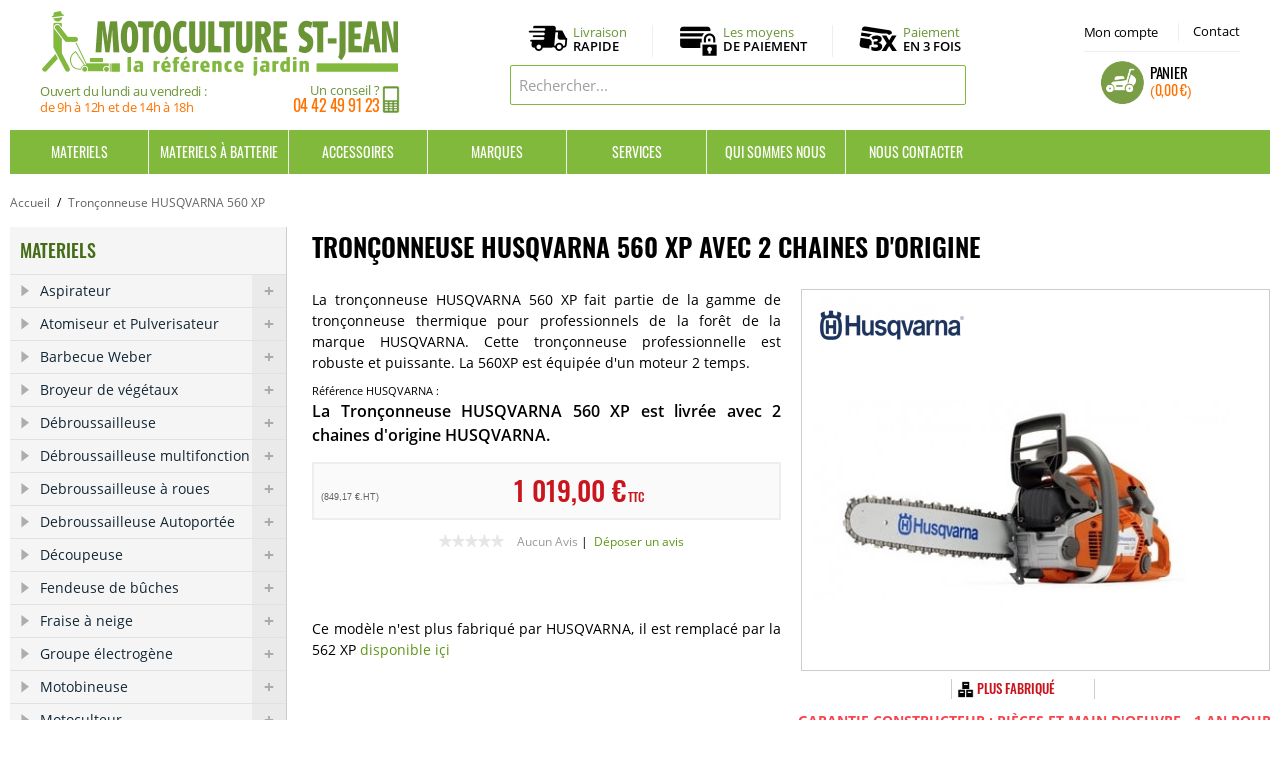

--- FILE ---
content_type: text/html; charset=UTF-8
request_url: https://www.motoculturestjean.fr/tronconneuse-husqvarna-560-xp.html
body_size: 18600
content:
<!DOCTYPE html>
<html lang="fr">
<head>
<meta http-equiv="Content-Type" content="text/html; charset=utf-8" />
<title>Tronçonneuse HUSQVARNA 560 XP avec 2 chaines d'origine</title>
<meta name="description" content="En promotion à 799.00€ TTC. Tronçonneuse HUSQVARNA 560 XP livrée avec 2 chaines d'origine. Machine Thermique. Possibilité de Paiement en 1x ou 3x. Livraison à Domicile, Point Relais ou Retrait Magasin." />
<meta name="keywords" content="HUSQVARNA,560XP,560 XP,Tronçonneuse HUSQVARNA,Tronçonneuse ," />
<meta name="robots" content="INDEX,FOLLOW" />
<link rel="icon" href="https://www.motoculturestjean.fr/media/favicon/default/picto_panier.png" type="image/x-icon" />
<link rel="shortcut icon" href="https://www.motoculturestjean.fr/media/favicon/default/picto_panier.png" type="image/x-icon" />
<meta http-equiv="Content-Language" content="French" />
<link rel="stylesheet" type="text/css" href="https://www.motoculturestjean.fr/media/css_secure/803d978002549b47c93fb55a7e74fa9a.css" />
<link rel="stylesheet" type="text/css" href="https://www.motoculturestjean.fr/media/css_secure/4d1ca3535403671020e86c977d6b2162.css" media="all" />
<script type="text/javascript" src="https://www.motoculturestjean.fr/media/js/92be25b6d25980ddb966997be4d73216.js"></script>
<script type="text/javascript" src="https://www.motoculturestjean.fr/media/js/65bec5c3afae6257d74ed31571307033.js" name="zjs_last"></script>
<link rel="canonical" href="https://www.motoculturestjean.fr/tronconneuse-husqvarna-560-xp.html" />
<!--[if  (lte IE 8) & (!IEMobile)]>
<link rel="stylesheet" type="text/css" href="https://www.motoculturestjean.fr/media/css_secure/46b5770f293020c50e228f48b801629e.css" media="all" />
<![endif]-->
<!--[if (gte IE 9) | (IEMobile)]><!-->
<link rel="stylesheet" type="text/css" href="https://www.motoculturestjean.fr/media/css_secure/fa6a1f2b935e974ec58e579e2ef528eb.css" media="all" />
<!--<![endif]-->

<script type="text/javascript">
//<![CDATA[
Mage.Cookies.path     = '/';
Mage.Cookies.domain   = '.www.motoculturestjean.fr';
//]]>
</script>
<meta name="viewport" content="initial-scale=1.0, width=device-width" />

<script type="text/javascript">
//<![CDATA[
optionalZipCountries = ["DE","BE","ES","IE","IT","PA","PT","HK","MO"];
//]]>
</script>
<script type="text/javascript">var $j = jQuery.noConflict(); </script><link rel="stylesheet" type="text/css" href="https://cdn.jsdelivr.net/npm/@alma/widgets@3.x.x/dist/widgets.min.css">
                    <script type="text/javascript">//<![CDATA[
        var Translator = new Translate({"HTML tags are not allowed":"Les balises HTML ne sont pas autoris\u00e9es","Please select an option.":"S\u00e9lectionnez une option","This is a required field.":"Ce champ est obligatoire.","Please enter a valid number in this field.":"Veuillez saisir un nombre valide.","The value is not within the specified range.":"La valeur n'est pas dans la plage sp\u00e9cifi\u00e9e.","Please use numbers only in this field. Please avoid spaces or other characters such as dots or commas.":"Seuls les chiffres sont autoris\u00e9s dans ce champ. \u00c9vitez les espaces ou autres caract\u00e8res tels que les points ou les virgules.","Please use letters only (a-z or A-Z) in this field.":"Veuillez utiliser uniquement des lettres (a-z ou A-Z) dans ce champ.","Please use only letters (a-z), numbers (0-9) or underscore(_) in this field, first character should be a letter.":"Veuillez utiliser uniquement des lettres (a-z), des chiffres (0-9) ou underscore (_) dans ce champ, en commen\u00e7ant par une lettre.","Please use only letters (a-z or A-Z) or numbers (0-9) only in this field. No spaces or other characters are allowed.":"Veuillez utiliser uniquement des lettres (a-z) ou des chiffres (0-9) dans ce champ. Les espaces et autres caract\u00e8res ne sont pas autoris\u00e9s.","Please use only letters (a-z or A-Z) or numbers (0-9) or spaces and # only in this field.":"Veuillez utiliser uniquement des lettres (a-z), des chiffres (0-9), des espaces ou des di\u00e8ses (#) dans ce champ.","Please enter a valid phone number. For example (123) 456-7890 or 123-456-7890.":"Veuillez saisir un num\u00e9ro de t\u00e9l\u00e9phone valide.","Please enter a valid fax number. For example (123) 456-7890 or 123-456-7890.":"Veuillez saisir un num\u00e9ro de fax valide. Par exemple 0123456789.","Please enter a valid date.":"Veuillez saisir une date valide.","Please enter a valid email address. For example johndoe@domain.com.":"Veuillez saisir une adresse email valide. Par exemple prenom.nom@domaine.com","Please use only visible characters and spaces.":"Veuillez utiliser uniquement des caract\u00e8res visibles et des espaces.","Please enter 7 or more characters. Password should contain both numeric and alphabetic characters.":"Veuillez saisir au moins 7 caract\u00e8res. Le mot de passe doit contenir \u00e0 la fois des caract\u00e8res num\u00e9riques et alphab\u00e9tiques.","Please make sure your passwords match.":"V\u00e9rifiez que vos mots de passe concordent.","Please enter a valid URL. Protocol is required (http:\/\/, https:\/\/ or ftp:\/\/)":"Veuillez saisir une URL valide. Le protocole est obligatire (http:\/\/, https:\/\/ ou ftp:\/\/)","Please enter a valid URL. For example http:\/\/www.example.com or www.example.com":"Veuillez saisir une URL valide. Par exemple http:\/\/www.exemple.com ou www.exemple.com","Please enter a valid URL Key. For example \"example-page\", \"example-page.html\" or \"anotherlevel\/example-page\".":"Veuillez saisir une URL valide. Par exemple \"page-exemple\", \"page-exemple.html\" ou \"niveau\/page-exemple\".","Please enter a valid XML-identifier. For example something_1, block5, id-4.":"Veuillez saisir un identifiant XML valide. Par exemple, quelquechose_1, bloc5, id-4.","Please enter a valid social security number. For example 123-45-6789.":"Veuillez saisir un num\u00e9ro de s\u00e9curit\u00e9 sociale valide. Par exemple 123-45-6789.","Please enter a valid zip code. For example 90602 or 90602-1234.":"Veuillez saisir un code postal valide. Par exemple 92100.","Please enter a valid zip code.":"Veuillez saisir un code postal valide.","Please use this date format: dd\/mm\/yyyy. For example 17\/03\/2006 for the 17th of March, 2006.":"Veuillez utiliser ce format de date : jj\/mm\/aaaa. Par exemple, 21\/12\/2012 pour le 21 D\u00e9cembre 2012.","Please enter a valid $ amount. For example $100.00.":"Veuillez saisir un montant valide. Par exemple 100.00 \u20ac.","Please select one of the above options.":"Veuillez choisir une des options ci-dessus.","Please select one of the options.":"Veuillez choisir une des options.","Please select State\/Province.":"Veuillez choisir un \u00e9tat\/province.","Please enter a number greater than 0 in this field.":"Veuillez saisir un nombre sup\u00e9rieur \u00e0 0 dans ce champ.","Please enter a number 0 or greater in this field.":"Veuillez saisir un nombre sup\u00e9rieur ou \u00e9gal \u00e0 0 dans ce champ.","Please enter a valid credit card number.":"Veuillez saisir un num\u00e9ro de carte bancaire valide.","Credit card number does not match credit card type.":"Le num\u00e9ro de carte ne correspond pas au type de carte.","Card type does not match credit card number.":"Le type de carte ne correspond pas au num\u00e9ro de carte.","Incorrect credit card expiration date.":"Mauvaise date d'expiration de carte de cr\u00e9dit.","Please enter a valid credit card verification number.":"Veuillez saisir un num\u00e9ro de v\u00e9rification de carte bancaire valide.","Please use only letters (a-z or A-Z), numbers (0-9) or underscore(_) in this field, first character should be a letter.":"Utilisez uniquement des lettres (a-z ou A-Z), des chiffres (0-9) ou des underscores (_) dans ce champ. Le premier caract\u00e8re doit \u00eatre une lettre.","Please input a valid CSS-length. For example 100px or 77pt or 20em or .5ex or 50%.":"Veuillez saisir une longueur CSS valide. Par exemple 100px ou 77pt ou 20 em ou .5ex ou 50%.","Text length does not satisfy specified text range.":"La longueur du texte ne satisfait pas la plage de texte sp\u00e9cifi\u00e9e.","Please enter a number lower than 100.":"Veuillez saisir un nombre inf\u00e9rieur \u00e0 100.","Please select a file":"S\u00e9lectionnez un fichier","Please enter issue number or start date for switch\/solo card type.":"Veuillez saisir le num\u00e9ro de probl\u00e8me ou une date de d\u00e9but pour le type de carte switch\/solo.","Please wait, loading...":"Veuillez patienter, chargement en cours...","This date is a required value.":"Cette date est obligatoire.","Please enter a valid day (1-%d).":"Veuillez saisir un jour valide (1-%d).","Please enter a valid month (1-12).":"Veuillez saisir un mois valide (1-12).","Please enter a valid year (1900-%d).":"Veuillez saisir une ann\u00e9e valide (1900-%d).","Please enter a valid full date":"Veuillez saisir une date compl\u00e8te valide.","Please enter a valid date between %s and %s":"Veuillez saisir une date valide entre %s et %s","Please enter a valid date equal to or greater than %s":"Veuillez saisir une date valide sup\u00e9rieure ou \u00e9gale \u00e0 %s","Please enter a valid date less than or equal to %s":"Veuillez saisir une date valide inf\u00e9rieure ou \u00e9gale \u00e0 %s","Complete":"Termin\u00e9e","Add Products":"Ajouter des produits","Please choose to register or to checkout as a guest":"Choisissez de vous enregistrer ou de passer votre commande en tant qu'invit\u00e9","Your order cannot be completed at this time as there is no shipping methods available for it. Please make necessary changes in your shipping address.":"Vous ne pouvez pas continuer votre commande car aucun mode de livraison n'est disponible pour votre adresse.","Please specify shipping method.":"Choisissez un mode de livraison.","Your order cannot be completed at this time as there is no payment methods available for it.":"Vous ne pouvez pas continuer votre commande car aucun mode de paiement n'est disponible.","Please specify payment method.":"Choisissez un mode de paiement.","Insert Widget...":"Ins\u00e9rer un widget...","Add to Cart":"Ajouter au panier","In Stock":"en Stock","Out of Stock":"Rupture de stock"});
        //]]></script><!-- Google Tag Manager -->
<script>(function(w,d,s,l,i){w[l]=w[l]||[];w[l].push({'gtm.start':
new Date().getTime(),event:'gtm.js'});var f=d.getElementsByTagName(s)[0],
j=d.createElement(s),dl=l!='dataLayer'?'&l='+l:'';j.async=true;j.src=
'https://www.googletagmanager.com/gtm.js?id='+i+dl;f.parentNode.insertBefore(j,f);
})(window,document,'script','dataLayer','GTM-PZ9CD6WC');</script>
<!-- End Google Tag Manager --><script async src="https://www.googletagmanager.com/gtag/js?id=UA-3333011-7"></script>
<script>window.dataLayer=window.dataLayer || [];function gtag(){dataLayer.push(arguments);}gtag('js',new Date());gtag('config','UA-3333011-7');gtag('config','AW-1049183811');</script>
</head>
<body class=" catalog-product-view catalog-product-view product-tronconneuse-husqvarna-560-xp">
<div class="wrapper">
        <noscript>
        <div class="global-site-notice noscript">
            <div class="notice-inner">
                <p>
                    <strong>Javascript est désactivé dans votre navigateur.</strong><br />
                    Javascript doit être activé dans votre navigateur pour utiliser toutes les fonctionnalités de ce site.                </p>
            </div>
        </div>
    </noscript>
    <div class="page">
        <!-- Google Tag Manager (noscript) -->
<noscript><iframe src="https://www.googletagmanager.com/ns.html?id=GTM-PZ9CD6WC" height="0" width="0" style="display:none;visibility:hidden"></iframe></noscript>
<!-- End Google Tag Manager (noscript) -->
<!-- Quantcast Choice. Consent Manager Tag v2.0 (for TCF 2.0) -->
<script type="text/javascript" async=true>
(function() {
  var host = window.location.hostname;
  var element = document.createElement('script');
  var firstScript = document.getElementsByTagName('script')[0];
  var url = 'https://cmp.quantcast.com'
    .concat('/choice/', 'p7cC4vc--Hmp5', '/', host, '/choice.js?tag_version=V2');
  var uspTries = 0;
  var uspTriesLimit = 3;
  element.async = true;
  element.type = 'text/javascript';
  element.src = url;

  firstScript.parentNode.insertBefore(element, firstScript);

  function makeStub() {
    var TCF_LOCATOR_NAME = '__tcfapiLocator';
    var queue = [];
    var win = window;
    var cmpFrame;

    function addFrame() {
      var doc = win.document;
      var otherCMP = !!(win.frames[TCF_LOCATOR_NAME]);

      if (!otherCMP) {
        if (doc.body) {
          var iframe = doc.createElement('iframe');

          iframe.style.cssText = 'display:none';
          iframe.name = TCF_LOCATOR_NAME;
          doc.body.appendChild(iframe);
        } else {
          setTimeout(addFrame, 5);
        }
      }
      return !otherCMP;
    }

    function tcfAPIHandler() {
      var gdprApplies;
      var args = arguments;

      if (!args.length) {
        return queue;
      } else if (args[0] === 'setGdprApplies') {
        if (
          args.length > 3 &&
          args[2] === 2 &&
          typeof args[3] === 'boolean'
        ) {
          gdprApplies = args[3];
          if (typeof args[2] === 'function') {
            args[2]('set', true);
          }
        }
      } else if (args[0] === 'ping') {
        var retr = {
          gdprApplies: gdprApplies,
          cmpLoaded: false,
          cmpStatus: 'stub'
        };

        if (typeof args[2] === 'function') {
          args[2](retr);
        }
      } else {
        if(args[0] === 'init' && typeof args[3] === 'object') {
          args[3] = Object.assign(args[3], { tag_version: 'V2' });
        }
        queue.push(args);
      }
    }

    function postMessageEventHandler(event) {
      var msgIsString = typeof event.data === 'string';
      var json = {};

      try {
        if (msgIsString) {
          json = JSON.parse(event.data);
        } else {
          json = event.data;
        }
      } catch (ignore) {}

      var payload = json.__tcfapiCall;

      if (payload) {
        window.__tcfapi(
          payload.command,
          payload.version,
          function(retValue, success) {
            var returnMsg = {
              __tcfapiReturn: {
                returnValue: retValue,
                success: success,
                callId: payload.callId
              }
            };
            if (msgIsString) {
              returnMsg = JSON.stringify(returnMsg);
            }
            if (event && event.source && event.source.postMessage) {
              event.source.postMessage(returnMsg, '*');
            }
          },
          payload.parameter
        );
      }
    }

    while (win) {
      try {
        if (win.frames[TCF_LOCATOR_NAME]) {
          cmpFrame = win;
          break;
        }
      } catch (ignore) {}

      if (win === window.top) {
        break;
      }
      win = win.parent;
    }
    if (!cmpFrame) {
      addFrame();
      win.__tcfapi = tcfAPIHandler;
      win.addEventListener('message', postMessageEventHandler, false);
    }
  };

  makeStub();

  var uspStubFunction = function() {
    var arg = arguments;
    if (typeof window.__uspapi !== uspStubFunction) {
      setTimeout(function() {
        if (typeof window.__uspapi !== 'undefined') {
          window.__uspapi.apply(window.__uspapi, arg);
        }
      }, 500);
    }
  };

  var checkIfUspIsReady = function() {
    uspTries++;
    if (window.__uspapi === uspStubFunction && uspTries < uspTriesLimit) {
      console.warn('USP is not accessible');
    } else {
      clearInterval(uspInterval);
    }
  };

  if (typeof window.__uspapi === 'undefined') {
    window.__uspapi = uspStubFunction;
    var uspInterval = setInterval(checkIfUspIsReady, 6000);
  }
})();
</script>
<!-- End Quantcast Choice. Consent Manager Tag v2.0 (for TCF 2.0) -->
<div class="header-language-background">
    <div class="header-language-container">
        <div class="store-language-container"></div>
						        <p class="welcome-msg"> </p>
    </div>
</div>
<header id="header" class="page-header">
    <div class="page-header-container">
        <a class="logo" href="https://www.motoculturestjean.fr/">
            <img src="https://www.motoculturestjean.fr/skin/frontend/motoculture/default/images/logo_motoculturestjean.gif" alt="Motoculture Saint Jean" class="large" />
            <img src="https://www.motoculturestjean.fr/skin/frontend/motoculture/default/images/logo_motoculturestjean.gif" alt="Motoculture Saint Jean" class="small" />
			<div class="infos_logo">
			<div class="horaires">Ouvert du lundi au vendredi : <span>de 9h à 12h et de 14h à 18h </span></div>						<div class="telephone">Un conseil ?<span><span>04 42 49 91 23</span></span></div>
			</div></a>
        <div class="store-language-container"></div>
        <div class="skip-links">
            <a href="#header-nav" class="skip-link skip-nav">
                <span class="icon"></span>
                <span class="label">Menu</span>
            </a>
            <a href="#header-search" class="skip-link skip-search">
                <span class="icon"></span>
                <span class="label">Chercher</span>
            </a>
            <div class="account-cart-wrapper">
				<a title="Mon compte" href="https://www.motoculturestjean.fr/customer/account/" data-target-element="#header-account" class="skip-link skip-account">
				Mon compte</a>
                <a title="Contactez-nous" href="/contacts/" target="_self" class=" skip-account skip-contact">Contact</a>
                <div class="header-minicart">
                    
<div class="container">
<a href="https://www.motoculturestjean.fr/checkout/cart/" data-target-element="#header-cart" class="skip-link skip-cart ">
    <span class="icon"></span>
    <span class="label">Panier</span>
    <span class="count"><span class="price">0,00 €</span></span>
</a>

<div id="header-cart" class="block block-cart skip-content">
    
<div id="minicart-error-message" class="minicart-message"></div>
<div id="minicart-success-message" class="minicart-message"></div>

<div class="minicart-wrapper">

    <p class="block-subtitle">
        Derniers articles ajoutés        <a class="close skip-link-close" href="#" title="Fermer">&times;</a>
    </p>

                    <p class="empty">Votre panier est vide.</p>
    </div>
</div>
</div>

<script type="text/javascript">
jQuery(document).ready(function() {
jQuery('.container').hover(function() {
    jQuery(this).children('#header-cart,.skip-cart').addClass("skip-active");
}, function() {
    jQuery(this).children('#header-cart,.skip-cart').removeClass("skip-active");
});        
});
</script>                </div>
            </div>
        </div>
        <ul class="pictos_infos">
			<li><a href="/livraison/" title="Livraison">Livraison<span>Rapide</span></a></li>
			<li><a href="/paiement-securise/" title="Paiement Sécurisé">Les moyens<span>de paiement</span></a></li>
			<li><a href="/paiement-securise/#troisfois" title="Paiement en 3 fois">Paiement<span>en 3 fois</span></a></li>
		</ul>
        <div id="header-search" class="skip-content">
<form id="search_mini_form" action="https://www.motoculturestjean.fr/catalogsearch/result/" method="get">
    <div class="input-box">
        <label for="search">Rechercher :</label>
        <input id="search" type="search" name="q" value="" class="input-text required-entry" maxlength="128" placeholder="Rechercher..." />
        <button type="submit" title="Chercher" class="button search-button"><span><span>Chercher</span></span></button>
    </div>

    <div id="search_autocomplete" class="search-autocomplete"></div>
    <script type="text/javascript">
    //<![CDATA[
        var searchForm = new Varien.searchForm('search_mini_form', 'search', '');
        searchForm.initAutocomplete('https://www.motoculturestjean.fr/catalogsearch/ajax/suggest/', 'search_autocomplete');
    //]]>
    </script>
</form>
</div>
        <div id="header-account" class="skip-content"><div class="links">
        <ul>
                                    <li class="first" ><a href="https://www.motoculturestjean.fr/customer/account/" title="Mon compte" >Mon compte</a></li>
                                                <li ><a href="https://www.motoculturestjean.fr/checkout/cart/" title="Mon panier" class="top-link-cart">Mon panier</a></li>
                                                <li ><a href="https://www.motoculturestjean.fr/checkout/" title="Commander" class="top-link-checkout">Commander</a></li>
                                                <li ><a href="https://www.motoculturestjean.fr/customer/account/create/" title="S'enregistrer" >S'enregistrer</a></li>
                                                <li class=" last" ><a href="https://www.motoculturestjean.fr/customer/account/login/" title="Connexion" >Connexion</a></li>
                        </ul>
</div>
</div>
    </div>
</header>
<div id="header-nav" class="skip-content"><div class="nav_content">    <nav id="nav">
        <ol class="nav-primary">        
			<li  class="level0 nav-1 first parent"><a href="https://www.motoculturestjean.fr/materiels.html" class="level0 has-children">Materiels</a><ul class="level0"><li class="level1 view-all"><a class="level1" href="https://www.motoculturestjean.fr/materiels.html">Tout voir Materiels</a></li><li  class="level1 nav-1-1 first"><a href="https://www.motoculturestjean.fr/materiels/aspirateur.html" class="level1 ">Aspirateur</a></li><li  class="level1 nav-1-2"><a href="https://www.motoculturestjean.fr/materiels/atomiseur.html" class="level1 ">Atomiseur et Pulverisateur</a></li><li  class="level1 nav-1-3"><a href="https://www.motoculturestjean.fr/materiels/barbecue-weber.html" class="level1 ">Barbecue Weber</a></li><li  class="level1 nav-1-4"><a href="https://www.motoculturestjean.fr/materiels/broyeur-de-vegetaux.html" class="level1 ">Broyeur de végétaux</a></li><li  class="level1 nav-1-5"><a href="https://www.motoculturestjean.fr/materiels/debroussailleuse.html" class="level1 ">Débroussailleuse</a></li><li  class="level1 nav-1-6"><a href="https://www.motoculturestjean.fr/materiels/debroussailleuse-multifonction.html" class="level1 ">Débroussailleuse multifonction</a></li><li  class="level1 nav-1-7"><a href="https://www.motoculturestjean.fr/materiels/debroussailleuse-a-roues.html" class="level1 ">Debroussailleuse à roues</a></li><li  class="level1 nav-1-8"><a href="https://www.motoculturestjean.fr/materiels/debroussailleuse-autoportee.html" class="level1 ">Debroussailleuse Autoportée</a></li><li  class="level1 nav-1-9"><a href="https://www.motoculturestjean.fr/materiels/decoupeuse.html" class="level1 ">Découpeuse</a></li><li  class="level1 nav-1-10"><a href="https://www.motoculturestjean.fr/materiels/fendeuse-de-buches.html" class="level1 ">Fendeuse de bûches</a></li><li  class="level1 nav-1-11"><a href="https://www.motoculturestjean.fr/materiels/fraise-a-neige.html" class="level1 ">Fraise à neige</a></li><li  class="level1 nav-1-12"><a href="https://www.motoculturestjean.fr/materiels/groupe-electrogene.html" class="level1 ">Groupe électrogène </a></li><li  class="level1 nav-1-13"><a href="https://www.motoculturestjean.fr/materiels/motobineuse.html" class="level1 ">Motobineuse</a></li><li  class="level1 nav-1-14"><a href="https://www.motoculturestjean.fr/materiels/motoculteur.html" class="level1 ">Motoculteur</a></li><li  class="level1 nav-1-15"><a href="https://www.motoculturestjean.fr/materiels/nettoyeur.html" class="level1 ">Nettoyeur et balayeuse</a></li><li  class="level1 nav-1-16"><a href="https://www.motoculturestjean.fr/materiels/plancha-forge-adour.html" class="level1 ">Plancha FORGE ADOUR</a></li><li  class="level1 nav-1-17"><a href="https://www.motoculturestjean.fr/materiels/pompe-a-eau.html" class="level1 ">Pompe a eau</a></li><li  class="level1 nav-1-18"><a href="https://www.motoculturestjean.fr/materiels/remorque.html" class="level1 ">Remorque</a></li><li  class="level1 nav-1-19"><a href="https://www.motoculturestjean.fr/materiels/scarificateur.html" class="level1 ">Scarificateur</a></li><li  class="level1 nav-1-20"><a href="https://www.motoculturestjean.fr/materiels/scie-a-buches.html" class="level1 ">Scie à buches</a></li><li  class="level1 nav-1-21"><a href="https://www.motoculturestjean.fr/materiels/secateur.html" class="level1 ">Secateur</a></li><li  class="level1 nav-1-22"><a href="https://www.motoculturestjean.fr/materiels/souffleur.html" class="level1 ">Souffleur</a></li><li  class="level1 nav-1-23"><a href="https://www.motoculturestjean.fr/materiels/peigne-a-olive.html" class="level1 ">Peigne à Olive</a></li><li  class="level1 nav-1-24"><a href="https://www.motoculturestjean.fr/materiels/taille-haies.html" class="level1 ">Taille haies</a></li><li  class="level1 nav-1-25"><a href="https://www.motoculturestjean.fr/materiels/taille-haies-sur-perche.html" class="level1 ">Taille haies sur perche</a></li><li  class="level1 nav-1-26"><a href="https://www.motoculturestjean.fr/materiels/tondeuse.html" class="level1 ">Tondeuse</a></li><li  class="level1 nav-1-27"><a href="https://www.motoculturestjean.fr/materiels/tondeuse-autoportee.html" class="level1 ">Tondeuse Autoportée</a></li><li  class="level1 nav-1-28"><a href="https://www.motoculturestjean.fr/materiels/tondeuse-robot.html" class="level1 ">Tondeuse robot</a></li><li  class="level1 nav-1-29"><a href="https://www.motoculturestjean.fr/materiels/transporteur.html" class="level1 ">Transporteur</a></li><li  class="level1 nav-1-30"><a href="https://www.motoculturestjean.fr/materiels/tronconneuse.html" class="level1 ">Tronçonneuse</a></li><li  class="level1 nav-1-31 last"><a href="https://www.motoculturestjean.fr/materiels/tronconneuse-sur-perche.html" class="level1 ">Tronçonneuse perche</a></li></ul></li><li  class="level0 nav-2 parent"><a href="https://www.motoculturestjean.fr/materiels-a-batterie.html" class="level0 has-children">Materiels à Batterie</a><ul class="level0"><li class="level1 view-all"><a class="level1" href="https://www.motoculturestjean.fr/materiels-a-batterie.html">Tout voir Materiels à Batterie</a></li><li  class="level1 nav-2-1 first"><a href="https://www.motoculturestjean.fr/materiels-a-batterie/produit-a-batterie-stihl.html" class="level1 ">Produit à Batterie STIHL</a></li><li  class="level1 nav-2-2"><a href="https://www.motoculturestjean.fr/materiels-a-batterie/produit-a-batterie-husqvarna.html" class="level1 ">Produit à Batterie HUSQVARNA</a></li><li  class="level1 nav-2-3"><a href="https://www.motoculturestjean.fr/materiels-a-batterie/produit-a-batterie-echo.html" class="level1 ">Produit à Batterie ECHO</a></li><li  class="level1 nav-2-4 last"><a href="https://www.motoculturestjean.fr/materiels-a-batterie/produit-a-batterie-honda.html" class="level1 ">Produit à Batterie HONDA</a></li></ul></li><li  class="level0 nav-3 last parent"><a href="https://www.motoculturestjean.fr/accessoires.html" class="level0 has-children">Accessoires</a><ul class="level0"><li class="level1 view-all"><a class="level1" href="https://www.motoculturestjean.fr/accessoires.html">Tout voir Accessoires</a></li><li  class="level1 nav-3-1 first"><a href="https://www.motoculturestjean.fr/accessoires/fils-debroussailleuse.html" class="level1 ">Accessoire Debroussailleuse</a></li><li  class="level1 nav-3-2"><a href="https://www.motoculturestjean.fr/accessoires/accessoire-debroussailleuse-a-roues.html" class="level1 ">Accessoire Debroussailleuse a roues</a></li><li  class="level1 nav-3-3"><a href="https://www.motoculturestjean.fr/accessoires/accessoire-debroussailleuse-multi.html" class="level1 ">Accessoire Debroussailleuse Multi...</a></li><li  class="level1 nav-3-4"><a href="https://www.motoculturestjean.fr/accessoires/accessoire-motoculteur.html" class="level1 ">Accessoire Motoculteur</a></li><li  class="level1 nav-3-5"><a href="https://www.motoculturestjean.fr/accessoires/accessoire-produits-sur-batterie.html" class="level1 ">Accessoire Produits sur Batterie</a></li><li  class="level1 nav-3-6"><a href="https://www.motoculturestjean.fr/accessoires/accessoire-remorque.html" class="level1 ">Accessoire Remorque</a></li><li  class="level1 nav-3-7"><a href="https://www.motoculturestjean.fr/accessoires/accessoire-robot-de-tonte.html" class="level1 ">Accessoire Tondeuse Robot</a></li><li  class="level1 nav-3-8"><a href="https://www.motoculturestjean.fr/accessoires/accessoire-tondeuse.html" class="level1 ">Accessoire Tondeuse et Tracteur</a></li><li  class="level1 nav-3-9"><a href="https://www.motoculturestjean.fr/accessoires/accessoire-tronconneuse.html" class="level1 ">Accessoire Tronçonneuse</a></li><li  class="level1 nav-3-10"><a href="https://www.motoculturestjean.fr/accessoires/equipement-protection-et-travail.html" class="level1 ">Equipement Protection et Travail</a></li><li  class="level1 nav-3-11"><a href="https://www.motoculturestjean.fr/accessoires/vetement-de-protection-et-travail.html" class="level1 ">Vetement de protection et travail</a></li><li  class="level1 nav-3-12"><a href="https://www.motoculturestjean.fr/accessoires/huile-graisses-consommables.html" class="level1 ">Huile, Graisses, Consommables</a></li><li  class="level1 nav-3-13 last"><a href="https://www.motoculturestjean.fr/accessoires/boutique-stihl.html" class="level1 ">Boutique STIHL</a></li></ul></li><li class="level0 nav-6 parent"><a class="level0 has-children" href="/les-marques.html">Marques</a><ul class="level0 sous_menu_marques"><li class="level1"><p>                                                                                                    <li class="allbrand"><a href="https://www.motoculturestjean.fr/brand/del-morino.html"  >Del Morino</a></li>                                                                                                        <li class="allbrand"><a href="https://www.motoculturestjean.fr/brand/echo-3.html"  >ECHO</a></li>                                                                                                                                                                                                                <li class="allbrand"><a href="https://www.motoculturestjean.fr/brand/eliet-4.html"  >ELIET</a></li>                                                                                                        <li class="allbrand"><a href="https://www.motoculturestjean.fr/brand/etesia-1.html"  >ETESIA</a></li>                                                                                                        <li class="allbrand"><a href="https://www.motoculturestjean.fr/brand/forge-adour-5.html"  >FORGE ADOUR</a></li>                                                                                                        <li class="allbrand"><a href="https://www.motoculturestjean.fr/brand/grillo.html"  >GRILLO</a></li>                                                                                                        <li class="allbrand"><a href="https://www.motoculturestjean.fr/brand/grin-1.html"  >GRIN</a></li>                                                                                                        <li class="allbrand"><a href="https://www.motoculturestjean.fr/brand/honda.html"  >HONDA</a></li>                                                                                                        <li class="allbrand"><a href="https://www.motoculturestjean.fr/brand/husqvarna-4.html"  >HUSQVARNA</a></li>                                                                                                        <li class="allbrand"><a href="https://www.motoculturestjean.fr/brand/iseki-0.html"  >ISEKI</a></li>                                                                                                        <li class="allbrand"><a href="https://www.motoculturestjean.fr/brand/kaaz.html"  >KAAZ</a></li>                                                                                                        <li class="allbrand"><a href="https://www.motoculturestjean.fr/brand/kpc-7.html"  >KPC</a></li>                                                                                                        <li class="allbrand"><a href="https://www.motoculturestjean.fr/brand/oleo-mac.html"  >Oleo-Mac</a></li>                                                                                                        <li class="allbrand"><a href="https://www.motoculturestjean.fr/brand/orec-9.html"  >OREC</a></li>                                                                                                        <li class="allbrand"><a href="https://www.motoculturestjean.fr/brand/pubert-3.html"  >PUBERT</a></li>                                                                                                        <li class="allbrand"><a href="https://www.motoculturestjean.fr/brand/roques-et-lecoeur-7.html"  >ROQUES ET LECOEUR</a></li>                                                                                                        <li class="allbrand"><a href="https://www.motoculturestjean.fr/brand/saelen-9.html"  >SAELEN</a></li>                                                                                                        <li class="allbrand"><a href="https://www.motoculturestjean.fr/brand/shindaiwa-8.html"  >SHINDAIWA</a></li>                                                                                                        <li class="allbrand"><a href="https://www.motoculturestjean.fr/brand/staub-9.html"  >STAUB</a></li>                                                                                                        <li class="allbrand"><a href="https://www.motoculturestjean.fr/brand/stihl.html"  >STIHL</a></li>                                                                                                        <li class="allbrand"><a href="https://www.motoculturestjean.fr/brand/trigano.html"  >TRIGANO</a></li>                                                                                                        <li class="allbrand"><a href="https://www.motoculturestjean.fr/brand/weber-0.html"  >WEBER</a></li>                   
</p></li></ul></li><li class="level0 nav-7 parent"><a class="level0 has-children" href="/services/">Services</a>
			<ul class="level0 sous_menu_services">
				<li class="level1"></li><li class="level1"><a href="/location-materiels-agricoles-jardin/">Location de matériels</a></li>
				<li class="level1"><a href="/nos-offres-revisions/">Forfaits Révision</a></li>
				<li class="level1"><a href="/service-apres-vente/">Service après vente</a></li>
			</ul></li><li class="level0 nav-8"><a class="level0" href="/qui-sommes-nous.html">Qui sommes nous</a></li><li class="level0 nav-9"><a class="level0" href="/contacts/">Nous contacter</a></li>
        </ol>
    </nav>

</div></div>
        <div class="main-container col2-left-layout">
            <div class="main">
                <div class="breadcrumbs">
    <ul itemscope itemtype="http://schema.org/BreadcrumbList">
                    <li class="home" itemprop="itemListElement" itemscope itemtype="http://schema.org/ListItem">
                            <a itemprop="item" href="https://www.motoculturestjean.fr/" title="Accueil">Accueil</a>
				<meta itemprop="name" content="Accueil" />
				<meta itemprop="position" content="1" />
			                            <span>/ </span>
                        </li>
			            <li class="product" itemprop="itemListElement" itemscope itemtype="http://schema.org/ListItem">
                            <strong>Tronçonneuse HUSQVARNA 560 XP</strong>
				<meta itemprop="url" content="" />
				<meta itemprop="name" content="Tronçonneuse HUSQVARNA 560 XP" />
				<meta itemprop="position" content="2" />
                                    </li>
			    </ul>
</div>
                                                <div class="col-left sidebar col-left-first"><div class="widget widget-static-block">
<nav id="cwsMenu-2" class="navigation cwsMenuOuter ltr" role="navigation">
	<link rel="stylesheet" type="text/css" href="https://www.motoculturestjean.fr/skin/frontend/base/default/css/navigationmenupro/smart-expand-2.css" media="all" />
<nav id='cwsMenu-2' class='navigation cwsMenuOuter ltr' role='navigation'><div class="menuTitle">Materiels</div><ul class='cwsMenu smart-expand'><li class="Level0 first parent  column-1 aLeft"><a rel="" class="Level0 " title="" href="https://www.motoculturestjean.fr/materiels/aspirateur.html">Aspirateur<span class="arw plush" title="Click to show/hide children"></span></a><ul class="Level0 subMenu "><li class="Level1 first   no-sub aLeft" ><a rel=" " class="Level1 " title="" href="https://www.motoculturestjean.fr/materiels/aspirateur/aspirateur-de-feuilles-echo.html">Aspirateur de feuilles ECHO</a></li><li class="Level1   no-sub aLeft" ><a rel=" " class="Level1 " title="" href="https://www.motoculturestjean.fr/materiels/aspirateur/aspirateur-de-feuilles-husqvarna.html">Aspirateur de feuilles HUSQVARNA</a></li><li class="Level1   no-sub aLeft" ><a rel=" " class="Level1 " title="" href="https://www.motoculturestjean.fr/materiels/aspirateur/aspirateur-de-feuilles-stihl.html">Aspirateur de feuilles STIHL</a></li><li class="Level1   no-sub aLeft" ><a rel=" " class="Level1 " title="" href="https://www.motoculturestjean.fr/materiels/aspirateur/aspirateur-de-feuilles-shindaiwa.html">Aspirateur de feuilles SHINDAIWA</a></li><li class="Level1   no-sub aLeft" ><a rel=" " class="Level1 " title="" href="https://www.motoculturestjean.fr/materiels/aspirateur/aspirateur-de-feuilles-sur-roues.html">Aspirateur de feuilles sur roues</a></li><li class="Level1   no-sub aLeft" ><a rel=" " class="Level1 " title="" href="https://www.motoculturestjean.fr/materiels/aspirateur/aspirateur-eau-et-poussiere-husqvarna.html">Aspirateur eau et poussière HUSQVARNA</a></li><li class="Level1 last   no-sub aLeft" ><a rel=" " class="Level1 " title="" href="https://www.motoculturestjean.fr/materiels/aspirateur/aspirateur-eau-et-poussiere-stihl.html">Aspirateur eau et poussière STIHL</a></li></ul></li><li class="Level0 parent  column-1 aLeft"><a rel="" class="Level0 " title="" href="https://www.motoculturestjean.fr/materiels/atomiseur.html">Atomiseur et Pulverisateur<span class="arw plush" title="Click to show/hide children"></span></a><ul class="Level0 subMenu "><li class="Level1 first   no-sub aLeft" ><a rel=" " class="Level1 " title="" href="https://www.motoculturestjean.fr/materiels/atomiseur/atomiseur-et-pulverisateur-echo.html">Atomiseur et Pulverisateur ECHO</a></li><li class="Level1 last   no-sub aLeft" ><a rel=" " class="Level1 " title="" href="https://www.motoculturestjean.fr/materiels/atomiseur/atomiseur-et-pulverisateur-stihl.html">Atomiseur et Pulverisateur STIHL</a></li></ul></li><li class="Level0 parent  column-1 aLeft"><a rel="" class="Level0 " title="" href="https://www.motoculturestjean.fr/materiels/barbecue-weber.html">Barbecue Weber<span class="arw plush" title="Click to show/hide children"></span></a><ul class="Level0 subMenu "><li class="Level1 first   no-sub aLeft" ><a rel=" " class="Level1 " title="" href="https://www.motoculturestjean.fr/materiels/barbecue-weber/barbecue-weber.html">Barbecue Weber</a></li><li class="Level1 last   no-sub aLeft" ><a rel=" " class="Level1 " title="" href="https://www.motoculturestjean.fr/materiels/barbecue-weber/accessoire-barbecue.html">Accessoire Barbecue</a></li></ul></li><li class="Level0 parent  column-1 aLeft"><a rel="" class="Level0 " title="" href="https://www.motoculturestjean.fr/materiels/broyeur-de-vegetaux.html">Broyeur de végétaux<span class="arw plush" title="Click to show/hide children"></span></a><ul class="Level0 subMenu "><li class="Level1 first   no-sub aLeft" ><a rel=" " class="Level1 " title="" href="https://www.motoculturestjean.fr/materiels/broyeur-de-vegetaux/broyeur-eliet.html">Broyeur ELIET</a></li><li class="Level1   no-sub aLeft" ><a rel=" " class="Level1 " title="" href="https://www.motoculturestjean.fr/materiels/broyeur-de-vegetaux/broyeur-grin.html">Broyeur GRIN</a></li><li class="Level1   no-sub aLeft" ><a rel=" " class="Level1 " title="" href="https://www.motoculturestjean.fr/materiels/broyeur-de-vegetaux/broyeur-del-morino.html">Broyeur DEL MORINO</a></li><li class="Level1   no-sub aLeft" ><a rel=" " class="Level1 " title="" href="https://www.motoculturestjean.fr/materiels/broyeur-de-vegetaux/broyeur-pubert.html">Broyeur PUBERT</a></li><li class="Level1   no-sub aLeft" ><a rel=" " class="Level1 " title="" href="https://www.motoculturestjean.fr/materiels/broyeur-de-vegetaux/broyeur-kpc.html">Broyeur KPC</a></li><li class="Level1   no-sub aLeft" ><a rel=" " class="Level1 " title="" href="https://www.motoculturestjean.fr/materiels/broyeur-de-vegetaux/broyeur-saelen.html">Broyeur SAELEN</a></li><li class="Level1   no-sub aLeft" ><a rel=" " class="Level1 " title="" href="https://www.motoculturestjean.fr/materiels/broyeur-de-vegetaux/broyeur-staub.html">Broyeur STAUB</a></li><li class="Level1 last   no-sub aLeft" ><a rel=" " class="Level1 " title="" href="https://www.motoculturestjean.fr/materiels/broyeur-de-vegetaux/broyeur-stihl.html">Broyeur STIHL</a></li></ul></li><li class="Level0 parent  column-1 aLeft"><a rel="" class="Level0 " title="" href="https://www.motoculturestjean.fr/materiels/debroussailleuse.html">Débroussailleuse<span class="arw plush" title="Click to show/hide children"></span></a><ul class="Level0 subMenu "><li class="Level1 first   no-sub aLeft" ><a rel=" " class="Level1 " title="" href="https://www.motoculturestjean.fr/materiels/debroussailleuse/debroussailleuse-echo.html">Debroussailleuse ECHO</a></li><li class="Level1   no-sub aLeft" ><a rel=" " class="Level1 " title="" href="https://www.motoculturestjean.fr/materiels/debroussailleuse/debroussailleuse-husqvarna.html">Debroussailleuse HUSQVARNA</a></li><li class="Level1   no-sub aLeft" ><a rel=" " class="Level1 " title="" href="https://www.motoculturestjean.fr/materiels/debroussailleuse/debroussailleuse-honda.html">Debroussailleuse HONDA</a></li><li class="Level1   no-sub aLeft" ><a rel=" " class="Level1 " title="" href="https://www.motoculturestjean.fr/materiels/debroussailleuse/debroussailleuse-oleo-mac.html">Debroussailleuse OLEO-MAC</a></li><li class="Level1   no-sub aLeft" ><a rel=" " class="Level1 " title="" href="https://www.motoculturestjean.fr/materiels/debroussailleuse/debroussailleuse-shindaiwa.html">Debroussailleuse SHINDAIWA</a></li><li class="Level1 last   no-sub aLeft" ><a rel=" " class="Level1 " title="" href="https://www.motoculturestjean.fr/materiels/debroussailleuse/debroussailleuse-stihl.html">Debroussailleuse STIHL</a></li></ul></li><li class="Level0 parent  column-1 aLeft"><a rel="" class="Level0 " title="" href="https://www.motoculturestjean.fr/materiels/debroussailleuse-multifonction.html">Débroussailleuse multifonction<span class="arw plush" title="Click to show/hide children"></span></a><ul class="Level0 subMenu "><li class="Level1 first   no-sub aLeft" ><a rel=" " class="Level1 " title="" href="https://www.motoculturestjean.fr/materiels/debroussailleuse-multifonction/debroussailleuse-multifonction-echo.html">Debroussailleuse multifonction ECHO</a></li><li class="Level1   no-sub aLeft" ><a rel=" " class="Level1 " title="" href="https://www.motoculturestjean.fr/materiels/debroussailleuse-multifonction/debroussailleuse-multifonction-husqvarna.html">Debroussailleuse multifonction HUSQVARNA</a></li><li class="Level1   no-sub aLeft" ><a rel=" " class="Level1 " title="" href="https://www.motoculturestjean.fr/materiels/debroussailleuse-multifonction/debroussailleuse-multifonction-stihl.html">Debroussailleuse multifonction STIHL</a></li><li class="Level1 last   no-sub aLeft" ><a rel=" " class="Level1 " title="" href="https://www.motoculturestjean.fr/materiels/debroussailleuse-multifonction/debroussailleuse-multifonction-honda.html">Débroussailleuse multifonction HONDA</a></li></ul></li><li class="Level0 parent  column-1 aLeft"><a rel="" class="Level0 " title="" href="https://www.motoculturestjean.fr/materiels/debroussailleuse-a-roues.html">Debroussailleuse à roues<span class="arw plush" title="Click to show/hide children"></span></a><ul class="Level0 subMenu "><li class="Level1 first   no-sub aLeft" ><a rel=" " class="Level1 " title="" href="https://www.motoculturestjean.fr/materiels/debroussailleuse-a-roues/debroussailleuse-a-roues-grillo.html">Debroussailleuse a roues GRILLO</a></li><li class="Level1   no-sub aLeft" ><a rel=" " class="Level1 " title="" href="https://www.motoculturestjean.fr/materiels/debroussailleuse-a-roues/debroussailleuse-a-roues-honda.html">Debroussailleuse a roues HONDA</a></li><li class="Level1   no-sub aLeft" ><a rel=" " class="Level1 " title="" href="https://www.motoculturestjean.fr/materiels/debroussailleuse-a-roues/debroussailleuse-a-roues-orec.html">Debroussailleuse a roues OREC</a></li><li class="Level1   no-sub aLeft" ><a rel=" " class="Level1 " title="" href="https://www.motoculturestjean.fr/materiels/debroussailleuse-a-roues/debroussailleuse-a-roues-pubert.html">Debroussailleuse a roues PUBERT</a></li><li class="Level1   no-sub aLeft" ><a rel=" " class="Level1 " title="" href="https://www.motoculturestjean.fr/materiels/debroussailleuse-a-roues/debroussailleuse-a-roues-roques-et-lecoeur.html">Debroussailleuse a roues ROQUES ET LECOEUR</a></li><li class="Level1 last   no-sub aLeft" ><a rel=" " class="Level1 " title="" href="https://www.motoculturestjean.fr/materiels/debroussailleuse-a-roues/debroussailleuses-a-roues-staub.html">Debroussailleuse a roues et Motofaucheuse STAUB</a></li></ul></li><li class="Level0 parent  column-1 aLeft"><a rel="" class="Level0 " title="" href="https://www.motoculturestjean.fr/materiels/debroussailleuse-autoportee.html">Debroussailleuse Autoportée<span class="arw plush" title="Click to show/hide children"></span></a><ul class="Level0 subMenu "><li class="Level1 first   no-sub aLeft" ><a rel=" " class="Level1 " title="" href="https://www.motoculturestjean.fr/materiels/debroussailleuse-autoportee/debroussailleuse-autoportee-canycom.html">Debroussailleuse Autoportée CANYCOM</a></li><li class="Level1   no-sub aLeft" ><a rel=" " class="Level1 " title="" href="https://www.motoculturestjean.fr/materiels/debroussailleuse-autoportee/debroussailleuse-autoportee-etesia.html">Debroussailleuse Autoportée ETESIA</a></li><li class="Level1   no-sub aLeft" ><a rel=" " class="Level1 " title="" href="https://www.motoculturestjean.fr/materiels/debroussailleuse-autoportee/debroussailleuse-autoportee-efco.html">Debroussailleuse Autoportée EFCO</a></li><li class="Level1   no-sub aLeft" ><a rel=" " class="Level1 " title="" href="https://www.motoculturestjean.fr/materiels/debroussailleuse-autoportee/debroussailleuse-autoportee-grillo.html">Débroussailleuse Autoportée GRILLO</a></li><li class="Level1   no-sub aLeft" ><a rel=" " class="Level1 " title="" href="https://www.motoculturestjean.fr/materiels/debroussailleuse-autoportee/debroussailleuse-autoportee-iseki.html">Debroussailleuse Autoportée ISEKI</a></li><li class="Level1   no-sub aLeft" ><a rel=" " class="Level1 " title="" href="https://www.motoculturestjean.fr/materiels/debroussailleuse-autoportee/debroussailleuse-autoportee-pubert.html">Debroussailleuse Autoportée PUBERT</a></li><li class="Level1 last   no-sub aLeft" ><a rel=" " class="Level1 " title="" href="https://www.motoculturestjean.fr/materiels/debroussailleuse-autoportee/debroussailleuse-autoportee-roques-et-lecoeur.html">Debroussailleuse Autoportée ROQUES ET LECOEUR</a></li></ul></li><li class="Level0 parent  column-1 aLeft"><a rel="" class="Level0 " title="" href="https://www.motoculturestjean.fr/materiels/decoupeuse.html">Découpeuse<span class="arw plush" title="Click to show/hide children"></span></a><ul class="Level0 subMenu "><li class="Level1 first   no-sub aLeft" ><a rel=" " class="Level1 " title="" href="https://www.motoculturestjean.fr/materiels/decoupeuse/decoupeuse-husqvarna.html">Decoupeuse HUSQVARNA</a></li><li class="Level1 last   no-sub aLeft" ><a rel=" " class="Level1 " title="" href="https://www.motoculturestjean.fr/materiels/decoupeuse/decoupeuse-stihl.html">Decoupeuse STIHL</a></li></ul></li><li class="Level0 parent  column-1 aLeft"><a rel="" class="Level0 " title="" href="https://www.motoculturestjean.fr/materiels/fendeuse-de-buches.html">Fendeuse de bûches<span class="arw plush" title="Click to show/hide children"></span></a><ul class="Level0 subMenu "><li class="Level1 first   no-sub aLeft" ><a rel=" " class="Level1 " title="" href="https://www.motoculturestjean.fr/materiels/fendeuse-de-buches/fendeuse-de-buches-kpc.html">Fendeuse de bûches KPC</a></li><li class="Level1   no-sub aLeft" ><a rel=" " class="Level1 " title="" href="https://www.motoculturestjean.fr/materiels/fendeuse-de-buches/fendeuse-de-buches-pubert.html">Fendeuse de bûches PUBERT</a></li><li class="Level1 last   no-sub aLeft" ><a rel=" " class="Level1 " title="" href="https://www.motoculturestjean.fr/materiels/fendeuse-de-buches/fendeuse-de-buches-staub.html">Fendeuse de bûches STAUB</a></li></ul></li><li class="Level0 parent  column-1 aLeft"><a rel="" class="Level0 " title="" href="https://www.motoculturestjean.fr/materiels/fraise-a-neige.html">Fraise à neige<span class="arw plush" title="Click to show/hide children"></span></a><ul class="Level0 subMenu "><li class="Level1   no-sub aLeft" ><a rel=" " class="Level1 " title="" href="https://www.motoculturestjean.fr/materiels/fraise-a-neige/fraises-a-neige-honda.html">Fraise a neige HONDA</a></li><li class="Level1 last   no-sub aLeft" ><a rel=" " class="Level1 " title="" href="https://www.motoculturestjean.fr/materiels/fraise-a-neige/fraise-a-neige-husqvarna.html">Fraise a neige HUSQVARNA</a></li></ul></li><li class="Level0 parent  column-1 aLeft"><a rel="" class="Level0 " title="" href="https://www.motoculturestjean.fr/materiels/groupe-electrogene.html">Groupe électrogène<span class="arw plush" title="Click to show/hide children"></span></a><ul class="Level0 subMenu "><li class="Level1 first   column-1 aLeft" ><a rel=" " class="Level1 " title="" href="https://www.motoculturestjean.fr/materiels/groupe-electrogene/groupe-electrogene-kpc.html">Groupe électrogène KPC</a></li><li class="Level1 last   no-sub aLeft" ><a rel=" " class="Level1 " title="" href="https://www.motoculturestjean.fr/materiels/groupe-electrogene/groupe-electrogene-honda.html">Groupe électrogène HONDA</a></li></ul></li><li class="Level0 parent  column-1 aLeft"><a rel="" class="Level0 " title="" href="https://www.motoculturestjean.fr/materiels/motobineuse.html">Motobineuse<span class="arw plush" title="Click to show/hide children"></span></a><ul class="Level0 subMenu "><li class="Level1 first   no-sub aLeft" ><a rel=" " class="Level1 " title="" href="https://www.motoculturestjean.fr/materiels/motobineuse/motobineuse-grillo.html">Motobineuse GRILLO</a></li><li class="Level1   no-sub aLeft" ><a rel=" " class="Level1 " title="" href="https://www.motoculturestjean.fr/materiels/motobineuse/motobineuse-honda.html">Motobineuse HONDA</a></li><li class="Level1   no-sub aLeft" ><a rel=" " class="Level1 " title="" href="https://www.motoculturestjean.fr/materiels/motobineuse/motobineuse-husqvarna.html">Motobineuse HUSQVARNA</a></li><li class="Level1   no-sub aLeft" ><a rel=" " class="Level1 " title="" href="https://www.motoculturestjean.fr/materiels/motobineuse/motobineuse-iseki.html">Motobineuse ISEKI</a></li><li class="Level1   no-sub aLeft" ><a rel=" " class="Level1 " title="" href="https://www.motoculturestjean.fr/materiels/motobineuse/motobineuse-pubert.html">Motobineuse  PUBERT</a></li><li class="Level1   no-sub aLeft" ><a rel=" " class="Level1 " title="" href="https://www.motoculturestjean.fr/materiels/motobineuse/motobineuse-roques-et-lecoeur.html">Motobineuse ROQUES ET LECOEUR</a></li><li class="Level1   no-sub aLeft" ><a rel=" " class="Level1 " title="" href="https://www.motoculturestjean.fr/materiels/motobineuse/motobineuse-staub.html">Motobineuse STAUB</a></li><li class="Level1 last   no-sub aLeft" ><a rel=" " class="Level1 " title="" href="https://www.motoculturestjean.fr/materiels/motobineuse/motobineuse-stihl.html">Motobineuse STIHL</a></li></ul></li><li class="Level0 parent  column-1 aLeft"><a rel="" class="Level0 " title="" href="https://www.motoculturestjean.fr/materiels/motoculteur.html">Motoculteur<span class="arw plush" title="Click to show/hide children"></span></a><ul class="Level0 subMenu "><li class="Level1 first   no-sub aLeft" ><a rel=" " class="Level1 " title="" href="https://www.motoculturestjean.fr/materiels/motoculteur/motoculteur-grillo.html">Motoculteur GRILLO</a></li><li class="Level1   no-sub aLeft" ><a rel=" " class="Level1 " title="" href="https://www.motoculturestjean.fr/materiels/motoculteur/motoculteur-honda.html">Motoculteur HONDA</a></li><li class="Level1   no-sub aLeft" ><a rel=" " class="Level1 " title="" href="https://www.motoculturestjean.fr/materiels/motoculteur/motoculteur-husqvarna.html">Motoculteur HUSQVARNA</a></li><li class="Level1   no-sub aLeft" ><a rel=" " class="Level1 " title="" href="https://www.motoculturestjean.fr/materiels/motoculteur/motoculteur-pubert.html">Motoculteur  PUBERT</a></li><li class="Level1   no-sub aLeft" ><a rel=" " class="Level1 " title="" href="https://www.motoculturestjean.fr/materiels/motoculteur/motoculteur-iseki.html">Motoculteur ISEKI</a></li><li class="Level1   no-sub aLeft" ><a rel=" " class="Level1 " title="" href="https://www.motoculturestjean.fr/materiels/motoculteur/motoculteur-staub.html">Motoculteur STAUB</a></li><li class="Level1 last   no-sub aLeft" ><a rel=" " class="Level1 " title="" href="https://www.motoculturestjean.fr/materiels/motoculteur/motoculteur-stihl.html">Motoculteur STIHL</a></li></ul></li><li class="Level0 parent  column-1 aLeft"><a rel="" class="Level0 " title="" href="https://www.motoculturestjean.fr/materiels/nettoyeur.html">Nettoyeur<span class="arw plush" title="Click to show/hide children"></span></a><ul class="Level0 subMenu "><li class="Level1 first   no-sub aLeft" ><a rel=" " class="Level1 " title="" href="https://www.motoculturestjean.fr/materiels/nettoyeur/nettoyeur-haute-pression-husqvarna.html">Nettoyeur Haute Pression HUSQVARNA</a></li><li class="Level1   no-sub aLeft" ><a rel=" " class="Level1 " title="" href="https://www.motoculturestjean.fr/materiels/nettoyeur/nettoyeur-haute-pression-iseki.html">Nettoyeur Haute Pression ISEKI</a></li><li class="Level1   no-sub aLeft" ><a rel=" " class="Level1 " title="" href="https://www.motoculturestjean.fr/materiels/nettoyeur/nettoyeur-haute-pression-stihl.html">Nettoyeur Haute Pression STIHL</a></li><li class="Level1 last   no-sub aLeft" ><a rel=" " class="Level1 " title="" href="https://www.motoculturestjean.fr/materiels/nettoyeur/balayeuse-stihl.html">Balayeuse STIHL</a></li></ul></li><li class="Level0 parent  column-1 aLeft"><a rel="" class="Level0 " title="" href="https://www.motoculturestjean.fr/materiels/plancha-forge-adour.html">Plancha FORGE ADOUR<span class="arw plush" title="Click to show/hide children"></span></a><ul class="Level0 subMenu "><li class="Level1 first   no-sub aLeft" ><a rel=" " class="Level1 " title="" href="https://www.motoculturestjean.fr/materiels/plancha-forge-adour/plancha-forge-adour.html">Plancha FORGE ADOUR</a></li><li class="Level1 last   no-sub aLeft" ><a rel=" " class="Level1 " title="" href="https://www.motoculturestjean.fr/materiels/plancha-forge-adour/accessoire-plancha-forge-adour.html">Accessoire Plancha FORGE ADOUR</a></li></ul></li><li class="Level0 parent  column-1 aLeft"><a rel="" class="Level0 " title="" href="https://www.motoculturestjean.fr/materiels/pompe-a-eau.html">Pompe a eau<span class="arw plush" title="Click to show/hide children"></span></a><ul class="Level0 subMenu "><li class="Level1 first   no-sub aLeft" ><a rel=" " class="Level1 " title="" href="https://www.motoculturestjean.fr/materiels/pompe-a-eau/accessoire-pompe-a-eau.html">Accessoire Pompe a eau</a></li><li class="Level1   no-sub aLeft" ><a rel=" " class="Level1 " title="" href="https://www.motoculturestjean.fr/materiels/pompe-a-eau/pompe-a-eau-honda.html">Pompe a eau HONDA</a></li><li class="Level1   no-sub aLeft" ><a rel=" " class="Level1 " title="" href="https://www.motoculturestjean.fr/materiels/pompe-a-eau/pompe-a-eau-stihl.html">Pompe a eau STIHL</a></li></ul><li class="Level0 parent  column-1 aLeft"><a rel="" class="Level0 " title="" href="https://www.motoculturestjean.fr/materiels/remorque.html">Remorque<span class="arw plush" title="Click to show/hide children"></span></a><ul class="Level0 subMenu "><li class="Level1   no-sub aLeft" ><a rel=" " class="Level1 " title="" href="https://www.motoculturestjean.fr/materiels/remorque/remorque-trigano.html">Remorque TRIGANO</a></li><li class="Level1   no-sub aLeft" ><a rel=" " class="Level1 " title="" href="https://www.motoculturestjean.fr/materiels/remorque/remorque-porte-moto-et-porte-quad.html">Remorque Porte Moto et Porte Quad</a></li><li class="Level1 last   no-sub aLeft" ><a rel=" " class="Level1 " title="" href="https://www.motoculturestjean.fr/materiels/remorque/accessoire-remorque.html">Accessoire Remorque</a></li></ul></li><li class="Level0 parent  column-1 aLeft"><a rel="" class="Level0 " title="" href="https://www.motoculturestjean.fr/materiels/scarificateur.html">Scarificateur<span class="arw plush" title="Click to show/hide children"></span></a><ul class="Level0 subMenu "><li class="Level1 first   no-sub aLeft" ><a rel=" " class="Level1 " title="" href="https://www.motoculturestjean.fr/materiels/scarificateur/scarificateur-staub.html">Scarificateur STAUB</a></li><li class="Level1   no-sub aLeft" ><a rel=" " class="Level1 " title="" href="https://www.motoculturestjean.fr/materiels/scarificateur/scarificateur-eliet.html">Scarificateur ELIET</a></li><li class="Level1   no-sub aLeft" ><a rel=" " class="Level1 " title="" href="https://www.motoculturestjean.fr/materiels/scarificateur/scarificateur-husqvarna.html">Scarificateur HUSQVARNA</a></li><li class="Level1   no-sub aLeft" ><a rel=" " class="Level1 " title="" href="https://www.motoculturestjean.fr/materiels/scarificateur/scarificateur-pubert.html">Scarificateur PUBERT</a></li><li class="Level1   no-sub aLeft" ><a rel=" " class="Level1 " title="" href="https://www.motoculturestjean.fr/materiels/scarificateur/scarificateur-roques-et-lecoeur.html">Scarificateur ROQUES ET LECOEUR</a></li><li class="Level1 last   no-sub aLeft" ><a rel=" " class="Level1 " title="" href="https://www.motoculturestjean.fr/materiels/scarificateur/scarificateur-stihl.html">Scarificateur STIHL</a></li></ul></li><li class="Level0 parent  column-1 aLeft"><a rel="" class="Level0 " title="" href="https://www.motoculturestjean.fr/materiels/scie-a-buches.html">Scie à buches<span class="arw plush" title="Click to show/hide children"></span></a><ul class="Level0 subMenu "><li class="Level1 first   no-sub aLeft" ><a rel=" " class="Level1 " title="" href="https://www.motoculturestjean.fr/materiels/scie-a-buches/scie-a-buches-pubert.html">Scie à buches PUBERT</a></li><li class="Level1 last   no-sub aLeft" ><a rel=" " class="Level1 " title="" href="https://www.motoculturestjean.fr/materiels/scie-a-buches/scie-a-buches-staub.html">Scie à buches STAUB</a></li></ul></li><li class="Level0 parent  column-1 aLeft"><a rel="" class="Level0 " title="" href="https://www.motoculturestjean.fr/materiels/secateur.html">Secateur<span class="arw plush" title="Click to show/hide children"></span></a><ul class="Level0 subMenu "><li class="Level1 first   no-sub aLeft" ><a rel=" " class="Level1 " title="" href="https://www.motoculturestjean.fr/materiels/secateur/secateur-echo.html">Secateur Echo</a></li><li class="Level1   no-sub aLeft" ><a rel=" " class="Level1 " title="" href="https://www.motoculturestjean.fr/materiels/secateur/secateur-kpc.html">Secateur KPC</a></li><li class="Level1 last   no-sub aLeft" ><a rel=" " class="Level1 " title="" href="https://www.motoculturestjean.fr/materiels/secateur/secateur-stihl.html">Secateur STIHL</a></li></ul></li><li class="Level0 parent  column-1 aLeft"><a rel="" class="Level0 " title="" href="https://www.motoculturestjean.fr/materiels/peigne-a-olive.html">Secoueur d'oliviers<span class="arw plush" title="Click to show/hide children"></span></a><ul class="Level0 subMenu "><li class="Level1 last   no-sub aLeft" ><a rel=" " class="Level1 " title="" href="https://www.motoculturestjean.fr/materiels/peigne-a-olive/secoueur-d-oliviers-stihl.html">Secoueur d'oliviers STIHL</a></li></ul></li><li class="Level0 parent  column-1 aLeft"><a rel="" class="Level0 " title="" href="https://www.motoculturestjean.fr/materiels/souffleur.html">Souffleur<span class="arw plush" title="Click to show/hide children"></span></a><ul class="Level0 subMenu "><li class="Level1 first   no-sub aLeft" ><a rel=" " class="Level1 " title="" href="https://www.motoculturestjean.fr/materiels/souffleur/souffleur-echo.html">Souffleur ECHO</a></li><li class="Level1   no-sub aLeft" ><a rel=" " class="Level1 " title="" href="https://www.motoculturestjean.fr/materiels/souffleur/souffleur-honda.html">Souffleur HONDA</a></li><li class="Level1   no-sub aLeft" ><a rel=" " class="Level1 " title="" href="https://www.motoculturestjean.fr/materiels/souffleur/souffleur-husqvarna.html">Souffleur HUSQVARNA</a></li><li class="Level1   no-sub aLeft" ><a rel=" " class="Level1 " title="" href="https://www.motoculturestjean.fr/materiels/souffleur/souffleur-oleomac.html">Souffleur OLEOMAC</a></li><li class="Level1   no-sub aLeft" ><a rel=" " class="Level1 " title="" href="https://www.motoculturestjean.fr/materiels/souffleur/souffleur-shindaiwa.html">Souffleur SHINDAIWA</a></li><li class="Level1 last   no-sub aLeft" ><a rel=" " class="Level1 " title="" href="https://www.motoculturestjean.fr/materiels/souffleur/souffleur-stihl.html">Souffleur STIHL</a></li></ul></li><li class="Level0 parent  column-1 aLeft"><a rel="" class="Level0 " title="" href="https://www.motoculturestjean.fr/materiels/taille-haies.html">Taille haies<span class="arw plush" title="Click to show/hide children"></span></a><ul class="Level0 subMenu "><li class="Level1 first   no-sub aLeft" ><a rel=" " class="Level1 " title="" href="https://www.motoculturestjean.fr/materiels/taille-haies/taille-haies-shindaiwa.html">Taille Haies SHINDAIWA</a></li><li class="Level1   no-sub aLeft" ><a rel=" " class="Level1 " title="" href="https://www.motoculturestjean.fr/materiels/taille-haies/taille-haies-echo.html">Taille Haies ECHO</a></li><li class="Level1   no-sub aLeft" ><a rel=" " class="Level1 " title="" href="https://www.motoculturestjean.fr/materiels/taille-haies/taille-haies-husqvarna.html">Taille Haies HUSQVARNA</a></li><li class="Level1   no-sub aLeft" ><a rel=" " class="Level1 " title="" href="https://www.motoculturestjean.fr/materiels/taille-haies/taille-haies-stihl.html">Taille Haies STIHL</a></li><li class="Level1 last   no-sub aLeft" ><a rel=" " class="Level1 " title="" href="https://www.motoculturestjean.fr/materiels/taille-haies/taille-haies-honda.html">Taille haies HONDA</a></li></ul></li><li class="Level0 parent  column-1 aLeft"><a rel="" class="Level0 " title="" href="https://www.motoculturestjean.fr/materiels/taille-haies-sur-perche.html">Taille haies sur perche<span class="arw plush" title="Click to show/hide children"></span></a><ul class="Level0 subMenu "><li class="Level1 first   no-sub aLeft" ><a rel=" " class="Level1 " title="" href="https://www.motoculturestjean.fr/materiels/taille-haies-sur-perche/taille-haies-perche-shindaiwa.html">Taille Haies Perche SHINDAIWA</a></li><li class="Level1   no-sub aLeft" ><a rel=" " class="Level1 " title="" href="https://www.motoculturestjean.fr/materiels/taille-haies-sur-perche/taille-haies-perche-echo.html">Taille Haies perche ECHO</a></li><li class="Level1   no-sub aLeft" ><a rel=" " class="Level1 " title="" href="https://www.motoculturestjean.fr/materiels/taille-haies-sur-perche/taille-haies-perche-husqvarna.html">Taille Haies perche HUSQVARNA</a></li><li class="Level1 last   no-sub aLeft" ><a rel=" " class="Level1 " title="" href="https://www.motoculturestjean.fr/materiels/taille-haies-sur-perche/taille-haies-perche-stihl.html">Taille Haies perche STIHL</a></li></ul></li><li class="Level0 parent  column-1 aLeft"><a rel="" class="Level0 " title="" href="https://www.motoculturestjean.fr/materiels/tondeuse.html">Tondeuse<span class="arw plush" title="Click to show/hide children"></span></a><ul class="Level0 subMenu "><li class="Level1 first   no-sub aLeft" ><a rel=" " class="Level1 " title="" href="https://www.motoculturestjean.fr/materiels/tondeuse/tondeuse-echo.html">Tondeuse ECHO</a></li><li class="Level1   no-sub aLeft" ><a rel=" " class="Level1 " title="" href="https://www.motoculturestjean.fr/materiels/tondeuse/tondeuse-grin.html">Tondeuse GRIN</a></li><li class="Level1   no-sub aLeft" ><a rel=" " class="Level1 " title="" href="https://www.motoculturestjean.fr/materiels/tondeuse/tondeuse-honda.html">Tondeuse HONDA</a></li><li class="Level1   no-sub aLeft" ><a rel=" " class="Level1 " title="" href="https://www.motoculturestjean.fr/materiels/tondeuse/tondeuse-husqvarna.html">Tondeuse HUSQVARNA</a></li><li class="Level1   no-sub aLeft" ><a rel=" " class="Level1 " title="" href="https://www.motoculturestjean.fr/materiels/tondeuse/tondeuse-iseki.html">Tondeuse ISEKI</a></li><li class="Level1   no-sub aLeft" ><a rel=" " class="Level1 " title="" href="https://www.motoculturestjean.fr/materiels/tondeuse/tondeuse-kaaz.html">Tondeuse KAAZ</a></li><li class="Level1   no-sub aLeft" ><a rel=" " class="Level1 " title="" href="https://www.motoculturestjean.fr/materiels/tondeuse/tondeuse-pubert.html">Tondeuse PUBERT</a></li><li class="Level1   column-2 aLeft" ><a rel=" " class="Level1 " title="" href="https://www.motoculturestjean.fr/materiels/tondeuse/tondeuse-roques-et-lecoeur.html">Tondeuse ROQUES ET LECOEUR</a></li><li class="Level1   no-sub aLeft" ><a rel=" " class="Level1 " title="" href="https://www.motoculturestjean.fr/materiels/tondeuse/tondeuse-staub.html">Tondeuse STAUB</a></li><li class="Level1 last   no-sub aLeft" ><a rel=" " class="Level1 " title="" href="https://www.motoculturestjean.fr/materiels/tondeuse/tondeuse-stihl.html">Tondeuse STIHL</a></li></ul></li><li class="Level0 parent  column-1 aLeft"><a rel="" class="Level0 " title="" href="https://www.motoculturestjean.fr/materiels/tondeuse-autoportee.html">Tondeuse Autoportée<span class="arw plush" title="Click to show/hide children"></span></a><ul class="Level0 subMenu "><li class="Level1 first   no-sub aLeft" ><a rel=" " class="Level1 " title="" href="https://www.motoculturestjean.fr/materiels/tondeuse-autoportee/tondeuse-autoportee-honda.html">Tondeuse Autoportée HONDA</a></li><li class="Level1   no-sub aLeft" ><a rel=" " class="Level1 " title="" href="https://www.motoculturestjean.fr/materiels/tondeuse-autoportee/tondeuse-autoportee-husqvarna.html">Tondeuse Autoportée HUSQVARNA</a></li><li class="Level1   no-sub aLeft" ><a rel=" " class="Level1 " title="" href="https://www.motoculturestjean.fr/materiels/tondeuse-autoportee/tondeuse-autoportee-roques-et-lecoeur.html">Tondeuse Autoportée ROQUES ET LECOEUR</a></li><li class="Level1   no-sub aLeft" ><a rel=" " class="Level1 " title="" href="https://www.motoculturestjean.fr/materiels/tondeuse-autoportee/tondeuse-autoportee-stihl.html">Tondeuse Autoportée STIHL</a></li><li class="Level1   no-sub aLeft" ><a rel=" " class="Level1 " title="" href="https://www.motoculturestjean.fr/materiels/tondeuse-autoportee/tondeuse-riders-husqvarna.html">Tondeuse Riders HUSQVARNA</a></li><li class="Level1 last   no-sub aLeft" ><a rel=" " class="Level1 " title="" href="https://www.motoculturestjean.fr/materiels/tondeuse-autoportee/tondeuse-zero-turn-snapper.html">Tondeuse Zero Turn SNAPPER</a></li></ul></li><li class="Level0 parent  column-1 aLeft"><a rel="" class="Level0 " title="" href="https://www.motoculturestjean.fr/materiels/tondeuse-robot.html">Tondeuse robot<span class="arw plush" title="Click to show/hide children"></span></a><ul class="Level0 subMenu "><li class="Level1 first   no-sub aLeft" ><a rel=" " class="Level1 " title="" href="https://www.motoculturestjean.fr/materiels/tondeuse-robot/robot-automower-husqvarna.html">Robot Automower HUSQVARNA</a></li><li class="Level1   no-sub aLeft" ><a rel=" " class="Level1 " title="" href="https://www.motoculturestjean.fr/materiels/tondeuse-robot/robot-imow-stihl.html">Robot Imow STIHL</a></li><li class="Level1 last   no-sub aLeft" ><a rel=" " class="Level1 " title="" href="https://www.motoculturestjean.fr/materiels/tondeuse-robot/robot-miimo-honda.html">Robot Miimo HONDA</a></li></ul></li><li class="Level0 parent  column-1 aLeft"><a rel="" class="Level0 " title="" href="https://www.motoculturestjean.fr/materiels/transporteur.html">Transporteur<span class="arw plush" title="Click to show/hide children"></span></a><ul class="Level0 subMenu "><li class="Level1 first   no-sub aLeft" ><a rel=" " class="Level1 " title="" href="https://www.motoculturestjean.fr/materiels/transporteur/transporteur-iseki.html">Transporteur ISEKI</a></li><li class="Level1   no-sub aLeft" ><a rel=" " class="Level1 " title="" href="https://www.motoculturestjean.fr/materiels/transporteur/transporteur-honda.html">Transporteur HONDA</a></li><li class="Level1   no-sub aLeft" ><a rel=" " class="Level1 " title="" href="https://www.motoculturestjean.fr/materiels/transporteur/transporteur-roques-et-lecoeur.html">Transporteur ROQUES ET LECOEUR</a></li><li class="Level1 last   no-sub aLeft" ><a rel=" " class="Level1 " title="" href="https://www.motoculturestjean.fr/materiels/transporteur/transporteur-kipor.html">Transporteur KIPOR</a></li></ul></li><li class="Level0 parent  column-1 aLeft"><a rel="" class="Level0 " title="" href="https://www.motoculturestjean.fr/materiels/tronconneuse.html">Tronçonneuse<span class="arw plush" title="Click to show/hide children"></span></a><ul class="Level0 subMenu "><li class="Level1 first   no-sub aLeft" ><a rel=" " class="Level1 " title="" href="https://www.motoculturestjean.fr/materiels/tronconneuse/tronconneuse-oleomac.html">Tronçonneuse OLEO-MAC</a></li><li class="Level1   column-1 aLeft" ><a rel=" " class="Level1 " title="" href="https://www.motoculturestjean.fr/materiels/tronconneuse/tronconneuse-echo.html">Tronçonneuse ECHO</a></li><li class="Level1   column-1 aLeft" ><a rel=" " class="Level1 " title="" href="https://www.motoculturestjean.fr/materiels/tronconneuse/tronconneuse-husqvarna.html">Tronçonneuse HUSQVARNA</a></li><li class="Level1   column-1 aLeft" ><a rel=" " class="Level1 " title="" href="https://www.motoculturestjean.fr/materiels/tronconneuse/tronconneuse-stihl.html">Tronçonneuse STIHL</a></li><li class="Level1 last   no-sub aLeft" ><a rel=" " class="Level1 " title="" href="https://www.motoculturestjean.fr/materiels/tronconneuse/tronconneuse-shindaiwa.html">Tronçonneuse SHINDAIWA</a></li></ul></li><li class="Level0 last parent  column-1 aLeft"><a rel="" class="Level0 " title="" href="https://www.motoculturestjean.fr/materiels/tronconneuse-sur-perche.html">Tronçonneuse perche<span class="arw plush" title="Click to show/hide children"></span></a><ul class="Level0 subMenu "><li class="Level1 first   no-sub aLeft" ><a rel=" " class="Level1 " title="" href="https://www.motoculturestjean.fr/materiels/tronconneuse-sur-perche/tronconneuse-sur-perche-echo.html">Tronçonneuse sur perche ECHO</a></li><li class="Level1   no-sub aLeft" ><a rel=" " class="Level1 " title="" href="https://www.motoculturestjean.fr/materiels/tronconneuse-sur-perche/tronconneuse-sur-perche-husqvarna.html">Tronçonneuse sur perche HUSQVARNA</a></li><li class="Level1   no-sub aLeft" ><a rel=" " class="Level1 " title="" href="https://www.motoculturestjean.fr/materiels/tronconneuse-sur-perche/tronconneuse-sur-perche-stihl.html">Tronçonneuse sur perche STIHL</a></li><li class="Level1   no-sub aLeft" ><a rel=" " class="Level1 " title="" href="https://www.motoculturestjean.fr/materiels/tronconneuse-sur-perche/tronconneuse-sur-perche-oleomac.html">Tronçonneuse sur perche OLEO-MAC</a></li><li class="Level1 last   no-sub aLeft" ><a rel=" " class="Level1 " title="" href="https://www.motoculturestjean.fr/materiels/tronconneuse-sur-perche/tronconneuse-sur-perche-shindaiwa.html">Tronçonneuse sur perche SHINDAIWA</a></li></ul></li></ul></nav><script>

	jQuery(document).ready(function() {
		var gid = '#cwsMenu-2';
		var menu_type = 'smart-expand';
		var responsive_breakpoint = '767px';
		 init(gid,menu_type,responsive_breakpoint);

});	

			
</script>



</nav>
</div>
</div>
                                <div class="col-main">
                                        
<script type="text/javascript">var optionsPrice = new Product.OptionsPrice([]);</script>
<div id="messages_product_view"></div>
<div class="product-view" itemscope itemtype="https://schema.org/Product">
	<meta itemprop="sku" content="2789"/>
	<meta itemprop="brand" content="HUSQVARNA"/>
	<meta itemprop="gtin13" content=""/>
    <div class="product-essential">
        <form action="https://www.motoculturestjean.fr/checkout/cart/add/uenc/aHR0cHM6Ly93d3cubW90b2N1bHR1cmVzdGplYW4uZnIvdHJvbmNvbm5ldXNlLWh1c3F2YXJuYS01NjAteHAuaHRtbA,,/product/2789/form_key/KkE9uiiapirPCKzD/" method="post" id="product_addtocart_form">
            <input name="form_key" type="hidden" value="KkE9uiiapirPCKzD" />
            <div class="no-display">
                <input type="hidden" name="product" value="2789" />
                <input type="hidden" name="related_product" id="related-products-field" value="" />
            </div>
			<div class="product-name" style="margin-bottom: 20px;">
				<h1 class="h1" itemprop="name" style="margin: 0;">Tronçonneuse HUSQVARNA 560 XP avec 2 chaines d'origine</h1>
            </div>
            <div class="product-img-box">
                
        <div class="prodimage" rel="lightbox" data-image="https://www.motoculturestjean.fr/media/catalog/product/cache/1/image/9df78eab33525d08d6e5fb8d27136e95/t/r/tronconneuse-husqvarna-thermique-560-xp.jpg" data-lightbox="rotation" title="Tronçonneuse HUSQVARNA 560 XP avec avec 2 chaines d'origine" onclick="return false;"><img itemprop="image" src="https://www.motoculturestjean.fr/media/catalog/product/cache/1/image/445x335/9df78eab33525d08d6e5fb8d27136e95/t/r/tronconneuse-husqvarna-thermique-560-xp.jpg" alt="Tronçonneuse HUSQVARNA 560 XP avec avec 2 chaines d'origine" /></div>

				<div itemprop="offers" itemscope itemtype="https://schema.org/Offer">
					<meta itemprop="priceCurrency" content="EUR"/>
					<meta itemprop="itemCondition" itemtype="http://schema.org/OfferItemCondition" content="http://schema.org/NewCondition" />
					<meta itemprop="price" content="1019" />
					<meta itemprop="url" content="https://www.motoculturestjean.fr/tronconneuse-husqvarna-560-xp.html">
					<meta itemprop="priceValidUntil" content="">
					<ul class="produit_infos">
					<li><i class='no'></i></li><li class='rouge'><i></i><link itemprop="availability" href="http://schema.org/Discontinued" />PLUS FABRIQU&Eacute;</li><li><i class='no'></i></li>					</ul>
					<span class='garantie_produit'>Garantie Constructeur : Pièces et main d'oeuvre  - 1 an pour les professionnels - 2 ans pour les particuliers</span>					
				</div>
            </div>
            <div class="product-shop">
									<div class="short-description">
						<div class="std" itemprop="description">La tronçonneuse HUSQVARNA 560 XP fait partie de la gamme de tronçonneuse thermique pour professionnels de la forêt de la marque HUSQVARNA. Cette tronçonneuse professionnelle est robuste et puissante. La 560XP est équipée d'un moteur 2 temps.</div>
					</div>
								<p class="fiche-gtin" style="position: relative;float: left;width: 50%;margin: 0 !important;font-size: 11px;clear: left;">R&eacute;f&eacute;rence HUSQVARNA : </p>
										<p class="produit_ajout">La Tronçonneuse HUSQVARNA 560 XP est livrée avec 2 chaines d'origine HUSQVARNA.</p>
													<div class="price-info">
											

                        
    <div class="price-box">
                                                                <span class="regular-price" id="product-price-2789">
                                            <span class="price-label-2">&nbsp;</span><span class="price">1 019,00 €<span class="ttc">TTC</span></span>                                    </span>
                        	
        		
	
        <span style='float: revert;' class='ht-price-special'>(849,17 €.HT)</span></div>

												
									</div>
				                <div class="extra-info">    <div class="no-rating">
		<div class="rating-box">
                <div class="rating" style="width:0%"></div>
        </div>
        <p class="rating-links">
			<span class="separator"><span style="color: #999;">Aucun Avis</span> | </span><a class="glightbox4" href="https://www.motoculturestjean.fr/review/product/list/id/2789/">Déposer un avis</a>
		</p>
	</div>
<script>
	var lightboxInlineIframe = GLightbox({
		'selector': '.glightbox4',
		'openEffect':'none',
		'closeEffect':'none',
		'slideEffect':'none',
		'width':550,
		
	});
	lightboxInlineIframe.on('open', (target) => {
		console.log("lightbox opened");
	});
</script>
</div>
                <p class='rupture_stock'><p>Ce mod&egrave;le n'est plus fabriqu&eacute; par HUSQVARNA, il est remplac&eacute; par la 562 XP&nbsp;<a href="tronconneuse-husqvarna-562-xp.html" title="562 XP" target="_blank">disponible i&ccedil;i</a></p></p>				
                <div class="add-to-cart-wrapper">
					
<script>

    /**
     *  @description Update widget function
     */
    function updateWidget(){
        widgets.add(
            Alma.Widgets.PaymentPlans, {
                container: '#alma-widget',
                purchaseAmount: getPrice(),
                locale: 'fr',
                plans: [{"installmentsCount":3,"deferredDays":0,"deferredMonths":0,"minAmount":5000,"maxAmount":400000},{"installmentsCount":4,"deferredDays":0,"deferredMonths":0,"minAmount":5000,"maxAmount":400000}]            }
        );
    }

    /**
     * @description Change widget position
     */
    function moveToCustomPosition(){
        var customPositionName = 'add-to-box';
        if(customPositionName !== '' ){
            var customPosition = document.getElementById(customPositionName);
            if (customPosition == null && document.getElementsByClassName(customPositionName).length > 0 ){
                customPosition = document.getElementsByClassName(customPositionName)[0]
            }
            if (customPosition == null) {
                console.log('Badge custom position warning : ' + customPositionName + ' not exist')
            } else {
                let theFirstChild = customPosition.firstChild
                customPosition.insertBefore(document.getElementById('alma-widget'), theFirstChild);
            }
        }
    }

    /**
     *  @description Add listener on quantity field.
     */
    function addListenerToQty(){
        var qtyNode = document.getElementById('qty');
        qtyNode.addEventListener("input",updateWidget);
    }

    /**
     *  @description Add listener on price field for configurable products.
     */
    function addListenerToPrice(){
        var priceContainer = getHtmlPriceContainer();
        priceContainer.on('DOMSubtreeModified', updateWidget);
    }

    /**
     *
     * @returns {number} price in cent
     */
    function getPrice(){
        var price = 101900;
        var priceContainer = getHtmlPriceContainer();
        var frontPrice = getPriceFromContainer(priceContainer);
        if( frontPrice > 0){
            price = frontPrice;
        }
        return price ;
    }

    /**
     *
     * @returns {*}
     */
    function getHtmlPriceContainer(){
        var productId = 2789;
        var priceContainer = document.getElementById(`product-price-${productId}`);
        if (priceContainer == null){
            // Only if tax config is diplay with and without tax
            priceContainer = document.getElementById(`price-including-tax-product-price-${productId}`);
        }
        return priceContainer;
    }

    /**
     *
     * @param priceContainer Container with the price to extract
     * @returns {number} price in cent
     */
    function getPriceFromContainer(priceContainer){
        var price = 0;
        if(priceContainer && 'innerText' in priceContainer && priceContainer.innerText !== null)
        {
            price = getPricePerQty(convertHtmlPriceToCent(priceContainer.innerText));
        }
        return price;
    }

    /**
     *
     * @param {number} priceInCent Html price in cent
     * @returns {number} final price for qty
     */
    function getPricePerQty(priceInCent){
        var blockQty = document.getElementById('qty');
        var qty = 1;
        if(blockQty != null){
            var qtyValue = blockQty.value
            if(qtyValue.match(/^\d+$/))
            {
                qty = qtyValue.match(/^\d+$/);
            }
        }


        return priceInCent * qty;
    }

    /**
     *
     * @param priceHtml The price extracted from HTML
     * @returns {number} price in cent
     */
    function convertHtmlPriceToCent(priceHtml){
        var centMultiplier = getCentMultiplier(priceHtml);
        var price = priceHtml.replace(/[^\d]/g,"");
        return price * centMultiplier;
    }

    /**
     *
     * @param   {string} priceHtml The price extracted from HTML
     * @returns {number} 1 for flaot or 100 for integer
     */
    function getCentMultiplier(priceHtml){
        var multiplier = 1;
        var countSeparator = priceHtml.match(/[.,]/g) || [];
        if (countSeparator.length === 0 || (countSeparator.length === 1 && (/[.,][\d]{3}/g).test(priceHtml))){
            multiplier = 100;
        }
        return multiplier;
    }
</script>

											<div class="add-to-box">
																													
													</div>
															</div>
				
					<div class="Brandlogo"><a href="https://www.motoculturestjean.fr/brand/husqvarna-4.html"><img src="https://www.motoculturestjean.fr/media/resized/shopbybrand/ebc6c3c1dfb8126d00ad4ae28ca2f13f.png" alt="HUSQVARNA" /></a></div><div class="clear"></div>
				            </div>
            <div class="product-carac">
				<div class="titre-sections titre-sections-left"><h2>caractéristiques techniques</h2></div>
				<ul><li>Tronçonneuse HUSQVARNA 560 XP<li>Coupe : 45 cm (Disponible en coupe de 50 cm)<li>Pas de chaîne : 3/8 /1,5<li>Vitesse de chaîne (133% de la puissance maxi) : 28,32 m/s<li>Moteur thermique 2 temps à Allumage Électronique<li>Puissance : 3.5 kw ; 4,75 cv<li>Cylindrée : 59.8 cm3<li>Fonctionne au mélange 2%<li>Poids : 5.7 kg<li>Carter moteur en magnésium</ul>			</div>
            <div class="product-avantages">
				<div class="titre-sections titre-sections-left"><h2>Les "Plus" du produit</h2></div>
				<ul><li>Tronçonneuse de la gamme professionnels<li>Système antivibration (Low Vib HUSQVARNA)<li>Graissage de Chaîne automatique et reglable<li>Tendeur de chaîne Latéral<li>Air Injection (épuration de l'air d’admission)<li>Air Purge (Equipée d'une pompe d'amorcage)<li>Equipée d'un décompresseur<li>Tronçonneuse équipée de la Technologie X-Torq<li>Tronçonneuse équipée de la Technologie RevBoost<li>Tronçonneuse équipée de la Technologie Autotune</ul>							</div>
            <div class="clearer"></div>
                    </form>
        <script type="text/javascript">var productAddToCartForm = new VarienForm('product_addtocart_form');productAddToCartForm.submit = function(button, url) {if (this.validator.validate()) {var form = this.form;var oldUrl = form.action;if (url) {form.action = url;}var e = null;try {this.form.submit();} catch (e) {}this.form.action = oldUrl;if (e) {throw e;}if (button && button != 'undefined') {button.disabled = true;}}}.bind(productAddToCartForm);productAddToCartForm.submitLight = function(button,url){if(this.validator) {var nv = Validation.methods;delete Validation.methods['required-entry'];delete Validation.methods['validate-one-required'];delete Validation.methods['validate-one-required-by-name'];for (var methodName in Validation.methods) {if (methodName.match(/^validate-datetime-.*/i)) {delete Validation.methods[methodName];}}if (this.validator.validate()) {if (url) {this.form.action = url;}this.form.submit();}Object.extend(Validation.methods, nv);}}.bind(productAddToCartForm);</script>
    </div>
    				<p style="margin: 0 auto;width: auto;float: none;text-align: center;"><a class="button" href="https://www.motoculturestjean.fr/materiels/tronconneuse/tronconneuse-husqvarna.html" style="float: none;margin: 0 auto; text-align: center;">Retour Tronçonneuse HUSQVARNA</a></p>
		
</div>
<script type="text/javascript">
$j( document ).ready(function() {    console.log( "ready!" );
	$j('body').on('click','.remise-btn',function(){
		$j("#qty").val($j(this).attr('rel'));
		$j(".btn-cart").trigger('click');
	});
});
</script>
<script type="text/javascript">
    var lifetime = 3600;
    var expireAt = Mage.Cookies.expires;
    if (lifetime > 0) {
        expireAt = new Date();
        expireAt.setTime(expireAt.getTime() + lifetime * 1000);
    }
    Mage.Cookies.set('external_no_cache', 1, expireAt);
</script>
                </div>
                <div class="col-left sidebar"></div>
            </div>
        </div>
                <div class="footer-container">
    <div class="footer" itemscope="" itemtype="https://schema.org/Organization">
		<meta itemprop="name" content="Motoculture Saint-Jean : la référence du jardin" />
		<meta itemprop="url" content="https://www.motoculturestjean.fr/" />
		<meta itemprop="logo" content="https://www.motoculturestjean.fr/skin/frontend/motoculture/default/images/logo_motoculturestjean.gif" />
        <div class="bottom-container"><div class="widget widget-static-block"><div class="footer_Logo_info">
<h4>LE MAGASIN</h4>
<p><img alt="Motoculture St Jean" class="logo_footer" src="https://www.motoculturestjean.fr/media/wysiwyg/logo_footer.png" /></p>
<div class="info_contact_top info_contact_footer"><div class="horaires">Ouvert du lundi au vendredi : <span>de 9h à 12h et de 14h à 18h </span></div></div>
<div class="tel_footer"><span>04 42 49 91 23</span></div>
<div class="adresse_footer">Motoculture St Jean<br /><span class="adresse-t"> - </span>ZAC des Etangs<br />13920 Saint-Mitre-Les-Remparts</div>
</div></div></div><div class="mp-copyright"> <div class="mp-logo mp-ft"></div> <div class="mp-store"> </div> </div>        <div class="bloc_footer_link bloc_footer_link2">
			<h4>Plan du site</h4>
			<ul class="footer links">
													<li class="nav item"><a href="https://www.motoculturestjean.fr/materiels.html" title="Materiels">Materiels</a></li>
									<li class="nav item"><a href="https://www.motoculturestjean.fr/materiels-a-batterie.html" title="Materiels à Batterie">Materiels à Batterie</a></li>
									<li class="nav item"><a href="https://www.motoculturestjean.fr/accessoires.html" title="Accessoires">Accessoires</a></li>
								<li class="nav item"><a href="/livraison/">Livraison (48H/72H)</a></li>
<li class="nav item"><a href="/paiement-securise/">Méthodes de paiement</a></li>
<li class="nav item"><a href="/paiement-securise/#troisfois">Paiement en 3X</a></li>
<li class="nav item"><a href="/guide-1ere-commande/">Guide 1ere commande</a></li>
<li class="nav item"><a href="/contacts/">Nous contacter</a></li>
<li class="nav item"><a href="/mentions-legales/">Mentions légales</a></li>
<li class="nav item"><a href="/conditions-generales-de-ventes">CGV & Protection des données</a></li>			</ul>
		</div>
        <div class="bloc_footer_link bloc_footer_link1">
			<h4>Nos produits</h4>
																			<ul class="footer links footer_links_produits">
											<li class="nav item"><a href="https://www.motoculturestjean.fr/materiels/aspirateur.html">Aspirateur</a></li>
											<li class="nav item"><a href="https://www.motoculturestjean.fr/materiels/atomiseur.html">Atomiseur et Pulverisateur</a></li>
											<li class="nav item"><a href="https://www.motoculturestjean.fr/materiels/barbecue-weber.html">Barbecue Weber</a></li>
											<li class="nav item"><a href="https://www.motoculturestjean.fr/materiels/broyeur-de-vegetaux.html">Broyeur de végétaux</a></li>
											<li class="nav item"><a href="https://www.motoculturestjean.fr/materiels/debroussailleuse.html">Débroussailleuse</a></li>
											<li class="nav item"><a href="https://www.motoculturestjean.fr/materiels/debroussailleuse-multifonction.html">Débroussailleuse multifonction</a></li>
											<li class="nav item"><a href="https://www.motoculturestjean.fr/materiels/debroussailleuse-a-roues.html">Debroussailleuse à roues</a></li>
											<li class="nav item"><a href="https://www.motoculturestjean.fr/materiels/debroussailleuse-autoportee.html">Debroussailleuse Autoportée</a></li>
											<li class="nav item"><a href="https://www.motoculturestjean.fr/materiels/decoupeuse.html">Découpeuse</a></li>
											<li class="nav item"><a href="https://www.motoculturestjean.fr/materiels/fendeuse-de-buches.html">Fendeuse de bûches</a></li>
											<li class="nav item"><a href="https://www.motoculturestjean.fr/materiels/fraise-a-neige.html">Fraise à neige</a></li>
											<li class="nav item"><a href="https://www.motoculturestjean.fr/materiels/groupe-electrogene.html">Groupe électrogène </a></li>
											<li class="nav item"><a href="https://www.motoculturestjean.fr/materiels/motobineuse.html">Motobineuse</a></li>
											<li class="nav item"><a href="https://www.motoculturestjean.fr/materiels/motoculteur.html">Motoculteur</a></li>
											<li class="nav item"><a href="https://www.motoculturestjean.fr/materiels/nettoyeur.html">Nettoyeur et balayeuse</a></li>
											<li class="nav item"><a href="https://www.motoculturestjean.fr/materiels/plancha-forge-adour.html">Plancha FORGE ADOUR</a></li>
											<li class="nav item"><a href="https://www.motoculturestjean.fr/materiels/pompe-a-eau.html">Pompe a eau</a></li>
											<li class="nav item"><a href="https://www.motoculturestjean.fr/materiels/remorque.html">Remorque</a></li>
											<li class="nav item"><a href="https://www.motoculturestjean.fr/materiels/scarificateur.html">Scarificateur</a></li>
											<li class="nav item"><a href="https://www.motoculturestjean.fr/materiels/scie-a-buches.html">Scie à buches</a></li>
											<li class="nav item"><a href="https://www.motoculturestjean.fr/materiels/secateur.html">Secateur</a></li>
											<li class="nav item"><a href="https://www.motoculturestjean.fr/materiels/souffleur.html">Souffleur</a></li>
											<li class="nav item"><a href="https://www.motoculturestjean.fr/materiels/peigne-a-olive.html">Peigne à Olive</a></li>
											<li class="nav item"><a href="https://www.motoculturestjean.fr/materiels/taille-haies.html">Taille haies</a></li>
											<li class="nav item"><a href="https://www.motoculturestjean.fr/materiels/taille-haies-sur-perche.html">Taille haies sur perche</a></li>
											<li class="nav item"><a href="https://www.motoculturestjean.fr/materiels/tondeuse.html">Tondeuse</a></li>
											<li class="nav item"><a href="https://www.motoculturestjean.fr/materiels/tondeuse-autoportee.html">Tondeuse Autoportée</a></li>
											<li class="nav item"><a href="https://www.motoculturestjean.fr/materiels/tondeuse-robot.html">Tondeuse robot</a></li>
											<li class="nav item"><a href="https://www.motoculturestjean.fr/materiels/transporteur.html">Transporteur</a></li>
											<li class="nav item"><a href="https://www.motoculturestjean.fr/materiels/tronconneuse.html">Tronçonneuse</a></li>
											<li class="nav item"><a href="https://www.motoculturestjean.fr/materiels/tronconneuse-sur-perche.html">Tronçonneuse perche</a></li>
									</ul>
					</div> 
	</div>
</div>
<address class="copyright">&copy; 2020 Motoculture St Jean, Tous droits réservés</address>
<footer>
<!-- Quantcast Tag -->
<script type="text/javascript">
window._qevents = window._qevents || [];

(function() {
var elem = document.createElement('script');
elem.src = (document.location.protocol == "https:" ? "https://secure" : "http://edge") + ".quantserve.com/quant.js";
elem.async = true;
elem.type = "text/javascript";
var scpt = document.getElementsByTagName('script')[0];
scpt.parentNode.insertBefore(elem, scpt);
})();

window._qevents.push({
qacct:"p-p7cC4vc--Hmp5",
uid:"nicolas.krismer@motoculturestjean.fr"
});
</script>

<noscript>
<div style="display:none;">
<img src="//pixel.quantserve.com/pixel/p-p7cC4vc--Hmp5.gif" border="0" height="1" width="1" alt="Quantcast"/>
</div>
</noscript>
<!-- End Quantcast tag -->
</footer>
                


<script type="text/javascript">
    if ('NodeList' in window) {
        if (!NodeList.prototype.each && NodeList.prototype.forEach) {
            NodeList.prototype.each = NodeList.prototype.forEach;
        }
    }

    Array.prototype.reduce = function (callback, initialVal) {
        var accumulator = (initialVal === undefined) ? undefined : initialVal;

        for (var i = 0; i < this.length; i++) {
            if (accumulator !== undefined) {
                accumulator = callback.call(undefined, accumulator, this[i], i, this);
            } else {
                accumulator = this[i];
            }
        }

        return accumulator;
    }
</script>
<script type="text/javascript">
//<![CDATA[
// Bypass default autocomplete
Ajax.Autocompleter.prototype.getUpdatedChoices = function() {
    return false;
};

$j('#search').removeClass('required-entry');

// init some useful variables
var priceFormat = {"pattern":"%s\u00a0\u20ac","precision":2,"requiredPrecision":2,"decimalSymbol":",","groupSymbol":"\u00a0","groupLength":3,"integerRequired":1};
var baseUrl = 'https://www.motoculturestjean.fr/';
var baseUrlMedia = 'https://www.motoculturestjean.fr/media/catalog/product';
var imgPlaceholder = 'https://www.motoculturestjean.fr/media/catalog/product/cache/1/small_image/100x100/9df78eab33525d08d6e5fb8d27136e95/placeholder/default/pas-de-photo_1.jpg';

// constructs the suggestion engine
var engine = new Bloodhound({
    datumTokenizer: Bloodhound.tokenizers.obj.whitespace('name'),
    queryTokenizer: Bloodhound.tokenizers.whitespace,
        prefetch: { url: 'https://www.motoculturestjean.fr/autocomplete/product/json/' },
        limit: 5,
    ttl: 3600000 // milliseconds
});

// kicks off the loading/processing of `local` and `prefetch`
engine.initialize();

$j('#search').typeahead({
    hint: true,
    highlight: true,
    minLength: 2}, {
    name: 'products',
    displayKey: 'name',
    // `ttAdapter` wraps the suggestion engine in an adapter that
    // is compatible with the typeahead jQuery plugin
    source: engine.ttAdapter(),
    templates: {
        empty: '<div class="empty">' +
                   'Aucun résultats' +
               '</div>',
        suggestion: function(product) {
            var img = imgPlaceholder;
			if (product.thumbnail && product.thumbnail != 'no_selection') {
				img = baseUrlMedia + product.thumbnail;
			}
            return '<a href="' + baseUrl + product.url_path + '">' +
                        '<div class="image">' +
                            '<img src="' + img + '">' +
                        '</div>' +
                        '<div class="info">' +
                            '<span class="name">' + product.name + '</span>' +
                            '<div class="price-box">' + formatSuggestionPrice(product, priceFormat) + '</div>' +
                        '</div>' +
                        '<div class="clearer"><!-- --></div>' +
                    '</a>';
        }
    }
});

$j('#search').bind('typeahead:selected', function(obj, product, name) {
    window.location.href = baseUrl + product.url_path;
});

function formatSuggestionPrice(product, priceFormat) {
    var price = '';
    switch (product.type_id) {
        case 'grouped':
        case 'configurable':
        case 'bundle':
            price = '<p class="minimal-price">' +
                        '<span class="price-label">À partir de :&nbsp;</span>' +
                        '<span class="price">' + formatCurrency(product.min_price, priceFormat, false) + '<span class="ttc">TTC</span></span>' +
                    '</p>';
            break;
        default:
            if (parseFloat(product.final_price) < parseFloat(product.price)) {
                price += '<p class="old-price">' +
                             '<span class="price-label">Prix normal :&nbsp;</span>' +
                             '<span class="price">' + formatCurrency(product.price, priceFormat, false) + '<span class="ttc">TTC</span></span>' +
                         '</p>' +
                         '<p class="special-price">' +
							 '<span class="price-label">Prix promo :&nbsp;</span>' +
                             '<span class="price">' +
                                 formatCurrency(product.final_price, priceFormat, false) +
                             '<span class="ttc">TTC</span></span>' +
                         '</p>';
            } else {
                price += '<span class="price">' +
                             formatCurrency(product.price, priceFormat, false) +
                         '</span>';
            }
    }

    return price;
}
//]]>
</script>
<script type="text/javascript">
function initLightbox(){
    new Lightbox({
        fadeDuration  : 500,
        resizeDuration: 700,
        wrapAround    : 1,
        fitImagesInViewport : 1,
        showImageNumberLabel: 1,
        albumLabel: function(curImageNum, albumSize) {
            return "Image " + curImageNum + " de " + albumSize;
        }
    });
}

//if (Prototype.Browser.IE) {
//    Event.observe(window, 'load', function() { //KB927917 fix
//        initLightbox();
//    });
//} else {
    document.observe("dom:loaded", function() {
        initLightbox();
    });
//}
</script>

<div id="ph-addtocart-overlay">
</div>
<div id="ph-addtocart-popup" class="col-sm-5 col-xs-10">
    <div class="summary">
		<span class="ajoute">Ajouté au panier</span> 
        <div class="added">
        </div>
    </div>
    <ul class="overlay-actions clearfix">
        <li class="btn-overlay" id="close">
            <span>Continuer mes achats</span>
        </li>
        <li class="btn-overlay" id="go-cart">
            <a href="https://www.motoculturestjean.fr/checkout/cart/">
                <span>Voir mon panier</span>
            </a>
        </li>
    </ul>
</div>
    </div>
</div>
</body>
</html>


--- FILE ---
content_type: text/css
request_url: https://www.motoculturestjean.fr/media/css_secure/fa6a1f2b935e974ec58e579e2ef528eb.css
body_size: 28653
content:
article,aside,details,figcaption,figure,footer,header,hgroup,nav,section,summary{display:block}
audio,canvas,video{display:inline-block}
audio:not([controls]){display:none;height:0}
[hidden]{display:none}
html{font-family:sans-serif;-webkit-text-size-adjust:100%;-ms-text-size-adjust:100%}
body{margin:0}
a:focus{outline:thin dotted}
a:active,a:hover{outline:0}
h1{font-size:2em}
abbr[title]{border-bottom:1px dotted}
b,strong{font-weight:700}
dfn{font-style:italic}
mark{background:#ff0;color:#000}
code,kbd,pre,samp{font-family:monospace,serif;font-size:1em}
pre{white-space:pre;white-space:pre-wrap;word-wrap:break-word}
q{quotes:"\201C" "\201D" "\2018" "\2019"}
small{font-size:80%}
sub,sup{font-size:75%;line-height:0;position:relative;vertical-align:baseline}
sup{top:-.5em}
sub{bottom:-.25em}
img{border:0}
svg:not(:root){overflow:hidden}
figure{margin:0}
fieldset{border:1px solid silver;margin:0 2px;padding:.35em .625em .75em}
legend{border:0;padding:0}
button,input,select,textarea{font-family:inherit;font-size:100%;margin:0}
button,input{line-height:normal}
button,html input[type="button"],input[type="reset"],input[type="submit"]{-webkit-appearance:button;cursor:pointer}
button[disabled],input[disabled]{cursor:default}
input[type="checkbox"],input[type="radio"]{box-sizing:border-box;padding:0}
input[type="search"]{-webkit-appearance:textfield;-moz-box-sizing:content-box;-webkit-box-sizing:content-box;box-sizing:content-box}
input[type="search"]::-webkit-search-cancel-button,input[type="search"]::-webkit-search-decoration{-webkit-appearance:none}
button::-moz-focus-inner,input::-moz-focus-inner{border:0;padding:0}
textarea{overflow:auto;vertical-align:top}
table{border-collapse:collapse;border-spacing:0}
*,:before,:after{-webkit-box-sizing:border-box;-moz-box-sizing:border-box;box-sizing:border-box;margin:0;padding:0}
html{-webkit-tap-highlight-color:rgba(0,0,0,0);-webkit-text-size-adjust:100%}
body{background:#FFF;color:#000;line-height:1}
html,body,img,fieldset,abbr,acronym{border:0}
h1,h2,h3,h4,h5,h6{font-size:100%;font-weight:400}
th,code,cite,caption{font-weight:400;font-style:normal;text-align:left}
address{font-style:normal}
fieldset{margin:0;padding:0;border:0}
img{display:block}
ol,ul{list-style:none}
q:before,q:after{content:''}
input:focus,input[type="search"]:focus{outline-offset:-2px}
input[type="search"]{-webkit-appearance:none;-moz-box-sizing:border-box;-webkit-box-sizing:border-box;box-sizing:border-box}
a,button{-ms-touch-action:manipulation;touch-action:manipulation}
body,button,input,select,table,textarea{font-family:"Helvetica Neue",Verdana,Arial,sans-serif;color:#636363;font-size:14px;line-height:1.5}
a{color:#5f971a;text-decoration:none}
a:hover{color:#81b93c;text-decoration:underline}
a:focus{outline-color:#3091c2;color:#143d52}
ol,ul{list-style:none;margin:0;padding:0}
h1,.h1{margin:0;margin-bottom:.7em;color:#000;font-family:'open sans',"Raleway","Helvetica Neue",Verdana,Arial,sans-serif;font-size:40px;font-weight:300;font-style:normal;line-height:1.2;text-rendering:optimizeLegibility;text-transform:none}
h2,.h2{margin:0;margin-bottom:.5em;color:#636363;font-family:'open sans',"Raleway","Helvetica Neue",Verdana,Arial,sans-serif;font-size:24px;font-weight:400;font-style:normal;line-height:1.2;text-rendering:optimizeLegibility;text-transform:uppercase}
h3,.h3{margin:0;margin-bottom:10px;color:#636363;font-family:'open sans',"Raleway","Helvetica Neue",Verdana,Arial,sans-serif;font-size:18px;font-weight:400;font-style:normal;line-height:1.4;text-rendering:optimizeSpeed;text-transform:uppercase}
h4,.h4{margin:0;margin-bottom:10px;color:#636363;font-family:'open sans',"Raleway","Helvetica Neue",Verdana,Arial,sans-serif;font-size:14px;font-weight:700;font-style:normal;line-height:1.4;text-rendering:optimizeSpeed;text-transform:uppercase}
h5,.h5{margin:0;margin-bottom:10px;color:#636363;font-family:"Helvetica Neue",Verdana,Arial,sans-serif;font-size:13px;font-weight:700;font-style:normal;line-height:1.4;text-rendering:optimizeSpeed;text-transform:uppercase}
h6,.h6{margin:0;margin-bottom:5px;color:#636363;font-family:"Helvetica Neue",Verdana,Arial,sans-serif;font-size:12px;font-weight:700;font-style:normal;line-height:1.4;text-rendering:optimizeSpeed;text-transform:uppercase}
.address-list address{margin-bottom:1em}
.availability{margin-bottom:0;font-size:13px;text-transform:uppercase}
.availability .label{display:none}
.availability.in-stock{color:#11b400}
.availability.available-soon,.availability.out-of-stock{color:#df280a}
.availability-only{color:#df280a;margin-bottom:10px}
.page-title h1,.page-title h2,.product-name h1,.product-name .h1{text-transform:uppercase!important;font-size:26px;font-weight:600;color:#81b93c;border-bottom:0;padding-bottom:3px;margin-bottom:10px;font-family:'Oswald';float:left}
.product-name h1,.product-name .h1{color:#000}
.block,.col-left-first{margin-bottom:0}
.col-left-first .block:last-of-type{margin-bottom:0}
.block-title{position:relative;padding:10px 0 0;margin-bottom:5px;border-top:1px solid #ccc}
.block-title h2,.block-title h3,.block-title strong{margin:0;margin-bottom:10px;color:#636363;font-family:'open sans',"Raleway","Helvetica Neue",Verdana,Arial,sans-serif;font-size:18px;font-weight:700;font-style:normal;line-height:1.4;text-rendering:optimizeSpeed;text-transform:uppercase;color:#5f971a;margin-bottom:0;text-transform:uppercase;font-weight:600}
.block-title small{font-size:100%;font-weight:400;color:#a0a0a0}
body:not(.customer-account) .block:first-child .block-title{border-top:none;padding-top:0}
.block-subtitle{font-weight:700;margin-bottom:7px}
.block-content{margin-top:5px}
.block-content.unpad{padding:0}
.block-content li.item{margin:0 0 10px 9px}
.block-content li.item:last-child{margin-bottom:0}
.block .actions{margin:10px 0 0}
.block .actions:after{content:'';display:table;clear:both}
.block .actions a{float:left}
.block .actions .button{float:right}
.col-left .block .actions .button ~ a,.col-right .block .actions .button ~ a{line-height:33px;margin-right:5px}
@media only screen and (max-width: 1000px) {
.sidebar .block:not(.block-layered-nav){margin-bottom:0}
.sidebar .block:not(.block-layered-nav) .block-title{padding:0;margin-top:0;border-bottom:none;border-top:none;margin-bottom:0}
.sidebar .block:not(.block-layered-nav) .block-title > strong{margin:0;margin-bottom:10px;color:#636363;font-family:'open sans',"Raleway","Helvetica Neue",Verdana,Arial,sans-serif;font-size:14px;font-weight:700;font-style:normal;line-height:1.4;text-rendering:optimizeSpeed;text-transform:uppercase;-moz-user-select:none;-ms-user-select:none;-webkit-user-select:none;-o-user-select:none;user-select:none;font-weight:normal;margin-bottom:0;padding:7px 10px 7px 24px;border-width:1px;border-style:solid;border-color:#ccc;position:relative;background-color:#f4f4f4;display:block;width:100%;cursor:pointer;border-bottom:0}
.sidebar .block:not(.block-layered-nav) .block-title > strong:after{content:'';position:absolute;width:0;height:0;display:block;border-top:4px solid transparent;border-bottom:4px solid transparent;border-left:4px solid #5f971a;border-right:none;left:10px;top:50%;margin-top:-3px}
.sidebar .block:not(.block-layered-nav) .block-title > strong:hover{background-color:#ececec}
.sidebar .block:not(.block-layered-nav) .block-title.active > strong{margin:0;margin-bottom:10px;color:#636363;font-family:'open sans',"Raleway","Helvetica Neue",Verdana,Arial,sans-serif;font-size:14px;font-weight:700;font-style:normal;line-height:1.4;text-rendering:optimizeSpeed;text-transform:uppercase;-moz-user-select:none;-ms-user-select:none;-webkit-user-select:none;-o-user-select:none;user-select:none;font-weight:normal;margin-bottom:0;padding:7px 10px 7px 24px;border-width:1px;border-style:solid;border-color:#ccc;position:relative;background-color:#f4f4f4}
.sidebar .block:not(.block-layered-nav) .block-title.active > strong:after{content:'';position:absolute;width:0;height:0;display:block;border-right:4px solid transparent;border-left:4px solid transparent;border-top:4px solid #5f971a;border-bottom:none;left:10px;top:50%;margin-top:-3px}
.sidebar .block:not(.block-layered-nav) .block-title.active > strong:hover{background-color:#ececec}
.sidebar .block:not(.block-layered-nav) .block-content{padding:10px;margin-top:0;border-width:0 1px;border-style:solid;border-color:#ccc}
.sidebar .block:last-of-type{border-bottom:1px solid #ccc}
}
.block-account .block-title,.block-cms-menu .block-title{padding-top:0;border-top:none}
.block-account li,.block-cms-menu li{text-transform:uppercase;font-family:'open sans',"Raleway","Helvetica Neue",Verdana,Arial,sans-serif;margin:7px 0}
.block-account li strong,.block-cms-menu li strong{font-weight:400;color:#5f971a}
.block-account li a,.block-cms-menu li a{color:#636363}
.block-account li a:hover,.block-cms-menu li a:hover{color:#5f971a}
.cart .buttons-set .button,.cart-table .button,.sidebar .actions .button,.button.button-secondary{background:#ddd;color:#636363;padding:7px 15px}
.cart .buttons-set .button:hover,.cart-table .button:hover,.sidebar .actions .button:hover,.button.button-secondary:hover{background:#d0d0d0;cursor:pointer}
.cart .buttons-set .button:active,.cart-table .button:active,.sidebar .actions .button:active,.button.button-secondary:active{background:#c4c4c4;color:#636363}
.cart .buttons-set .button:focus,.cart-table .button:focus,.sidebar .actions .button:focus,.button.button-secondary:focus{color:#636363;background:#c4c4c4;outline:none}
.sidebar .actions button.button{white-space:normal}
.button,.cart-table .product-cart-actions .button,#co-shipping-method-form .buttons-set .button,.footer .button{background:#ff7200;display:inline-block;padding:7px 15px;border:0;color:#FFF;font-size:13px;font-weight:400;font-family:'Oswald','open sans',"Raleway","Helvetica Neue",Verdana,Arial,sans-serif;line-height:19px;text-align:center;text-transform:uppercase;vertical-align:middle;white-space:nowrap}
.button:hover,.cart-table .product-cart-actions .button:hover,#co-shipping-method-form .buttons-set .button:hover,.footer .button:hover{background:#81b93c;cursor:pointer}
.button:active,.cart-table .product-cart-actions .button:active,#co-shipping-method-form .buttons-set .button:active,.footer .button:active{background:rgba(72,107,23,0.7);color:#FFF}
.button:focus,.cart-table .product-cart-actions .button:focus,#co-shipping-method-form .buttons-set .button:focus,.footer .button:focus{background-color:rgba(72,107,23,0.7);outline:none;color:#FFF}
a.button{text-decoration:none}
a.button:hover{color:#FFF}
.button.disabled,.button:disabled{background:#C8C8C8;opacity:.6;cursor:not-allowed}
.button + .button{margin-left:5px}
.button2{border:0;padding:0 5px;margin:0;background:transparent;cursor:pointer;vertical-align:middle}
.button2:focus{outline:none}
.button2 span,.button2 span span{line-height:30px;height:30px;text-decoration:underline;text-transform:uppercase;display:inline-block;color:#5f971a;font-family:'open sans',"Raleway","Helvetica Neue",Verdana,Arial,sans-serif}
.button2 span:hover,.button2 span span:hover{text-decoration:none;color:#246b8f}
@media only screen and (max-width: 1000px) {
.col2-set .buttons-set .button,.col2-set .buttons-set .button2{float:none;width:100%;margin-left:0;margin-right:0}
.col2-set .buttons-set .back-link{display:none}
.col2-set .buttons-set .required{display:none}
}
@media only screen and (max-width: 479px) {
.buttons-set .button{float:none;width:100%;margin-left:0;margin-right:0;margin-bottom:7px}
.buttons-set .back-link{display:none}
.buttons-set .required{display:none}
}
.paypal-logo.paypal-after{float:left}
.paypal-after .paypal-or{float:left}
.paypal-or{line-height:34px;margin:0 10px 5px}
.paypal-after .paypal-button{float:left}
.paypal-button{line-height:0}
.paypal-button img{display:inline}
@media only screen and (max-width: 740px) {
.paypal-or{line-height:20px}
.paypal-logo,.paypal-or,.paypal-button{text-align:center;width:100%;display:block;margin-right:0;margin-left:0;float:none}
}
.buttons-set{clear:both;margin:10px 0 0;padding-top:10px;border-top:1px solid #ededed;text-align:right}
.buttons-set p.required{margin:0;margin-left:10px;line-height:33px;float:right}
.buttons-set .back-link{float:left;margin:0;line-height:33px}
.buttons-set a:not(.button){line-height:20px;display:inline-block;padding:5px}
.buttons-set button.button{float:right;margin-left:5px;min-width:140px}
.buttons-set:after{content:'';display:table;clear:both}
.icon-sprite,.btn-remove2,.no-rating .rating-box,.no-rating .rating-box .rating, .ratings .rating-box,.ratings .rating-box .rating,.sorter > .sort-by .sort-by-switcher,.sorter > .view-mode .grid,.sorter > .view-mode .list,.skip-nav .icon,.skip-search .icon,#search_mini_form .search-button:before,.skip-account .icon,.skip-cart .icon,.product-view .sharing-links a,.review-summary-table .rating-box .rating-number:after,.ratings-table .rating-box,.ratings-table .rating-box .rating{background-image:url(https://www.motoculturestjean.fr/skin/frontend/motoculture/default/images/icon_sprite.png);background-repeat:no-repeat;text-indent:-9999px}
@media (-webkit-min-device-pixel-ratio: 2),(min--moz-device-pixel-ratio: 2),(-o-min-device-pixel-ratio: 4 2),(min-device-pixel-ratio: 2),(min-resolution: 192dpi),(min-resolution: 2dppx) {
.icon-sprite,.btn-remove2,.ratings .rating-box,.ratings .rating-box .rating,.sorter > .sort-by .sort-by-switcher,.sorter > .view-mode .grid,.sorter > .view-mode .list,.skip-nav .icon,.skip-search .icon,#search_mini_form .search-button:before,.skip-account .icon,.skip-cart .icon,.product-view .sharing-links a,.review-summary-table .rating-box .rating-number:after,.ratings-table .rating-box,.ratings-table .rating-box .rating{background-image:url(https://www.motoculturestjean.fr/skin/frontend/motoculture/default/images/icon_sprite@2x.png);background-size:100px 1000px}
}
.breadcrumbs{overflow:hidden;margin:20px 0 15px}
.breadcrumbs li{float:left;font-size:12px;font-family:'open sans',"Raleway","Helvetica Neue",Verdana,Arial,sans-serif;text-transform:none}
.breadcrumbs a{float:left;color:#636363}
.breadcrumbs a:hover{color:#81b93c}
.breadcrumbs strong{color:#636363;font-weight:400}
.breadcrumbs span{float:left;padding:0 7px}
@media only screen and (max-width: 1000px) {
.breadcrumbs{display:none}
}
.btn-remove,.btn-previous{display:inline-block;width:19px;height:19px;text-align:center;font:0/0 a;text-shadow:none;color:transparent;position:relative;background-color: #b9df89;margin-top: 1px;}
.btn-remove:hover,.btn-previous:hover{background-color:#81b93c;border-color:#81b93c}
.btn-remove:after{content:'X';color:black;height:20px;line-height:20px;width:100%;font-size:10px;font-family:Arial,"Helvetica Neue",Verdana,Arial,sans-serif;font-weight:700}
.btn-remove:hover:after{color:#FFF;text-decoration:none}
.btn-remove2{background-position:4px -648px;border:none;vertical-align:top;background-color:#fff !important;}
.btn-remove2:after{display:none}
.btn-remove2:hover{background-color:transparent;filter:progid:DXImageTransform.Microsoft.Alpha(Opacity=80);opacity:.8}
.btn-previous:after{content:'';position:absolute;width:0;height:0;display:block;border-top:4px solid transparent;border-bottom:4px solid transparent;border-right:4px solid #5f971a;border-left:none;position:absolute;top:50%;left:50%;margin-left:-2px;margin-top:-4px}
.btn-previous:hover:after{content:'';position:absolute;width:0;height:0;display:block;border-top:4px solid transparent;border-bottom:4px solid transparent;border-right:4px solid #fff;border-left:none}
.block-layered-nav .currently .btn-remove,.block-layered-nav .currently .btn-previous,.mini-products-list .btn-remove,.mini-products-list .btn-previous,#compare-items .btn-remove,#compare-items .btn-previous{float:right;margin-right: -3px;}
.checkout-agreements li{margin-bottom:20px}
.agreement-content{overflow-y:auto;max-width:100%;margin-bottom:10px;padding:10px;border:1px solid #ccc;background:#fff}
.checkout-agreements .agreement-content{max-height:200px}
.banktransfer-instructions-content{max-height:100%!important}
.cvv-what-is-this{margin-left:10px;font-size:13px;line-height:24px}
.main-container,.footer-container{position:relative;max-width:1260px!important;margin:0 auto;padding:0}
.main-container:after,.footer-container:after{content:'';display:table;clear:both}
@media only screen and (min-width: 480px) {
.footer-container{padding:15px 0 10px}
}
.main:after,.col-wrapper:after{content:'';display:table;clear:both}
.col-left,.col-right,.col-main{padding:0}
.col-left{float:left;width:25%;padding-left:0;clear:left}
.col-left img{max-width:100%}
.col-right{float:right;width:25%;padding-right:0}
.col-right img{max-width:100%}
.col-main{float:left;width:76%}
.col1-layout .col-main{float:none;width:auto;padding:20px 0 0}
.col2-left-layout .col-main{float:right;padding-right:0}
.col2-right-layout .col-main{padding-left:0}
.col3-layout .col-right{width:20.83333%}
.col3-layout .col-wrapper{float:left;width:79.16667%}
.col3-layout .col-wrapper .col-main{float:right;width:73.68421%}
.col3-layout .col-wrapper .col-left{width:26.31579%}
@media only screen and (max-width: 1000px) {
.col3-layout .col-right{float:left;clear:left;padding-left:0;padding-right:10px;width:25%}
.col3-layout .col-wrapper{float:right;width:100%}
.col3-layout .col-wrapper .col-main{float:right;width:75%}
.col3-layout .col-wrapper .col-left{width:25%}
}
@media only screen and (max-width: 1000px) {
.col-left,.col-right,.col-main,.col1-layout .col-left,.col1-layout .col-right,.col1-layout .col-main,.col2-left-layout .col-left,.col2-left-layout .col-right,.col2-left-layout .col-main,.col2-right-layout .col-left,.col2-right-layout .col-right,.col2-right-layout .col-main,.col3-layout .col-wrapper .col-left,.col3-layout .col-right,.col3-layout .col-wrapper .col-main{padding:0;margin-bottom:10px;float:none;width:auto}
.col3-layout .col-wrapper{float:none;width:auto}
.col-main{float:none;width:auto}
.col-main .col-left{padding:0}
}
.col2-set{width:100%}
.col2-set .col-1,.col2-set .col-2{width:50%;padding:20px}
@media only screen and (max-width: 1000px) {
.col2-set .col-1,.col2-set .col-2{padding:10px}
}
.col2-set .col-1{float:left;padding-left:0}
.col2-set .col-2{float:right;padding-right:0}
@media only screen and (max-width: 479px) {
.col2-set .col-1,.col2-set .col-2{float:none;width:auto;border:0;padding-right:0;padding-left:0}
.block-content li.item{margin:0 0 10px 0}
}
.col2-set .narrow{width:33%}
.col2-set .wide{width:65%}
.col2-set:after{content:'';display:table;clear:both}
@media only screen and (min-width: 1000px) {
.top-container{max-width:1260px;margin:0 auto;padding:0 30px}
}
.global-site-notice{background:#676157;color:#e6e6e6;font-size:11px}
.global-site-notice .notice-inner{padding-left:120px;width:100%;max-width:1200px;margin-left:auto;margin-right:auto;line-height:11px;min-height:40px;padding-top:14.5px;padding-bottom:14.5px;background-image:url(https://www.motoculturestjean.fr/skin/frontend/motoculture/default/images/demo-logo.png);background-position:left;background-repeat:no-repeat}
.global-site-notice p{margin-bottom:0}
.promo-msg{color:#5f971a;text-align:center;margin:10px;text-transform:uppercase;font-family:'open sans',"Raleway","Helvetica Neue",Verdana,Arial,sans-serif}
.grid:after{content:'';display:table;clear:both}
.success{color:#11b400}
.error{color:#df280a;font-weight:700}
.notice{color:#e26703;font-weight:700}
.messages{margin-bottom:10px}
.messages li li{position:relative;margin-bottom:5px;padding:7px 10px 7px 20px;background:#f4f4f4;font-size:15px}
.messages li li:before{top:50%;left:0;margin-top:-6px}
.messages .error-msg li{color:#000;border-left:5px solid #df280a;background-color:#faebe7}
.messages .error-msg li:before{content:'';position:absolute;width:0;height:0;display:block;border-top:6px solid transparent;border-bottom:6px solid transparent;border-left:6px solid #df280a;border-right:none}
.messages .notice-msg li{color:#000;border-left:5px solid #e26703;background-color:#f9ebe6}
.messages .notice-msg li:before{content:'';position:absolute;width:0;height:0;display:block;border-top:6px solid transparent;border-bottom:6px solid transparent;border-left:6px solid #e26703;border-right:none}
.messages .success-msg li{color:#000;border-left:5px solid #11b400;background-color:#eff5ea}
.messages .success-msg li:before{content:'';position:absolute;width:0;height:0;display:block;border-top:6px solid transparent;border-bottom:6px solid transparent;border-left:6px solid #11b400;border-right:none}
@media only screen and (min-width: 915px) {
.order-list-grid .col-1{width:30%}
.order-list-grid .col-2{width:50%;padding-right:20px}
.order-list-grid .col-3{clear:none;width:20%;padding-top:0}
}
.page-popup{padding:20px;background:#FFF;height:auto}
.page-popup h1{margin:0 0 .5em;font-size:36px}
.payment-methods{margin-bottom:20px}
.payment-methods dt{padding:5px 0}
.payment-methods dd{padding-top:10px}
.payment-methods .form-list{position:relative;display:inline-block;max-width:100%;margin:5px 15px 15px;padding:15px;border:1px solid #ccc;background:#f4f4f4}
.payment-methods .form-list:before{content:'';position:absolute;width:0;height:0;display:block;border-right:10px solid transparent;border-left:10px solid transparent;border-bottom:10px solid #ccc;border-top:none;top:-11px;left:30px}
.payment-methods .form-list:after{content:'';position:absolute;width:0;height:0;display:block;border-right:10px solid transparent;border-left:10px solid transparent;border-bottom:10px solid #f4f4f4;border-top:none;top:-10px;left:30px}
.payment-methods .form-list li:last-child{margin-bottom:0}
.please-wait{display:inline-block;margin-left:10px;margin-top:5px;line-height:24px;height:24px;white-space:nowrap}
.please-wait img{float:left;margin-right:5px;width:24px}
.price-box{margin:7px 0;font-family:"Helvetica Neue",Verdana,Arial,sans-serif}
.price-box p{margin-bottom:0}
.price-notice{color:#a0a0a0}
.price-box .price{color:#c9151e;font-size:21px;font-weight:500;line-height:18px}
.price-box .price,.price{font-family:'Oswald','Raleway','Open Sans','Helvetica Neue'}
.price-box .price-label{white-space:nowrap;font-family:'open sans',"Raleway","Helvetica Neue",Verdana,Arial,sans-serif}
.price-box .price-label-2{white-space:nowrap;font-family:'open sans',"Raleway","Helvetica Neue",Verdana,Arial,sans-serif;height:20px;display:inline-block;float:left;width:100%}
.product-view .price-box .price-label-2{height:0;width:auto}
.price-box .minimal-price-link{padding-left:1em;color:#5f971a;display:block}
.price-box .minimal-price-link .label{color:#a0a0a0}
.price-box .old-price,.price-box .special-price{display:block;color:#64ae28}
.products-grid .price-box .old-price{float:left;width:50%}
.products-grid .price-box .special-price{float:right;width:50%}
.price-box .old-price .price,.price-box .special-price .price{display:block}
.price-box .old-price .price{color:#64ae28;text-decoration:line-through;font-weight:400;font-size:19px}
.price-box .special-price{color:#5f971a;padding-left:0}
.price-box .special-price .price-label{color:#D84D3C}
.price-box .price-excluding-tax,.price-box .price-including-tax{display:block}
span.weee{display:block}
.product-pricing,.tier-prices,.tier-prices-grouped{display:inline-block;padding:4px 8px;background:#FBF4DE;border:1px solid #E2D4C7;margin-top:7px}
.product-pricing li,.tier-prices li,.tier-prices-grouped li{font-size:12px}
.product-pricing .benefit,.tier-prices .benefit,.tier-prices-grouped .benefit{font-style:italic}
.product-pricing .price,.tier-prices .price,.tier-prices-grouped .price{font-weight:700}
.item-options{font-size:14px;font-family:'open sans',"Raleway","Helvetica Neue",Verdana,Arial,sans-serif}
.item-options:after{content:'';display:table;clear:both}
.item-options dt{float:left;clear:left;padding-right:5px;}
.item-options dt:after{content:': '}
.item-options dd{float:left;font-weight:600;padding-left:0;margin:0}
.truncated,.truncated a.dots{cursor:help}
.truncated a.details{cursor:help;height:16px;line-height:16px}
.truncated a.details:hover{text-decoration:none}
.truncated .truncated_full_value{position:relative;z-index:300}
.truncated .truncated_full_value .item-options{display:none;position:absolute;z-index:300;width:200px;padding:8px;border:1px solid #5f971a;background-color:#F6F6F6;top:21px;left:-100px}
.truncated .truncated_full_value .item-options:after{content:'';position:absolute;width:0;height:0;display:block;border-right:7px solid transparent;border-left:7px solid transparent;border-bottom:7px solid #5f971a;border-top:none;left:97px;top:-7px}
.truncated .truncated_full_value .item-options > p{font-weight:700;text-transform:uppercase;margin-bottom:8px}
.truncated .show .item-options{display:block}
@media only screen and (max-width: 479px) {
.truncated{cursor:inherit}
.truncated a.details{display:none}
.truncated .truncated_full_value .item-options{display:block;position:static;z-index:1;width:100%;border:none;background-color:transparent}
.truncated .truncated_full_value .item-options p{float:none}
.truncated .truncated_full_value .item-options:after{display:none}
}
.page-print{width:6.5in;margin:20px;background:#FFF}
.add-to-links{margin:7px 0}
.add-to-links a{display:inline-block;padding:0 3px 3px}
.add-to-links .separator{display:none}
.product-image,.no-touch .product-img-box .product-image:not(.zoom-available):hover{position:relative;display:block;border:1px solid #ededed}
@media only screen and (max-width: 1000px) {
body .product-img-box .product-image:hover{border-color:#ededed}
}
.no-touch .product-image:hover{border-color:#5f971a}
.ratings{
    margin: 0 22.5%;
    float: left;
    width: 55%;
    position: relative;
}
.ratings .rating-box,.ratings .rating-links,.no-rating .rating-box,.no-rating .rating-links{margin:5px 0}
.ratings .rating-box,.no-rating .rating-box{width:65px;height:13px;background-repeat:repeat-x;background-position:0 -615px;overflow:hidden;float:left}
.ratings .rating-box .rating,.no-rating .rating-box .rating{float:left;height:13px;background-repeat:repeat-x;background-position:0 -600px}
.ratings .amount{
    font-size: 11px;
    float: left;
    display: inline-block;
    line-height: 23px;
    margin-left: 10px;
}
.ratings .rating-links .separator,.no-rating .rating-links .separator{margin:0 3px}
.std p{margin:0 0 1.5em}
.std ol{list-style:decimal outside;margin-bottom:1.5em}
.std ol li{margin-left:2em}
.std ul{list-style:disc outside;margin-bottom:1.5em}
.std ul li{margin-left:2em}
.std .note{color:#a0a0a0;font-size:13px}
.tabs{margin-bottom:10px;background:#FFF}
.toolbar{margin-top:10px;margin-bottom:15px;border-bottom:1px solid #ccc;border-top:1px solid #ccc;background:#f4f4f4;padding:5px 10px 0}
.toolbar:after{content:'';display:table;clear:both}
.pager-no-toolbar{margin-bottom:10px}
.pager-no-toolbar ~ .pager-no-toolbar{margin-top:10px}
.toolbar,.pager{font-family:'open sans',"Raleway","Helvetica Neue",Verdana,Arial,sans-serif;color:#636363;line-height:30px;font-size:12px}
.toolbar label,.pager-no-toolbar label{font-weight:400;text-transform:uppercase}
.sorter{float:left;margin-bottom:5px}
.sorter label{float:left;margin-right:5px}
.sorter label:after{content:':'}
.sorter > .sort-by{float:left;margin-right:5px;height:30px}
.sorter > .sort-by .sort-by-switcher{width:30px;height:30px;display:inline-block}
.sorter > .sort-by .sort-by-switcher--asc{background-position:4px -542px}
.sorter > .sort-by .sort-by-switcher--asc:hover{background-position:-46px -542px}
.sorter > .sort-by .sort-by-switcher--desc{background-position:4px -567px}
.sorter > .sort-by .sort-by-switcher--desc:hover{background-position:-46px -567px}
.sorter > .view-mode{float:right}
.sorter > .view-mode .grid,.sorter > .view-mode .list{float:left;width:30px;height:30px}
.sorter > .view-mode .grid{margin-right:5px;background-position:8px -492px}
.sorter > .view-mode strong.grid,.sorter > .view-mode a.grid:hover{background-position:-42px -492px}
.sorter > .view-mode .list{background-position:11px -517px}
.sorter > .view-mode strong.list,.sorter > .view-mode a.list:hover{background-position:-39px -517px}
.pager{float:right;overflow:hidden}
.pager > .count-container{float:left}
.pager .amount{float:left;font-family:"Helvetica Neue",Verdana,Arial,sans-serif;white-space:nowrap;margin:0 15px 0 0}
.pager .limiter{float:left;height:30px;line-height:30px}
.pager .limiter > label{padding-right:5px}
.pager .limiter > label:after{content:':'}
.pager .amount,.pager .limiter,.pager .pages{margin-bottom:5px}
.pages{float:right;overflow:hidden;margin-left:15px}
.pages strong{display:none}
.pages li{float:left}
.pages a,.pages .current{display:inline-block;border:0;font-size:13px;text-align:center;text-transform:uppercase;vertical-align:middle;white-space:nowrap;line-height:30px;width:25px;height:30px;padding:0;color:#5f971a;font-family:"Helvetica Neue",Verdana,Arial,sans-serif}
.pages .current,.pages .current:hover{color:#636363;border:1px solid #ccc;width:30px;background-color:#FFF;cursor:default}
.pages .next,.pages .previous{font:0/0 a;text-shadow:none;color:transparent;background-color:transparent;position:relative}
.pages .next:hover,.pages .previous:hover{border:1px solid #5f971a}
.pages .next:before{content:'';position:absolute;width:0;height:0;display:block;border-top:4px solid transparent;border-bottom:4px solid transparent;border-left:4px solid #5f971a;border-right:none;top:50%;margin-top:-3px;left:50%;margin-left:-2px}
.pages .next:hover:before{content:'';position:absolute;width:0;height:0;display:block;border-top:4px solid transparent;border-bottom:4px solid transparent;border-left:4px solid #246b8f;border-right:none}
.pages .previous:before{content:'';position:absolute;width:0;height:0;display:block;border-top:4px solid transparent;border-bottom:4px solid transparent;border-right:4px solid #5f971a;border-left:none;top:50%;margin-top:-3px;left:50%;margin-left:-2px}
.pages .previous:hover:before{content:'';position:absolute;width:0;height:0;display:block;border-top:4px solid transparent;border-bottom:4px solid transparent;border-right:4px solid #246b8f;border-left:none}
@media only screen and (max-width: 479px) {
.pager .amount--has-pages{display:none}
.pages{float:left}
.limiter label{display:none}
}
@media only screen and (max-width: 1000px) {
.col1-layout .sorter,.col1-layout .pager{width:100%}
.col1-layout .pager{float:left;clear:both}
.col1-layout .pager .pages{float:left;margin-left:0}
.col1-layout .pager .count-container{float:right}
}
@media only screen and (max-width: 979px) {
.col2-left-layout .sorter,.col2-left-layout .pager,.col2-right-layout .sorter,.col2-right-layout .pager,.col3-layout .sorter,.col3-layout .pager{width:100%}
.col2-left-layout .pager,.col2-right-layout .pager,.col3-layout .pager{float:left;clear:both}
.col2-left-layout .pager .pages,.col2-right-layout .pager .pages,.col3-layout .pager .pages{float:left;margin-left:0}
.col2-left-layout .pager .count-container,.col2-right-layout .pager .count-container,.col3-layout .pager .count-container{float:right}
}
@media only screen and (max-width: 1279px) {
.toolbar .view-mode > label{display:none}
}
#checkout-review-table .summary-collapse,#shopping-cart-totals-table .summary-collapse,body.customer-account .data-table .summary-collapse{position:relative;cursor:pointer}
#checkout-review-table .summary-collapse:before,#shopping-cart-totals-table .summary-collapse:before,body.customer-account .data-table .summary-collapse:before{content:'';position:absolute;width:0;height:0;display:block;border-right:7px solid transparent;border-left:7px solid transparent;border-top:7px solid #5f971a;border-bottom:none;position:static;display:inline-block;margin-right:5px}
#checkout-review-table .summary-collapse:hover:before,#shopping-cart-totals-table .summary-collapse:hover:before,body.customer-account .data-table .summary-collapse:hover:before{content:'';position:absolute;width:0;height:0;display:block;border-right:7px solid transparent;border-left:7px solid transparent;border-top:7px solid #246b8f;border-bottom:none;position:static;display:inline-block;margin-right:5px}
#checkout-review-table .show-details .summary-collapse:before,#shopping-cart-totals-table .show-details .summary-collapse:before,body.customer-account .data-table .show-details .summary-collapse:before{content:'';position:absolute;width:0;height:0;display:block;border-right:7px solid transparent;border-left:7px solid transparent;border-bottom:7px solid #5f971a;border-top:none;position:static;display:inline-block;margin-right:5px}
#checkout-review-table .show-details .summary-collapse:hover:before,#shopping-cart-totals-table .show-details .summary-collapse:hover:before,body.customer-account .data-table .show-details .summary-collapse:hover:before{content:'';position:absolute;width:0;height:0;display:block;border-right:7px solid transparent;border-left:7px solid transparent;border-bottom:7px solid #246b8f;border-top:none;position:static;display:inline-block;margin-right:5px}
#shopping-cart-totals-table tfoot td .summary-collapse:before,#shopping-cart-totals-table tfoot td .summary-collapse:hover:before{margin-bottom:5px}
.a-center{text-align:center}
.a-right,.align-right{text-align:right}
.no-display{display:none!important}
.nobr,.nowrap{white-space:nowrap}
.width-full{width:100%}
.hidden{display:none}
.page-print .print-head{margin:0 0 15px}
.page-print .print-head .logo{float:none;max-height:50px;width:auto}
.fieldset p{margin-bottom:7px}
.fieldset p.required{margin-bottom:5px;float:right;font-size:12px;margin-top:0}
.fieldset + .fieldset{margin-top:5px}
form .legend{margin:0;margin-bottom:10px;color:#636363;font-family:'open sans',"Raleway","Helvetica Neue",Verdana,Arial,sans-serif;font-size:18px;font-weight:400;font-style:normal;line-height:1.4;text-rendering:optimizeSpeed;text-transform:uppercase;margin-bottom:15px;padding-bottom:7px;border-bottom:1px solid #ededed}
.input-box{padding-top:2px}
.input-box:after{content:'';display:table;clear:both}
li.centinel-logos div.input-box img{display:inline;vertical-align:middle}
.input-box .v-fix{float:left;margin-right:5px;max-width:100%}
label{display:inline-block;font-size:13px;font-family:'open sans',"Raleway","Helvetica Neue",Verdana,Arial,sans-serif;font-weight:600;-moz-user-select:none;-ms-user-select:none;-webkit-user-select:none;-o-user-select:none;user-select:none}
label.required:after,span.required:after{content:' *';color:#df280a;font-weight:400;font-family:"Helvetica Neue",Verdana,Arial,sans-serif;font-size:12px}
label.required em,span.required em{display:none}
.input-hint{color:#a0a0a0;font-size:12px}
select{font-size:14px}
select + select{margin-left:5px}
select[multiple]{width:270px;border:1px solid silver;font-size:15px;padding:5px}
textarea{-webkit-box-sizing:border-box;-moz-box-sizing:border-box;box-sizing:border-box;width:100%;max-width:450px;padding:5px}
.input-text{-webkit-appearance:none;-moz-appearance:none;appearance:none;-webkit-border-radius:2px;-moz-border-radius:2px;-ms-border-radius:2px;-o-border-radius:2px;border-radius:2px;border:1px solid silver;background:#FFF;font-size:15px}
.input-text:focus{border:1px solid #5f971a}
.input-text.validation-failed{border-color:#df280a}
.input-text.validation-failed:focus{outline-color:#ef9384}
input[type=email],input[type=search],input[type=number],input[type=password],input[type=tel],input[type=text]{height:30px;padding:0 8px;width:365px;max-width:100%}
@media only screen and (max-device-width: 568px) and (-webkit-min-device-pixel-ratio: 0) {
input[type=email],input[type=search],input[type=number],input[type=password],input[type=tel],input[type=text],select{font-size:16px}
}
.ie8 .input-text{max-width:none}
input[type=number].qty,input[type=text].qty{width:3em;text-align:center;vertical-align:middle}
::-webkit-input-placeholder{color:#a0a0a0}
input:-moz-placeholder{color:#a0a0a0}
.checkbox,.radio{position:relative;top:-1px;display:inline-block}
.checkbox + label,.radio + label{width:auto;max-width:85%;padding:0 0 0 8px;font-size:14px;font-weight:400;vertical-align:top}
p.required,.validation-advice{margin:5px 0 0;color:#df280a;font-size:13px}
.form-list > li{margin-bottom:10px}
.form-list select{margin-top:4px;width:365px;max-width:100%}
.form-list .input-range .input-text{width:74px}
.form-list .field,.form-list .wide,.form-list .control{margin-bottom:10px}
.form-list .control div.input-box,.sp-methods dt div.input-box,#checkout-shipping-method-load .sp-methods dd div.input-box,#co-shipping-method-form .sp-methods dd div.input-box,.product-options ul.options-list div.input-box{display:inline;float:left}
.form-list .control div.input-box:after,.sp-methods dt div.input-box:after,#checkout-shipping-method-load .sp-methods dd div.input-box:after,#co-shipping-method-form .sp-methods dd div.input-box:after,.product-options ul.options-list div.input-box:after{display:none}
.form-list .control input.radio,.form-list .control input.checkbox,.sp-methods dt input.radio,.sp-methods dt input.checkbox,#checkout-shipping-method-load .sp-methods dd input.radio,#checkout-shipping-method-load .sp-methods dd input.checkbox,#co-shipping-method-form .sp-methods dd input.radio,#co-shipping-method-form .sp-methods dd input.checkbox,.product-options ul.options-list input.radio,.product-options ul.options-list input.checkbox{float:left;margin-right:10px;margin-top:10px}
.form-list .control label,.sp-methods dt label,#checkout-shipping-method-load .sp-methods dd label,#co-shipping-method-form .sp-methods dd label,.product-options ul.options-list label{color:#636363;background-color:#f4f4f4;padding:5px 10px;display:inline-block;width:auto;max-width:none;min-width:250px;float:none;padding:6px 10px 6px 40px}
#checkout-shipping-method-load .sp-methods dd label {min-width: 90%;}
.form-list .control label:hover,.sp-methods dt label:hover,#checkout-shipping-method-load .sp-methods dd label:hover,#co-shipping-method-form .sp-methods dd label:hover,.product-options ul.options-list label:hover{background-color:#ececec}
.form-list .control .no-display + label,.sp-methods dt .no-display + label,#checkout-shipping-method-load .sp-methods dd .no-display + label,#co-shipping-method-form .sp-methods dd .no-display + label,.product-options ul.options-list .no-display + label{padding-left:10px;background-color:transparent}
.form-list .control .no-display + label:hover,.sp-methods dt .no-display + label:hover,#checkout-shipping-method-load .sp-methods dd .no-display + label:hover,#co-shipping-method-form .sp-methods dd .no-display + label:hover,.product-options ul.options-list .no-display + label:hover{background-color:transparent}
.product-options ul.options-list label,.col2-set .form-list .control label{min-width:inherit;width:250px;max-width:100%}
.form-list .control.remember-me-box label{width:auto;max-width:none;min-width:inherit}
.form-list .control{margin-top:10px}
.form-list .control label{float:none}
.form-list .control .radio,.form-list .control .checkbox{margin-right:6px}
.form-list .control .input-box{clear:none;display:inline-block;width:auto;padding:0}
form .form-instructions{font-style:italic;font-family:Georgia,Times,"Times New Roman",serif;font-size:13px;color:#a0a0a0}
.hide-th{text-indent:-9999px}
.data-table{width:100%}
.data-table td,.data-table th{padding:10px;vertical-align:top}
.data-table th{background:#f4f4f4;text-transform:uppercase;font-family:'open sans',"Raleway","Helvetica Neue",Verdana,Arial,sans-serif;line-height:1.4;white-space:nowrap}
.data-table thead th,.data-table tbody td{border-bottom:1px solid silver}
.data-table tbody td,.data-table tfoot td{font-family:Georgia,Times,"Times New Roman",serif}
.data-table tfoot tr{background:#f4f4f4}
.data-table tbody td .item-options{margin-left:0;margin-top:0;font-size:12px;float:left;padding:0;width:85%}
.data-table tbody td .item-options dt:after{content:':'}
.info-box{border:1px solid silver;padding:12px 15px;margin:0 0 15px}
.info-box h2{font-weight:700;font-size:13px}
.info-table th,.info-table td{vertical-align:top}
.info-table th{font-weight:700;padding:4px 20px 4px 0}
.info-table td{padding:4px 0}
.zebra-table tr:first-child,.zebra-table th:first-child{border-top:1px solid silver}
.zebra-table td,.zebra-table th{border-bottom:1px solid silver;padding:6px;background-color:transparent}
.zebra-table tr{background-color:#eeeded}
.zebra-table tr:nth-child(odd){background-color:#f8f7f5}
@media only screen and (max-width: 479px) {
.linearize-table tr,.linearize-table th,.linearize-table td{display:block}
.linearize-table thead th{border-right:0;border-left:0}
.linearize-table thead th.lin-hide{display:none}
.linearize-table thead th:nth-child(1n+2){display:none}
.linearize-table tbody tr{position:relative;border-bottom:1px solid #ccc}
.linearize-table tbody td{padding:0 10px 4px;border-right:0;border-bottom:0}
.linearize-table tbody td.lin-hide{display:none}
.linearize-table tbody td:first-child{padding-top:10px}
.linearize-table tbody td:first-child,.linearize-table tbody td:first-child h3{font-weight:700}
.linearize-table tbody td[data-rwd-label]{text-align:left;padding-left:30px}
.linearize-table tbody td[data-rwd-label]:before{content:attr(data-rwd-label) ":";font-size:12px;font-family:'open sans',"Raleway","Helvetica Neue",Verdana,Arial,sans-serif;padding-right:5px;text-transform:uppercase}
.linearize-table tfoot tr{display:block;text-align:right}
.linearize-table tfoot tr:after{content:'';display:table;clear:both}
.linearize-table tfoot td{display:block;float:left}
.linearize-table tfoot td.lin-hide{display:none}
.linearize-table tfoot td:nth-child(odd){clear:left;width:60%}
.linearize-table tfoot td:nth-child(even){text-align:left;width:40%}
.linearize-table .linearize-hide{display:none}
.linearize-table .linearize-unpad{padding:0}
.linearize-table .linearize-show{display:block}
}
@media only screen and (max-width: 599px) {
.linearize-table-large tr,.linearize-table-large th,.linearize-table-large td{display:block}
.linearize-table-large thead th{border-right:0;border-left:0}
.linearize-table-large thead th.lin-hide{display:none}
.linearize-table-large thead th:nth-child(1n+2){display:none}
.linearize-table-large tbody tr{position:relative;border-bottom:1px solid #ccc}
.linearize-table-large tbody td{padding:0 10px 4px;border-right:0;border-bottom:0}
.linearize-table-large tbody td.lin-hide{display:none}
.linearize-table-large tbody td:first-child{padding-top:10px}
.linearize-table-large tbody td:first-child,.linearize-table-large tbody td:first-child h3{font-weight:700}
.linearize-table-large tbody td[data-rwd-label]{text-align:left;padding-left:30px}
.linearize-table-large tbody td[data-rwd-label]:before{content:attr(data-rwd-label) ":";font-size:12px;font-family:'open sans',"Raleway","Helvetica Neue",Verdana,Arial,sans-serif;padding-right:5px;text-transform:uppercase}
.linearize-table-large tfoot tr{display:block;text-align:right}
.linearize-table-large tfoot tr:after{content:'';display:table;clear:both}
.linearize-table-large tfoot td{display:block;float:left}
.linearize-table-large tfoot td.lin-hide{display:none}
.linearize-table-large tfoot td:nth-child(odd){clear:left;width:60%}
.linearize-table-large tfoot td:nth-child(even){text-align:left;width:40%}
.linearize-table-large .linearize-hide{display:none}
.linearize-table-large .linearize-unpad{padding:0}
.linearize-table-large .linearize-show{display:block}
}
@media only screen and (min-width: 600px) {
.linearize-table .linearize-collapse{display:none}
}
html,body{height:100%}
.wrapper{min-width:320px;min-height:100%;margin:0 auto;background:#FFF}
.wrapper:after{content:'';display:table;clear:both}
@media only screen and (min-width: 1000px) {
.page-header{max-width:1260px;margin:0 auto;padding:0 30px}
.page-header-container{position:relative}
}
.header-language-container,.page-header{font-family:'open sans',"Raleway","Helvetica Neue",Verdana,Arial,sans-serif}
.header-language-background{padding:10px;background-color:#5f971a;text-transform:uppercase}
.header-language-background .header-language-container{max-width:1200px;margin-left:auto;margin-right:auto}
.header-language-background:after{content:'';display:table;clear:both}
.header-language-background .form-language,.header-language-background .currency-switcher{float:left;margin-right:10px}
.header-language-background .welcome-msg{float:right}
.page-header-container .store-language-container{float:right;max-width:35%;padding:13px 15px 10px 10px}
.page-header-container .store-language-container label{display:none}
.page-header-container .store-language-container select{max-width:100%}
@media only screen and (max-width: 479px) {
.page-header-container .store-language-container{padding-top:8px}
.page-header-container .store-language-container select{font-size:12px}
}
.header-language-background,.header-language-background a{color:#e6e6e6}
@media only screen and (max-width: 1000px) {
.header-language-background{display:none}
}
.logo{display:block;float:left;width:65%;min-width:100px;min-height:44px;text-align:center;padding:10px}
.logo img{max-width:100%}
.logo .small{display:block}
.logo .large{display:none}
.logo:hover{opacity:.8}
@media only screen and (min-width: 1000px) {
.logo{max-width:300px;min-height:90px}
.logo .small{display:none}
.logo .large{display:block}
}
.skip-links{clear:both;overflow:hidden;border-top:1px solid #EDEDED;border-bottom:1px solid #EDEDED}
@media only screen and (min-width: 1000px) {
.skip-links{border:0}
}
.skip-link{position:relative;float:left;width:20%;height:44px;background:#FFF;color:#636363;line-height:42px;text-align:center}
a.skip-link{text-decoration:none}
.skip-link:not(.skip-active):hover{opacity:.8}
@media only screen and (max-width: 1000px) {
.skip-link{border-right:1px solid #EDEDED}
.skip-link:last-child{border-right:0}
}
@media only screen and (min-width: 500px) {
.skip-link{width:25%}
}
@media only screen and (max-width: 1000px) {
.skip-link.skip-active{background:#EDEDED;color:inherit}
.skip-link.skip-active span{color:inherit}
}
.skip-link .icon{display:inline-block;width:30px;height:30px;vertical-align:middle}
.skip-link.skip-nav .icon,.skip-link.skip-cart:not(.no-count) .icon{margin-right:3px}
@media only screen and (min-width: 500px) {
.skip-link .icon{margin-right:3px}
}
.skip-link .label{display:none}
@media only screen and (min-width: 500px) {
.skip-link .label{display:inline}
}
.skip-content{display:none}
.skip-content.skip-active{display:block;background:#EDEDED}
@media only screen and (max-width: 1000px) {
#header-account li a,.nav-primary a.level0{padding:0 15px 0 25px;border-bottom:1px solid #ccc;text-align:left;color:#636363;text-transform:uppercase;line-height:30px}
#header-account li:last-child a,.nav-primary li.level0:last-child a.level0{border-bottom:0}
.no-touch #header-account a:hover,.no-touch .nav-primary a:hover{background-color:#f4f4f4;text-decoration:none}
}
.account-cart-wrapper{position:absolute;top:0;right:0}
@media only screen and (max-width: 1000px) {
.account-cart-wrapper{position:static}
}
.skip-nav{width:40%}
.skip-nav:not(.skip-active):hover{text-decoration:none}
.skip-nav:not(.skip-active):hover .icon{background-position:-46px 4px}
.skip-nav .label{display:inline}
.skip-nav .icon{background-position:4px 4px}
@media only screen and (min-width: 500px) {
.skip-nav{width:25%}
}
@media only screen and (min-width: 1000px) {
.skip-nav{display:none}
}
@media only screen and (max-width: 1000px) {
#header-nav{padding:5px 0}
}
@media only screen and (min-width: 1000px) {
#header-nav{display:block}
}
@media only screen and (min-width: 1000px) {
.nav-primary{display:block;margin-top:15px}
}
.nav-primary a{text-decoration:none;position:relative;display:block;color:#636363;line-height:30px;font-family:'open sans',"Raleway","Helvetica Neue",Verdana,Arial,sans-serif}
.nav-primary li{position:relative}
.nav-primary li.level1 a{border-bottom:1px solid #ccc}
.nav-primary .menu-active > ul.level0,.nav-primary li.level0 li.sub-menu-active > ul{display:block}
.nav-primary li.level0 > a{text-transform:uppercase}
@media only screen and (max-width: 1000px) {
.nav-primary a.level0,.nav-primary a{line-height:35px}
.nav-primary li.level0 ul{display:none}
.nav-primary li.level0 li{padding:0 0 0 25px}
.nav-primary li.level1 a{padding:0 15px 0 25px}
.nav-primary li.parent > a:after{content:'';position:absolute;width:0;height:0;display:block;border-top:5px solid transparent;border-bottom:5px solid transparent;border-left:5px solid #ccc;border-right:none;top:50%;left:10px;right:auto;margin-top:-5px}
.nav-primary li.parent.sub-menu-active > a:after,.nav-primary li.parent.menu-active > a:after{content:'';position:absolute;width:0;height:0;display:block;border-right:5px solid transparent;border-left:5px solid transparent;border-top:5px solid #ccc;border-bottom:none;top:50%;left:10px;right:auto;margin-top:-5px}
.nav-primary li.menu-active > a,.nav-primary li.sub-menu-active > a{color:#5f971a}
}
@media only screen and (min-width: 1000px) {
.nav-primary a.level0{padding:0 25px}
.nav-primary li.level0,.nav-primary a.level0{display:inline-block}
.nav-primary a:hover,.nav-primary li:hover > a{color:#5f971a}
.nav-primary .menu-active{z-index:200}
.nav-primary li.level0 ul{background:#FBFBFB;border:solid 1px #ccc;position:absolute;left:0;top:30px;z-index:10;width:250px;padding-left:10px;padding-right:10px;display:none}
.nav-primary li.level1 ul{left:60px;top:15px}
.nav-primary li.level0 ul.level0.position-test{display:block}
.nav-primary li.level0 ul.level0.spill{right:0;left:auto}
.nav-primary li.level0 ul.level0.spill li.level1 ul{left:auto;right:50px;top:20px}
.nav-primary li.level0 li.parent > a{position:relative}
.nav-primary li.level0 li.parent > a:after{content:'';position:absolute;width:0;height:0;display:block;border-top:4px solid transparent;border-bottom:4px solid transparent;border-left:4px solid #ccc;border-right:none;right:5px;top:50%;margin-top:-3px}
}
.nav-primary li.menu-active > ul{display:block}
.skip-search:not(.skip-active):hover .icon{background-position:-46px -146px}
.skip-search .icon{background-position:4px -146px}
@media only screen and (min-width: 1000px) {
.skip-search{display:none}
}
#header-search{padding:20px}
@media only screen and (min-width: 1000px) {
#header-search{display:block;position:absolute;top:55px;right:0;width:25%;height:50px;padding:0}
}
#search_mini_form .input-box{position:relative;padding-top:0}
#search_mini_form label{display:none}
#search{width:100%;height:40px;padding-right:40px;font-family:'open sans',"Raleway","Helvetica Neue",Verdana,Arial,sans-serif;border:1px solid #81b93c}
#search_mini_form .search-button{text-indent:-9999px;position:absolute;top:0;right:0;width:40px;height:40px;border:0;background:none}
#search_mini_form .search-button:before{content:'';position:absolute;top:50%;left:50%;width:30px;height:30px;margin-top:-15px;margin-left:-15px;background-position:4px -146px}
#search_mini_form .search-button:hover:before{opacity:.8}
#search_mini_form .search-button:active:before{margin-top:-13px;margin-left:-13px}
.skip-account:not(.skip-active):hover .icon{background-position:-46px -44px}
.skip-account .icon{background-position:4px -44px}
@media only screen and (min-width: 1000px) {
.skip-account{float:none;width:auto;vertical-align:top;display:inline-block;padding:0 10px;text-transform:uppercase}
#header-account.skip-active{background:#FBFBFB;border:solid 1px #ccc;display:block;position:absolute;z-index:200;top:40px;right:115px;width:200px}
#header-account a{display:block;padding:5px 10px;color:#636363;line-height:2}
#header-account a:hover{color:#5f971a}
}
#header-account{padding:5px 0}
#header-account a{position:relative;display:block;padding:5px 10px;line-height:23px;text-align:center}
#header-account a:hover{color:#5f971a}
.skip-cart:not(.skip-active):hover .icon{background-position:-50px -95px}
.skip-cart .icon{background-position:0 -95px}
@media only screen and (min-width: 1000px) {
.skip-cart{width:auto;padding:0 10px}
#header-cart.skip-active{background:#FBFBFB;border:solid 1px #ccc;display:block;position:absolute;z-index:200;top:40px;right:0;width:320px;background:#fff}
}
.skip-cart .count{-webkit-border-radius:12px;-moz-border-radius:12px;-ms-border-radius:12px;-o-border-radius:12px;border-radius:12px;display:inline-block;top:-6px;position:relative;z-index:5;width:22px;height:22px;background:rgba(51,153,204,0.9);color:#FFF;font-size:11px;line-height:22px;text-align:center;font-family:"Helvetica Neue",Verdana,Arial,sans-serif}
.skip-link.skip-active .count{color:#fff}
.skip-cart.no-count .count{display:none}
@media only screen and (max-width: 499px) {
.skip-cart .count{margin-left:-12px}
}
@media only screen and (min-width: 1000px) {
.skip-cart{color:#5f971a;text-transform:uppercase}
.skip-cart:hover{text-decoration:none}
.skip-cart .count{-webkit-border-radius:0;-moz-border-radius:0;-ms-border-radius:0;-o-border-radius:0;border-radius:0;position:static;background:none;margin-left:0;font-size:14px;width:auto}
.skip-cart .count:before{content:'('}
.skip-cart .count:after{content:')'}
.skip-cart .count,.skip-link.skip-active .count{color:#5f971a}
}
.skip-cart .count.empty{display:none}
.cart-menu .empty{padding:20px;text-align:center}
.cart-menu .actions{overflow:hidden;padding:15px}
.cart-menu .actions .button{float:left;width:48%}
.cart-menu .actions .button + .button{margin-left:4%}
.cart-menu .subtotal{padding:0 15px 15px;font-family:'open sans',"Raleway","Helvetica Neue",Verdana,Arial,sans-serif;font-size:24px;line-height:1.2}
.mini-cart-list{margin-bottom:5px}
.mini-cart-list li{position:relative;min-height:90px;padding:15px 15px 15px 90px;border-top:1px solid #ccc;font-size:13px;line-height:1.35}
.mini-cart-list .product-name{display:inline-block}
.mini-cart-list .product-image{position:absolute;left:15px;top:15px}
.mini-cart-list .product-image img{width:60px;height:60px}
.mini-cart-list .has-options{margin-bottom:0;color:#a0a0a0;font-size:12px}
.cart-menu .last-added{padding:10px 15px 15px;border-top:1px solid #ccc;font-size:13px}
.footer,.footer button{font-family:'open sans',"Raleway","Helvetica Neue",Verdana,Arial,sans-serif}
.footer{clear:both;width:100%;border-top:1px solid #ccc;padding-top:0}
@media only screen and (max-width: 479px) {
.footer{padding-top:0}
}
.footer .block-title{border-bottom:0;padding:3px 0}
.footer .block-title strong{font-weight:400}
.footer .block-title,.footer address{color:#5f971a}
.footer .links{float:left;width:17%;padding:0 10px 0 0;margin-bottom:30px}
.footer .links li{word-break:break-all;line-height:1.4;padding:4px 0}
.footer .links a{color:#636363}
.footer .links a:hover{color:#5f971a}
.footer .block-subscribe{float:right;width:320px;margin-bottom:30px}
.footer .links,.footer .block-subscribe{text-transform:uppercase;font-size:12px}
.footer .form-subscribe-header{display:none}
.footer .links.social-media em{background-image:url(https://www.motoculturestjean.fr/skin/frontend/motoculture/default/images/social_icons.png);background-repeat:no-repeat;width:13px;vertical-align:middle;display:inline-block;margin-right:7px}
@media (-webkit-min-device-pixel-ratio: 2),(min--moz-device-pixel-ratio: 2),(-o-min-device-pixel-ratio: 4 2),(min-device-pixel-ratio: 2),(min-resolution: 192dpi),(min-resolution: 2dppx) {
.footer .links.social-media em{background-image:url(https://www.motoculturestjean.fr/skin/frontend/motoculture/default/images/social_icons@2x.png);background-size:50px 125px}
}
.footer .links.social-media em.facebook{background-position:0 -0;height:13px}
.footer .links.social-media a:hover em.facebook{background-position:-25px -0}
.footer .links.social-media em.twitter{background-position:0 -24px;height:13px}
.footer .links.social-media a:hover em.twitter{background-position:-25px -24px}
.footer .links.social-media em.youtube{background-position:0 -49px;height:13px}
.footer .links.social-media a:hover em.youtube{background-position:-25px -49px}
.footer .links.social-media em.pinterest{background-position:0 -74px;height:15px}
.footer .links.social-media a:hover em.pinterest{background-position:-25px -74px}
.footer .links.social-media em.rss{background-position:0 -99px;height:13px}
.footer .links.social-media a:hover em.rss{background-position:-25px -99px}
.footer .block-subscribe .input-box{float:left;width:65.625%;padding-top:0}
.footer .block-subscribe .input-text{width:100%;border-right:0;-webkit-border-radius:0;-moz-border-radius:0;-ms-border-radius:0;-o-border-radius:0;border-radius:0}
.footer .block-subscribe .block-content{padding-top:7px}
.footer .block-subscribe .block-content:after{content:'';display:table;clear:both}
.footer .block-subscribe .actions{float:left;width:34.375%;margin:0}
.footer .block-subscribe .actions .button{height:30px;line-height:17px;float:left}
.footer .bugs,.footer address{clear:both}
.footer .bugs{display:none}
.footer .form-language,.footer .currency-switcher,.footer .store-switcher{clear:both;margin-bottom:10px}
.footer .form-language,.footer .currency-switcher{display:none}
.footer address{border-top:1px solid #ccc;text-align:center;width:100%;font-size:11px;margin-top:30px;padding:30px 0}
@media only screen and (max-width: 1199px) {
.footer .links{width:22.65625%;padding-right:0;margin-right:3.125%}
.footer .links:nth-child(4){margin-right:0}
.footer .block-subscribe{clear:both;float:none;margin:0 auto 30px}
}
@media only screen and (max-width: 1000px) {
.footer .form-language,.footer .currency-switcher{display:block}
}
@media only screen and (max-width: 599px) {
.footer .links{width:48.4375%;margin-right:0}
.footer .links:nth-child(odd){margin-right:3.125%;clear:both}
.footer .block-subscribe{clear:both;float:left;width:100%}
}
.category-title h1,body.catalogsearch-result-index .page-title h1{border-bottom:none}
.category-image{margin-bottom:1.5em}
.products-list .action .button,.products-grid .actions .button{white-space:normal}
h2.product-name,h3.product-name,h4.product-name,h5.product-name,p.product-name{margin:0;margin-bottom:.5em;color:#636363;font-family:'open sans',"Raleway","Helvetica Neue",Verdana,Arial,sans-serif;font-size:24px;font-weight:400;font-style:normal;line-height:1.2;text-rendering:optimizeLegibility;text-transform:uppercase;font-size:13px;font-family:"Helvetica Neue",Verdana,Arial,sans-serif;font-weight:normal;line-height:1.4}
h2.product-name a,h3.product-name a,h4.product-name a,h5.product-name a,p.product-name a{color:#000}
h2.product-name a:hover,h3.product-name a:hover,h4.product-name a:hover,h5.product-name a:hover,p.product-name a:hover{color:#5f971a;text-decoration:none}
.products-grid .product-name,.products-list .product-name{text-transform:none;margin-bottom:5px;font-size:19px;font-family:'Oswald','open sans',"Raleway","Helvetica Neue",Verdana,Arial,sans-serif}
.products-grid .product-name a,.products-list .product-name a{font-weight:500}
.products-grid{position:relative}
.products-grid:after{content:'';display:table;clear:both}
.products-grid > li{position:relative;margin-bottom:20px;text-align:center}
.products-grid > li:after{content:'';display:table;clear:both}
.products-grid .product-image{width:100%;margin-bottom:15px}
.products-grid .product-image img{width:100%;height:auto}
.products-grid .product-image img:hidden{display:none}
.widget-new-products .products-grid .product-image{width:75%;margin-bottom:15px;margin-left:10%}
.products-grid .product-info{padding-bottom:0!important}
.products-grid .actions{padding-top:10px;position:absolute;bottom:0;min-height:85px;width:100%}
/*.products-grid .ratings .rating-box{margin:0 auto}
.products-grid .ratings .amount{display:none}*/
.products-grid .price-box{color:#a0a0a0;font-size:13px;margin:0 0 5px}
.products-grid .add-to-links{margin-bottom:0}
.products-grid > li{float:left;width:47.72727%;margin-right:4.54545%}
.products-grid > li:nth-child(odd){clear:left}
.products-grid > li:nth-child(even){margin-right:0}
.products-grid .product-image{margin-bottom:5px}
.products-grid .product-image:before,.products-grid .product-image:after{content:'';position:absolute;top:0;left:0;width:100%;height:100%;display:none}
.products-grid .product-image:before{background-color:#fff;opacity:.8;z-index:2}
.products-grid .product-image:after{background-image:url(https://www.motoculturestjean.fr/skin/frontend/motoculture/default/images/opc-ajax-loader.gif);background-repeat:no-repeat;background-position:center;z-index:3}
.products-grid .product-image.loading{position:relative}
.products-grid .product-image.loading:before,.products-grid .product-image.loading:after{display:block}
@media only screen and (min-width: 480px) {
.products-grid > li:nth-child(odd){clear:none}
.products-grid > li:nth-child(even){margin-right:3.7037%}
.products-grid > li{width:30.8642%;margin-right:3.7037%}
.products-grid > li:nth-child(3n+1){clear:left}
.products-grid > li:nth-child(3n){margin-right:0}
}
@media only screen and (min-width: 960px) {
.products-grid--max-4-col > li:nth-child(odd){clear:none}
.products-grid--max-4-col > li:nth-child(3n+1){clear:none}
.products-grid--max-4-col > li:nth-child(even),.products-grid--max-4-col > li:nth-child(3n){margin-right:2.22222%}
.products-grid--max-4-col > li{margin-right:2.22222%;width:23.33333%;margin-right:2.22222%}
.products-grid--max-4-col > li:nth-child(4n+1){clear:left}
.products-grid--max-4-col > li:nth-child(4n){margin-right:0}
.products-grid--max-5-col > li:nth-child(odd){clear:none}
.products-grid--max-5-col > li:nth-child(3n+1){clear:none}
.products-grid--max-5-col > li:nth-child(even),.products-grid--max-5-col > li:nth-child(3n){margin-right:2.22222%}
.products-grid--max-5-col > li{margin-right:2.22222%;width:18.22222%;margin-right:2.22222%}
.products-grid--max-5-col > li:nth-child(5n+1){clear:left}
.products-grid--max-5-col > li:nth-child(5n){margin-right:0}
.products-grid--max-6-col > li:nth-child(odd){clear:none}
.products-grid--max-6-col > li:nth-child(3n+1){clear:none}
.products-grid--max-6-col > li:nth-child(even),.products-grid--max-6-col > li:nth-child(3n){margin-right:2.22222%}
.products-grid--max-6-col > li{margin-right:2.22222%;width:14.81481%;margin-right:2.22222%}
.products-grid--max-6-col > li:nth-child(6n+1){clear:left}
.products-grid--max-6-col > li:nth-child(6n){margin-right:0}
}
.products-list{margin-top:20px;margin-bottom:20px}
.products-list > li{padding-bottom:20px;margin-bottom:20px;border-bottom:1px solid #ededed}
.products-list > li:after{content:'';display:table;clear:both}
.products-list > li .product-image{float:left;width:33.33333%}
.products-list > li .product-image img{width:100%;max-width:100%}
.products-list > li:last-child{padding-bottom:0;border-bottom:none}
.products-list .product-shop{float:right;width:66.66667%;padding-left:20px}
.products-list .product-shop .product-name{margin-bottom:0}
.products-list .product-shop .ratings{margin:0}
.products-list .product-shop .ratings .rating-box,.products-list .product-shop .ratings .rating-links{float:left;margin-right:7px}
.products-list .product-shop .ratings .rating-links{margin-top:4px}
.products-list .product-shop .price-box{margin-top:0}
.products-list .product-shop .price-box .price{font-size:21px}
.products-list .product-shop .action{margin:7px 0}
.products-list .product-shop .desc{margin-top:7px}
.products-list .product-shop .product-primary,.products-list .product-shop .desc{float:left;width:78%;overflow:hidden}
.products-list .product-shop .product-secondary{float:right;width:20%;text-align:right;clear:right}
@media only screen and (min-width: 480px) {
.products-list .product-name a{font-size:18px}
}
@media only screen and (max-width: 1279px) {
.products-list .product-shop .product-primary,.products-list .product-shop .desc{float:left;width:60%;padding-right:20px}
.products-list .product-shop .product-secondary{float:right;width:40%}
}
@media only screen and (max-width: 600px) {
.products-list .product-shop .price-box .special-price{padding-left:0}
.products-list .product-shop .product-primary,.products-list .product-shop .product-secondary,.products-list .product-shop .desc{float:none;width:100%;padding-right:0;text-align:left}
}
.mini-products-list .product-image{float:left;min-width:50px}
.mini-products-list .product-details{margin-left:60px}
.mini-products-list .product-details .product-name{padding-top:10px}
.mini-products-list li{margin-bottom:10px;clear:both}
.mini-products-list li:after{content:'';display:table;clear:both}
.mini-products-images-list:after{content:'';display:table;clear:both}
.mini-products-images-list li.item{float:left;width:50%;margin:0;padding:0 5px 10px 0}
.mini-products-images-list li.item:nth-child(even){padding-right:0;padding-left:5px}
.mini-products-images-list li.item .product-image{display:block}
.mini-products-images-list li.item .product-image img{width:100%;max-width:100%}
.category-image{border:1px solid #ccc;padding:10px}
.category-image img{width:100%;max-width:100%}
.category-image img:hidden{display:none}
.block-layered-nav .block-subtitle--filter{display:none;margin:0;margin-bottom:10px;color:#636363;font-family:'open sans',"Raleway","Helvetica Neue",Verdana,Arial,sans-serif;font-size:14px;font-weight:700;font-style:normal;line-height:1.4;text-rendering:optimizeSpeed;text-transform:uppercase;-moz-user-select:none;-ms-user-select:none;-webkit-user-select:none;-o-user-select:none;user-select:none;font-weight:normal;margin-bottom:0;padding:7px 10px 7px 24px;border-width:1px;border-style:solid;border-color:#ccc;position:relative;background-color:#f4f4f4;cursor:pointer}
.block-layered-nav .block-subtitle--filter:after{content:'';position:absolute;width:0;height:0;display:block;border-right:4px solid transparent;border-left:4px solid transparent;border-top:4px solid #5f971a;border-bottom:none;left:10px;top:50%;margin-top:-3px}
.block-layered-nav .block-subtitle--filter:hover{background-color:#ececec}
.block-layered-nav .block-content .toggle-tabs{display:none}
.block-layered-nav .block-content > dl > dt{margin:0;margin-bottom:10px;color:#000;font-family:'open sans',"Raleway","Helvetica Neue",Verdana,Arial,sans-serif;font-size:14px;font-style:normal;line-height:1.4;text-rendering:optimizeSpeed;text-transform:uppercase;-moz-user-select:none;-ms-user-select:none;-webkit-user-select:none;-o-user-select:none;user-select:none;font-weight:500;margin-bottom:0;padding:15px 10px 0 24px;border-width:1px;border-style:solid;border-color:#ccc;position:relative;background-color:#f4f4f4;display:block}
.block-layered-nav .block-content > dl > dt:after{content:'';position:absolute;width:0;height:0;display:block;border-right:4px solid transparent;border-left:4px solid transparent;border-top:4px solid #5f971a;border-bottom:none;left:10px;top:50%;margin-top:-3px}
.block-layered-nav .block-content > dl > dt:hover{background-color:#ececec}
.block-layered-nav .block-content > dl > dd{padding:2px 0 10px 10px;margin:0;border-width:0 1px;border-style:solid;border-color:#ccc}
.block-layered-nav .block-content > dl > dd:last-child{border-width:0 1px 1px}
.block-layered-nav dl dd{margin-bottom:10px;margin-top:10px}
.block-layered-nav dl dd ol > li > span,.block-layered-nav dl dd ol > li > a{padding:5px 15px;display:block}
.block-layered-nav dl dd ol > li > a .count{color:#a0a0a0}
@media only screen and (min-width: 1000px) {
.block-layered-nav .block-content > dl > dt{padding-left:10px}
.block-layered-nav .block-content > dl > dt:after{display:none}
}
@media only screen and (max-width: 1000px) {
.sidebar .block.block-layered-nav{border-bottom:none}
.block-layered-nav--no-filters .block-title{display:none}
.block-layered-nav .block-content{padding-top:0;margin-top:15px}
.block-layered-nav .block-content > dl > dt{cursor:pointer;border-bottom-width:0}
.block-layered-nav .block-content > dl > dt:hover{color:#5f971a}
.block-layered-nav .block-content > dl > dt:after{content:'';position:absolute;width:0;height:0;display:block;border-top:4px solid transparent;border-bottom:4px solid transparent;border-left:4px solid #5f971a;border-right:none}
.block-layered-nav .block-content > dl > dt.last{border-bottom-width:1px}
.block-layered-nav .block-content > dl > dd{display:none}
.block-layered-nav .block-content.accordion-open > dl > dt.current{border-bottom-width:1px}
.block-layered-nav .block-content.accordion-open > dl > dt.current:after{content:'';position:absolute;width:0;height:0;display:block;border-right:4px solid transparent;border-left:4px solid transparent;border-top:4px solid #5f971a;border-bottom:none;left:6px;top:50%;margin-top:-3px}
.block-layered-nav .block-content.accordion-open > dl > dd.current{display:block}
.block-layered-nav .block-subtitle--filter{background-color:#5f971a;border:0;margin-bottom:0;display:block;color:#FFF}
.block-layered-nav .block-subtitle--filter:after{content:'';position:absolute;width:0;height:0;display:block;border-top:4px solid transparent;border-bottom:4px solid transparent;border-left:4px solid #fff;border-right:none;right:10px;top:50%;margin-top:-5px}
.block-layered-nav .block-subtitle--filter:hover{background-color:#81b93c;color:#FFF}
.block-layered-nav .block-subtitle--filter.active:after{content:'';position:absolute;width:0;height:0;display:block;border-right:4px solid transparent;border-left:4px solid transparent;border-top:4px solid #fff;border-bottom:none;right:10px;top:50%;margin-top:-3px}
#narrow-by-list2{padding:10px;border:1px solid #ccc;border-top:0}
.block-layered-nav dl ol > li > a,.block-layered-nav dl ol > li > span{padding:7px;margin:5px}
.block-layered-nav dl ol > li > a{color:#636363;background-color:#f4f4f4;padding:5px 10px}
.block-layered-nav dl ol > li > a:hover{text-decoration:none;background:#ececec}
}
.block-layered-nav .currently .block-subtitle{display:block;margin:0;margin-bottom:10px;color:#636363;font-family:'open sans',"Raleway","Helvetica Neue",Verdana,Arial,sans-serif;font-size:14px;font-weight:700;font-style:normal;line-height:1.4;text-rendering:optimizeSpeed;text-transform:uppercase}
.block-layered-nav .currently ol{padding-left:10px;margin-bottom:10px;width:100%!important}
.block-layered-nav .currently ol li{background-color: #81b93c;margin-bottom: 5px;padding: 1px 5px;}
.block-layered-nav .currently ol li .value {color:#fff}
.block-layered-nav .currently ol li .label{font-weight:700}
.block-layered-nav .currently ol li:after{content:'';display:table;clear:both}
.block-layered-nav .actions{text-align:right;margin-bottom:7px}
.product-view .product-essential .extra-info .ratings .rating-box,.product-view .product-essential .extra-info .ratings .amount{float:left}
.product-view .product-essential .extra-info .ratings .rating-box,.product-view .product-essential .extra-info .no-rating .rating-box{
    margin-top: 4px;
    margin-right: 10px;
    margin-left: 28%;float: left;
}
.product-view .product-essential .extra-info .ratings:after{content:'';display:table;clear:both}
.product-view .product-essential:after{content:'';display:table;clear:both}
.product-view .product-shop .product-name .h1,.product-view .product-img-box .product-name h1{color:#000;margin-bottom:10px;border:0;font-size:40px;text-transform:none;font-weight:300}
.product-view .product-shop{width:50%;float:right}
.product-view .product-shop .product-name{display:none;float:left}
.product-view .product-shop .product-name .h1{float:left;margin-bottom:5px}
.product-view .product-shop .extra-info{float:left;padding-right:15px;clear:left;width:70%}
.product-view .product-shop .price-info{float:left;padding-right:15px;text-align:left;clear:left}
.product-view .product-shop .extra-info,.product-view .product-shop .price-info{max-width:70%;margin-bottom:10px}
.product-view .product-shop .short-description{margin-bottom:10px;clear:both}
.product-view .product-shop .ratings,.product-view .product-shop .no-rating {
    margin: 10px auto;
    width: 100%;
    text-align: center;
}
.product-view .product-shop .availability{font-size:16px}
.product-view .product-shop .price-box{margin-top:0}
.product-view .product-shop .price-box .old-price,.product-view .product-shop .price-box .special-price,.product-view .product-shop .price-box .regular-price{padding-right:0;line-height:1.2}
.product-view .product-shop .price-box .regular-price .price,.product-view .product-shop .price-box .special-price .price,.product-view .product-shop .price-box .full-product-price .price{color:#c9151e;font-size:27px;font-weight:500}
.product-view .product-shop .price-box .special-price .price-label{font-size:16px;text-transform:uppercase}
.product-view .product-shop .price-box .special-price span.weee{color:#636363}
.product-view .product-shop .price-box .special-price span.weee span.price{font-size:16px}
.product-view .product-shop .price-box .price-excluding-tax,.product-view .product-shop .price-box .price-including-tax{display:block;line-height:1.2;color:#636363}
.product-view .product-shop .price-box .price-excluding-tax .label,.product-view .product-shop .price-box .price-including-tax .label{font-size:16px;font-weight:300}
.product-view .product-shop .price-box .price-excluding-tax .price,.product-view .product-shop .price-box .price-including-tax .price{font-size:20px}
.product-view .price-box.map-info a{display:inherit}
.product-view .old-price .price-label{display:none}
.product-view .add-to-cart-wrapper,.product-view .block-related{width:50%;float:right;clear:right}
@media only screen and (max-width: 850px) {
.product-view .product-shop .price-box .price-excluding-tax .label,.product-view .product-shop .price-box .price-including-tax .label{font-size:15px}
.product-view .product-shop .price-box .price-excluding-tax .price,.product-view .product-shop .price-box .price-including-tax .price{font-size:18px}
}
@media only screen and (max-width: 1000px) {
.product-view .add-to-cart-wrapper{float:none;width:100%;clear:both}
.product-view .product-shop .price-box .price-excluding-tax .label,.product-view .product-shop .price-box .price-including-tax .label{font-size:16px}
.product-view .product-shop .price-box .price-excluding-tax .price,.product-view .product-shop .price-box .price-including-tax .price{font-size:20px}
}
@media only screen and (max-width: 420px) {
.product-view .product-shop .price-box .price-excluding-tax,.product-view .product-shop .price-box .price-including-tax{margin-bottom:5px}
.product-view .product-shop .price-box .price-excluding-tax span,.product-view .product-shop .price-box .price-including-tax span{display:block}
}
.product-img-box{width:50%;float:left}
.product-img-box .product-name h1{border:0}
.product-img-box .product-image{margin-bottom:10px}
.product-img-box .product-image img{max-width:100%;max-height:750px;margin:0 auto}
@media only screen and (max-width: 479px) {
.product-img-box .product-image img{max-height:450px}
}
.product-image-gallery{position:relative}
.product-image-gallery .gallery-image{display:none}
.product-image-gallery .gallery-image.visible{display:block}
.product-image-gallery .gallery-image.visible.hidden{visibility:hidden}
.product-image-gallery:before,.product-image-gallery:after{content:'';position:absolute;top:0;left:0;width:100%;height:100%;display:none}
.product-image-gallery:before{background-color:#fff;opacity:.8;z-index:2}
.product-image-gallery:after{background-image:url(https://www.motoculturestjean.fr/skin/frontend/motoculture/default/images/opc-ajax-loader.gif);background-repeat:no-repeat;background-position:center;z-index:3}
.product-image-gallery.loading{position:relative}
.product-image-gallery.loading:before,.product-image-gallery.loading:after{display:block}
.product-image-thumbs li{display:inline-block}
.product-image-thumbs li:first-child{margin-left:-1px}
.product-image-thumbs a{display:inline-block;border:1px solid transparent}
.no-touch .product-image-thumbs a:hover{border-color:#c7c7c7}
.product-view .product-shop,.product-view .add-to-cart-wrapper,.product-view .block-related{padding-left:15px}
.product-img-box{padding-right:15px}
.product-view .product-shop,.product-img-box,.product-collateral,.product-view .block-related,.box-collateral{margin-bottom:10px}
.product-view .add-to-box:after,.product-view .add-to-cart:after{content:'';display:table;clear:both}
.product-view .add-to-cart{padding-bottom:3px;margin-top:10px;border-bottom:0}
.product-view .add-to-cart .qty-wrapper,.product-view .product-options-bottom .price-box,.product-view .add-to-cart-buttons{min-height:40px}
.product-view .product-options-bottom .price-box,.product-view .add-to-cart .qty-wrapper,.product-view .add-to-cart-buttons .button,.product-view .add-to-cart-buttons .paypal-logo{margin-bottom:10px}
.product-view .add-to-cart .qty-wrapper,.product-view .add-to-cart .qty-wrapper label{margin-right:7px;float:left}
.product-view .add-to-cart .qty-wrapper label{line-height:40px}
.product-view .add-to-cart .qty-wrapper .qty{float:left;height:40px}
.product-view .add-to-cart-buttons{float:left;margin-right:10px;max-width:100%}
.product-view .add-to-cart-buttons .paypal-logo{clear:left;text-align:center}
.product-view .add-to-cart-buttons .paypal-logo .paypal-button{margin:0 auto;display:block;width:170px}
.product-view .add-to-cart-buttons .paypal-logo .bml_button{display:block;width:174px;margin:0 auto}
.product-view .add-to-cart-buttons .paypal-logo .bml_button a{text-align:center}
.product-view .add-to-cart-buttons .paypal-logo .paypal-or{display:block;margin-bottom:10px;margin-left:0;margin-right:0;line-height:1;text-align:center}
.product-view .add-to-cart-buttons .button{min-height:40px;line-height:40px;font-size:16px;padding:0 30px;float:left;min-width:140px;width:100%;white-space:normal}
.product-view .alert-price,.product-view .alert-stock{clear:both}
@media only screen and (max-width: 479px) {
.product-view .add-to-cart-buttons .paypal-or{line-height:20px}
.product-view .add-to-cart-buttons .paypal-logo,.product-view .add-to-cart-buttons .paypal-or,.product-view .add-to-cart-buttons .paypal-button,.product-view .add-to-cart-buttons .button{text-align:center;width:100%;display:block;margin-right:0;margin-left:0;float:none}
}
.add-to-box .or{display:none}
.product-view .add-to-links{clear:both;margin-top:0;margin-right:15px;float:left}
.product-view .add-to-links:after{content:'';display:table;clear:both}
.product-view .add-to-links li{float:left}
.product-view .add-to-links a{padding:2px 7px 2px 0;margin-left:7px;border-right:1px solid #ccc}
.product-view .add-to-links li:first-child a{margin-left:0}
.product-view .add-to-links li:last-child a{border-right:0}
.product-view .sharing-links{float:left}
.product-view .sharing-links:after{content:'';display:table;clear:both}
.product-view .sharing-links li{float:left;padding:0 7px 7px}
.product-view .sharing-links a{text-indent:-9999px;display:block;width:26px;height:26px}
.product-view .sharing-links a:hover{opacity:.8}
.product-view .sharing-links a.link-wishlist{background-position:0 -225px}
.product-view .sharing-links a.link-compare{background-position:0 -250px}
.product-view .sharing-links a.link-email-friend{background-position:0 -322px}
.product-view .sharing-links a.link-facebook{background-position:0 -425px}
.product-view .sharing-links a.link-twitter{background-position:0 -372px}
@media only screen and (max-width: 599px) {
.add-to-box .add-to-links a{float:none;width:auto;text-indent:0}
}
.product-collateral{clear:both}
.collateral-tabs dd h2{display:none}
.box-collateral{clear:both}
@media only screen and (min-width: 1000px) {
.product-collateral .toggle-tabs{display:block;width:100%;position:relative;border:1px solid #ccc;background-color:#f4f4f4}
.product-collateral .toggle-tabs li{float:left;border-right:1px solid transparent;border-left:1px solid transparent}
.product-collateral .toggle-tabs li > span{-moz-user-select:none;-ms-user-select:none;-webkit-user-select:none;-o-user-select:none;user-select:none;display:inline-block;padding:0 20px;height:40px;line-height:40px;cursor:pointer;text-transform:uppercase;font-size:12px;position:relative;bottom:-1px}
.product-collateral .toggle-tabs li.current{border-right:1px solid #ccc;border-left:1px solid #ccc}
.product-collateral .toggle-tabs li.current > span{background-color:#FFF;z-index:5}
.product-collateral .toggle-tabs li.current span,.product-collateral .toggle-tabs li:hover span{color:#5f971a}
.product-collateral .toggle-tabs li:first-child{border-left:none}
.product-collateral .toggle-tabs:after{content:'';display:table;clear:both}
.product-collateral > dl{width:100%}
.product-collateral > dl > dt{display:none}
.product-collateral > dl > dd{width:100%;display:none;padding:15px;border:1px solid #ccc;border-top:0}
.product-collateral > dl > dd.current{display:block}
}
@media only screen and (max-width: 1000px) {
.product-collateral .toggle-tabs{display:none}
.product-collateral > dl > dt{margin:0;margin-bottom:10px;color:#636363;font-family:'open sans',"Raleway","Helvetica Neue",Verdana,Arial,sans-serif;font-size:14px;font-weight:700;font-style:normal;line-height:1.4;text-rendering:optimizeSpeed;text-transform:uppercase;-moz-user-select:none;-ms-user-select:none;-webkit-user-select:none;-o-user-select:none;user-select:none;font-weight:normal;margin-bottom:0;padding:7px 10px 7px 24px;border-width:1px;border-style:solid;border-color:#ccc;position:relative;background-color:#f4f4f4;display:block}
.product-collateral > dl > dt:after{content:'';position:absolute;width:0;height:0;display:block;border-right:4px solid transparent;border-left:4px solid transparent;border-top:4px solid #5f971a;border-bottom:none;left:10px;top:50%;margin-top:-3px}
.product-collateral > dl > dt:hover{background-color:#ececec}
.product-collateral > dl > dd{padding:10px;margin:0;border-width:0 1px;border-style:solid;border-color:#ccc}
.product-collateral > dl > dd:last-child{border-width:0 1px 1px}
.product-collateral > dl > dt{cursor:pointer;border-bottom-width:0}
.product-collateral > dl > dt:hover{color:#5f971a}
.product-collateral > dl > dt:after{content:'';position:absolute;width:0;height:0;display:block;border-top:4px solid transparent;border-bottom:4px solid transparent;border-left:4px solid #5f971a;border-right:none}
.product-collateral > dl > dt.last{border-bottom-width:1px}
.product-collateral > dl > dd{display:none}
.product-collateral.accordion-open > dl > dt.current{border-bottom-width:1px}
.product-collateral.accordion-open > dl > dt.current:after{content:'';position:absolute;width:0;height:0;display:block;border-right:4px solid transparent;border-left:4px solid transparent;border-top:4px solid #5f971a;border-bottom:none;left:6px;top:50%;margin-top:-3px}
.product-collateral.accordion-open > dl > dd.current{display:block}
}
@media only screen and (max-width: 1000px) {
.product-view .product-shop,.product-view .add-to-cart-wrapper,.product-view .block-related,.product-img-box,.product-collateral{width:100%;float:none;padding-right:0;padding-left:0}
}
@media only screen and (min-width: 1000px) {
.product-view .product-shop .product-name{display:block}
.product-img-box .product-name{display:none}
}
@media only screen and (max-width: 479px) {
.product-view .product-shop,.product-img-box,.product-collateral,.product-view .block-related,.box-collateral{margin-bottom:15px}
}
.product-view .ratings .rating-links,.product-view .no-rating .rating-links{
    clear: none;
    float: left;
    margin-top: 0;
    font-size: 12px;
    line-height: 23px;
}
#product-attribute-specs-table{max-width:50em;border:1px solid silver}
#product-attribute-specs-table th{border-right:1px solid silver;border-bottom:1px solid silver}
.grouped-items-table-wrapper{border:solid 1px silver;width:100%;padding:10px;margin-bottom:15px}
.grouped-items-table-wrapper tbody tr:last-child td{border-bottom:none}
@media only screen and (max-width: 479px) {
.grouped-items-table-wrapper{margin-bottom:15px}
}
.grouped-items-table .name-wrapper{color:#5f971a;font-family:'open sans',"Raleway","Helvetica Neue",Verdana,Arial,sans-serif}
.grouped-items-table .qty-wrapper{padding-top:7px}
.grouped-items-table .qty-label{margin-left:7px}
.grouped-items-table td{padding:4px}
.grouped-items-table td:last-child{width:30%;text-align:left}
.grouped-items-table .price-box{text-align:right}
.product-options{width:100%;margin:20px 0 0;padding:10px 0 0;clear:both;position:relative}
.product-options p.required{position:absolute;top:10px;right:15px;text-align:right;font-weight:600}
@media only screen and (max-width: 979px) {
.product-view .product-options .required{position:static}
}
.product-options dt{margin:10px 0 3px;font-weight:400}
.product-options dt:first-child{margin-top:0}
.product-options dd .qty-holder{display:block;padding:10px 0 0}
.product-options dd .qty-holder .qty{width:3em}
.product-options dd .qty-holder label{vertical-align:middle}
.product-options dd .qty-disabled{background:none;border:0;padding:0 2px}
.product-options dd{padding:0 0 10px;margin:0 0 5px;border-bottom:1px solid #ededed}
.product-options dl.last dd.last{border-bottom:0;padding-bottom:5px;margin-bottom:0}
.product-options dd .input-text{width:98%}
.product-options dd .input-box{padding-top:0}
.product-options dd input.datetime-picker{width:150px}
.product-options dd .time-picker{display:-moz-inline-stack;display:inline-block;vertical-align:middle;*vertical-align:auto;zoom:1;*display:inline;padding:2px 0;vertical-align:middle}
.product-options dd textarea{width:98%;height:8em}
.product-options dd select{width:100%;max-width:100%;border:2px solid #ccc;padding:2px 0;color:#333;background-color:#fafafa}
.product-options dd select.validation-failed{width:100%;max-width:100%;border:2px solid #c9151e;padding:2px 0;color:#c9151e;background-color:#fff7f7}
.product-options ul.options-list{margin-right:0}
.product-options ul.options-list li{line-height:1.5;margin-bottom:7px;float:left;width:100%}
.product-options ul.options-list li:last-child{margin-bottom:0}
.product-options ul.options-list .radio,.product-options ul.options-list .checkbox{float:left;margin-top:5px}
.product-options ul.options-list .label{display:block}
.product-options ul.options-list label{font-weight:400}
.product-options p.note{margin:0;font-size:11px}
.product-options-bottom{background-color:#fff;padding:15px 0 0;border:0;border-top:0;margin-bottom:0}
.product-options-bottom:after{content:'';display:table;clear:both}
.product-options-bottom .product-pricing,.product-options-bottom .tier-prices{float:right;margin:0;padding:0 0 10px;border:0;background:0;color:#636363}
@media only screen and (max-width: 1199px) {
.product-options-bottom .product-pricing,.product-options-bottom .tier-prices{float:none;width:100%;text-align:right;padding-bottom:5px;margin-bottom:10px;border-bottom:1px solid #ccc}
}
.product-options-bottom .tier-prices li{background:0;padding:2px 0}
.product-options-bottom .tier-prices .price,.product-options-bottom .tier-prices .benefit{color:#636363}
.product-options-bottom .price-box{display:none;float:right;margin:0 0 10px;padding:0}
@media only screen and (max-width: 479px) {
.product-options-bottom .price-box .price-as-configured{text-align:right}
.product-options-bottom .price-box .price-as-configured .price-label{display:block}
.block-related .product {width: 94% !important;}
.product-view .product-shop .product-name{
    display: block;
    float: left;
    width: 70% !important;
    line-height: 1.2em !important;
    margin-top: 5px;}
.block-content.toggle-content #narrow-by-list {margin-top: 10px !important;}
.category-products .block-layered-nav .block-content.toggle-content {
    position: relative;
    height: auto;
}
.category-products .block-layered-nav {
    height: auto;
}
.block-content.toggle-content .currently {
    position: relative;
    margin-top: 0;
    float: left;
}
.texte_libre img {max-width:100%}
}
.product-options-bottom .price-tax{float:left}
.block-related li{margin-bottom:7px}
.block-related .block-title{border-bottom:none}
.block-related .block-title h2{margin:0;margin-bottom:.5em;color:#636363;font-family:'open sans',"Raleway","Helvetica Neue",Verdana,Arial,sans-serif;font-size:24px;font-weight:400;font-style:normal;line-height:1.2;text-rendering:optimizeLegibility;text-transform:uppercase;margin-bottom:0}
.block-related .block-subtitle{margin-bottom:7px}
.block-related .product{margin-left:20px;position:relative}
.block-related .checkbox{float:left;margin-top:36px}
.block-related .product-details{margin-left:90px}
.block-related .product-name{margin-bottom:3px}
.block-related .product-details .price-box{margin:2px 0 3px}
.block-related .product-details .price-box a,.block-related .product-details .price-box p,.block-related .product-details .price-box span{float:left;margin-left:3px}
.block-related .product-details .price-box a:first-child,.block-related .product-details .price-box p:first-child,.block-related .product-details .price-box span:first-child{margin-left:0;font-size:16px;padding-right:5px;padding-left:5px}
.block-related .product-details .price-box:after{content:'';display:table;clear:both}
.block-related .link-wishlist{display:none}
.box-up-sell{margin-top:20px}
.box-up-sell .ratings{display:none}
.cart-msrp-totals{color:red;font-size:12px!important;font-weight:700;margin:10px 10px 0;padding:10px;text-align:right;text-transform:uppercase}
.map-cart-sidebar-total{color:red;display:block;font-size:10px;font-weight:700;text-align:left;padding:2px 5px}
.map-popup{background:#FFF;border:5px solid #ccc;margin:12px 0 0;position:absolute;text-align:left;width:450px;z-index:100}
@media only screen and (min-width: 1000px) {
.map-popup.map-popup-right{left:10px!important}
.map-popup.map-popup-left{left:auto!important;right:10px!important}
}
@media only screen and (max-width: 1000px) {
.map-popup{width:100%;left:0!important}
}
.map-popup .map-popup-heading{padding:8px 10px;margin-right:40px;width:auto}
.map-popup .map-popup-heading h3{font-size:14px;margin:0;overflow:hidden;white-space:nowrap;word-wrap:break-word;text-align:left;text-overflow:ellipsis}
@media only screen and (max-width: 479px) {
.map-popup .map-popup-heading h3{text-align:center}
}
.map-popup .map-popup-close{display:block;position:absolute;top:0;right:0;height:36px;width:36px;font-size:20px;line-height:32px;text-align:center}
.map-popup .map-popup-content{border-top:1px solid #ededed;padding:10px;margin:0 10px;overflow:hidden;text-align:left}
@media only screen and (max-width: 479px) {
.map-popup .map-popup-content{text-align:center}
}
.map-popup .map-popup-checkout{padding:10px 0}
.map-popup .map-popup-checkout form:after{content:'';display:table;clear:both}
.map-popup .map-popup-checkout span{display:block}
.map-popup .map-popup-checkout .button{float:left;margin:0 2px;clear:left}
.map-popup .map-popup-checkout .additional-addtocart-box{float:left;min-width:210px}
.map-popup .map-popup-checkout .additional-addtocart-box li{list-style-type:none}
.map-popup .map-popup-checkout .paypal-logo{width:auto}
.map-popup .map-popup-checkout .paypal-logo a{display:inline-block;float:left;clear:left}
.map-popup .map-popup-checkout .paypal-logo .paypal-or{float:left;text-align:center;padding:5px 15px;clear:left}
.map-popup .map-popup-checkout .paypal-logo:after{content:'';display:table;clear:both}
.map-popup .map-popup-checkout .paypal-logo .bml_button a{clear:left}
@media only screen and (max-width: 479px) {
.map-popup .map-popup-checkout{text-align:center}
.map-popup .map-popup-checkout .button,.map-popup .map-popup-checkout .additional-addtocart-box,.map-popup .map-popup-checkout .paypal-logo a,.map-popup .map-popup-checkout .paypal-logo .paypal-or{float:none}
.map-popup .map-popup-checkout .additional-addtocart-box{min-width:0}
.map-popup .map-popup-checkout .paypal-logo .paypal-or{margin:0;margin-bottom:10px}
}
.map-popup .map-popup-checkout:after{content:'';display:table;clear:both}
.map-popup .map-popup-price{padding:10px 0}
@media only screen and (max-width: 479px) {
.map-popup .map-popup-price{text-align:center;padding-top:0}
}
.map-popup .map-popup-price .price-box,.map-popup .map-popup-price .price-box .special-price{display:inline-block;margin:0;padding:0}
.map-popup .map-popup-price .price-box .minimal-price-link{display:inline-block}
.map-popup .map-popup-text{padding:10px 0;margin:0 10px;word-wrap:break-word}
.map-popup .map-popup-text,.map-popup .map-popup-only-text{border-top:1px solid #ededed}
.price-box .map-link{display:block;text-align:center}
.block-compare .product-name:after{content:'';display:table;clear:both}
.compare-table .product-image{display:inline-block}
.compare-table .product-shop-row.top td{padding-bottom:0;border-bottom:0}
.compare-table .product-shop-row.bottom td{padding-top:0}
.cart-table{float:left;width:70%}
.cart .button{white-space:normal}
.cart-forms,.cart-totals-wrapper,.crosssell{float:right;clear:right;width:30%;padding-left:20px}
.cart-totals,.cart-forms .discount,.cart-forms .giftcard,.cart-forms .shipping{padding:10px;background-color:#f4f4f4;border:1px solid #ccc}
.cart-table,.cart-totals,.cart-forms .discount,.cart-forms .giftcard,.cart-forms .shipping{margin-bottom:20px}
.checkout-cart-index #postcode{width:100%}
.display-both-prices .cart-table{float:none;width:100%}
.display-both-prices .cart-forms{float:left;padding-right:10px;padding-left:0}
.display-both-prices .cart-totals-wrapper,.display-both-prices .crosssell{padding-left:10px}
.display-both-prices .cart-forms,.display-both-prices .cart-totals-wrapper,.display-both-prices .crosssell{width:50%}
.display-both-prices .crosssell{clear:right;float:right}
.crosssell{width:100%;padding:0}
@media only screen and (max-width: 979px) {
.display-single-price .cart-table{float:none;width:100%}
.display-single-price .cart-forms{float:left;padding-right:10px;padding-left:0}
.display-single-price .cart-totals-wrapper,.display-single-price .crosssell{padding-left:10px}
.display-single-price .cart-forms,.display-single-price .cart-totals-wrapper,.display-single-price .crosssell{width:50%}
.display-single-price .crosssell{clear:right;float:right}
}
@media only screen and (max-width: 599px) {
.product-cart-sku{display:none}
.display-both-prices .cart-forms,.display-both-prices .cart-totals-wrapper,.display-both-prices .crosssell,.display-single-price .cart-forms,.display-single-price .cart-totals-wrapper,.display-single-price .crosssell{padding-top:0;padding-left:0;padding-right:0;float:none;width:100%}
}
.display-single-price:after{content:'';display:table;clear:both}
.cart .page-title{margin-bottom:15px;border-bottom:1px solid #ededed}
.cart .page-title:after{content:'';display:table;clear:both}
.cart .page-title h1{float:left;border-bottom:none;margin-bottom:6px;margin-right:10px}
.checkout-types{float:right;text-align:right;max-width:100%}
.checkout-types li{vertical-align:top;margin:0 0 5px 5px}
.checkout-types li:after{content:'';display:table;clear:both}
.checkout-types li img{display:inline;vertical-align:top}
.checkout-types li:first-child{margin-left:0}
.checkout-types .method-checkout-cart-methods-multishipping{display:block}
.checkout-types.top li{display:inline-block}
.checkout-types.top .bml_button{display:inline-block;vertical-align:top}
.checkout-types.top .bml_button img{display:block}
.checkout-types.top .paypal-logo .paypal-or{margin-top:5px}
.checkout-types.bottom .paypal-logo a,.checkout-types.minicart .paypal-logo a{display:block}
.checkout-types.bottom .paypal-or,.checkout-types.minicart .paypal-or{margin:0;display:block;text-align:center}
@media only screen and (min-width: 741px) {
.checkout-types.bottom .paypal-or{text-align:right;padding-right:70px}
}
.cart-totals .checkout-types .btn-checkout{margin-bottom:7px;font-size:21px;padding:10px}
.title-buttons .checkout-types .btn-checkout{margin-bottom:7px;font-size:21px;padding:10px}
@media only screen and (max-width: 740px) {
.checkout-types{float:none;text-align:center}
.checkout-types.bottom .paypal-or,.checkout-types.minicart .paypal-or{width:auto;float:none}
.checkout-types li{float:none;width:100%;margin-left:0}
}
@media only screen and (max-width: 599px) {
.btn-checkout{width:100%}
}
.cart-table{font-family:'open sans',"Raleway","Helvetica Neue",Verdana,Arial,sans-serif}
.cart-table th,.cart-table td,.cart-table tbody td{border-bottom:none;vertical-align:top}
.cart-table h2{color:#636363;font-size:14px;font-weight:600;margin-bottom:0;float:left;width:85%}
.cart-table thead th,.cart-table tbody td{background-color:transparent;padding:10px 5px;font-family:'open sans',"Raleway","Helvetica Neue",Verdana,Arial,sans-serif}
.cart-table .product-cart-info,.cart-table .product-cart-actions{padding-left:15px}
.cart-table tr{border-bottom:1px solid silver}
.cart-table tfoot tr{background:none}
.cart-table tfoot tr > td:after{content:'';display:table;clear:both}
.cart-table span.or{font-size:9px;padding:0 5px;text-transform:uppercase;font-family:'open sans',"Raleway","Helvetica Neue",Verdana,Arial,sans-serif}
.cart-table .product-cart-image .cart-links,.cart-table .product-cart-info .btn-remove,.cart-table .product-cart-actions .button{display:none}
.cart-table .product-cart-image{padding-left:0;padding-right:0;width:65%}
.cart-table .product-cart-image .product-image{width:74px;float:left;margin-right:10px}
.cart-table .product-cart-image .product-image img{max-width:100%;width:100%}
.cart-table .product-cart-image a.cart-edit{display:none}
.cart-table .product-cart-sku{font-size:12px;margin:5px 0;float:left}
.cart-table .product-cart-sku .label{font-weight:600}
.cart-table .btn-empty{float:left;background-color:#d1d1d1;padding:0 20px}
.cart-table .btn-empty span span{color:#000!important;text-decoration:none;font-weight:600}
.cart-table .btn-update{background-color:#ff7200;padding:0 20px}
.cart-table .btn-update span span{color:#fff!important;text-decoration:none;font-weight:600}
.btn-continue{background-color:#81b93c;padding:0 20px}
.btn-continue span span{color:#fff!important;text-decoration:none;font-weight:600}
.cart-table .product-cart-total,.cart-table .product-cart-price{text-align:center}
.cart-table .cart-tax-total{position:relative;cursor:pointer}
.cart-table .cart-tax-total:after{content:'';position:absolute;width:0;height:0;display:block;border-top:6px solid transparent;border-bottom:6px solid transparent;border-right:6px solid #5f971a;border-left:none;position:absolute;top:3px;right:-11px}
.cart-table .cart-tax-total.cart-tax-total-expanded:after{content:'';position:absolute;width:0;height:0;display:block;border-right:6px solid transparent;border-left:6px solid transparent;border-top:6px solid #5f971a;border-bottom:none;right:-15px;top:6px}
.cart-table .cart-links > li{white-space:nowrap;line-height:1.3;margin-bottom:5px;min-width:65px;font-size:13px}
.cart-table .cart-links > li > a{display:block}
.cart-table .cart-links > li:last-child{margin-bottom:0}
.cart-table .product-cart-actions{min-width:60px;text-align:center}
.cart-table .product-cart-actions .qty{height:30px;border-color:silver;border-radius:0;margin-bottom:10px;text-align:center;width:3.2em}
.cart-table .product-cart-actions .button{margin-bottom:5px}
.cart-table .item-options{padding-left:15px}
@media only screen and (max-width: 1000px) {
.cart-table th{font-size:12px}
.cart-table th,.cart-table td{padding:7px 6px}
.cart-table .product-cart-actions > li{white-space:inherit}
}
@media only screen and (max-width: 699px) {
.display-both-prices .cart-table thead th.cart-total-head,.display-both-prices .cart-table td.product-cart-total{display:none}
}
@media only screen and (max-width: 599px) {
.cart-table colgroup,.cart-table thead{display:none}
.cart-table tr{display:block;margin-bottom:10px;padding-bottom:10px;position:relative;width:100%}
.cart-table tr:after{content:'';display:table;clear:both}
.cart-table tr:last-child{margin-bottom:0}
.cart-table tfoot tr{padding-bottom:0}
.cart-table td{border:none;display:block}
.cart-table td[data-rwd-label]{padding-left:15px;margin-bottom:6px}
.cart-table td[data-rwd-label] .price{font-weight:400}
.cart-table td[data-rwd-label]:before{content:attr(data-rwd-label) ":";font-size:12px;font-family:'open sans',"Raleway","Helvetica Neue",Verdana,Arial,sans-serif;padding-right:5px;text-transform:uppercase}
.cart-table td.product-cart-price{text-align:left}
.cart-table h2{font-size:12px}
.cart-table .cart-links{padding-top:5px;padding-right:5px}
.cart-table .cart-links > li{white-space:normal;text-align:center}
.cart-table .cart-links > li > a{padding:2px 0}
.cart-table .cart-tax-info{font-style:italic;padding-left:15px;font-size:13px}
.cart-table .cart-tax-info .price{font-size:13px}
.cart-table .product-cart-image{width:25%;float:left;padding-bottom:0}
.cart-table .product-cart-image a.cart-edit{display:block;font-size:16px;text-align:center;text-transform:uppercase}
.cart-table .product-cart-info,.cart-table td[data-rwd-label]{float:right;width:75%}
.cart-table .product-cart-actions,.cart-table .product-cart-price{padding-bottom:0;padding-top:0;float:right}
.cart-table .product-cart-remove,.cart-table .product-cart-total,.cart-table .product-cart-actions .cart-links{display:none}
.cart-table .product-cart-image .cart-links,.cart-table .product-cart-info .btn-remove{display:block}
.cart-table .product-cart-actions .button{display:none}
.cart-table .product-cart-info .btn-remove{float:right;margin:-4px 0 2px 7px}
.cart-table .product-cart-info .product-cart-sku{margin-bottom:5px}
.cart-table .product-cart-actions{text-align:left}
.cart-table .product-cart-actions .qty{margin-right:7px;margin-bottom:7px}
.cart-table .price,.cart-table .product-cart-price:before{font-weight:500;font-size:15px;font-family:"Helvetica Neue",Verdana,Arial,sans-serif}
.cart-table .cart-footer-actions{text-align:center;width:100%}
.cart-table .cart-footer-actions #empty_cart_button{float:right}
.cart-table .cart-footer-actions .btn-continue{float:left}
.cart-table .cart-footer-actions .btn-update,.cart-table .cart-footer-actions span.or{display:none}
.display-both-prices .cart-table td[data-rwd-tax-label]:before{content:attr(data-rwd-tax-label) ":"}
}
.shipping h2{font-size:12px;font-weight:700;margin:0 0 5px}
.shipping select{max-width:100%;height:30px;display:block;border:1px solid silver}
.shipping select.validation-failed{border-color:#df280a}
.shipping .shipping-desc{display:none}
.shipping .buttons-set{border:none;margin:0;padding:0}
.shipping .form-list:after{content:'';display:table;clear:both}
.shipping .form-list li{float:left;margin:5px 2% 10px 0}
.shipping .form-list .shipping-country{width:37%;font-size:12px}
.shipping .form-list .shipping-region{width:41%;font-size:12px}
.shipping .form-list .shipping-postcode{margin-right:0;width:18%}
.shipping .form-list .shipping-postcode input{margin-top:4px;font-size:12px}
.shipping .form-list .input-box{padding-top:0}
.shipping .form-list input{height:30px;margin-top:4px}
.shipping .form-list label{font-family:'open sans',"Raleway","Helvetica Neue",Verdana,Arial,sans-serif;font-size:13px;font-weight:400;text-transform:uppercase;white-space:nowrap}
.shipping .sp-methods{padding:10px 0 0;text-align:left}
.shipping .sp-methods dd{margin-bottom:10px}
.shipping .sp-methods label{font-size:14px;font-style:normal;min-width:100%}
.shipping .sp-methods label span{font-weight:400;font-style:normal;float:right}
.shipping #co-shipping-method-form .buttons-set .button{float:left;margin-left:0}
.shipping #co-shipping-method-form .sp-methods dd label{border:1px solid #fff;background-color:#fff;min-width:93%}
.shipping #co-shipping-method-form .sp-methods dd label:hover{background-color:#fff}
#checkoutSteps{float:left;width:100%}
#checkout-step-login{width:80%;margin:0 auto}
@media only screen and (max-width: 1000px) {
.shipping .shipping-form .form-list > li{width:100%;float:none}
.shipping .shipping-form .form-list > li label{display:block}
.shipping .shipping-form .form-list > li input,.shipping .shipping-form .form-list > li select{width:100%}
}
.cart .cart-totals{text-align:right}
.cart .cart-totals:after{content:'';display:table;clear:both}
.cart .cart-totals table{font-family:'open sans',"Raleway","Helvetica Neue",Verdana,Arial,sans-serif;font-size:18px;margin-bottom:20px;text-transform:uppercase;width:100%}
.cart .cart-totals table td{padding:2px 0;width:60%}
.cart .cart-totals table td:first-child{padding-right:10px;min-width:120px}
.cart .cart-totals table tbody tr:last-child td,.cart .cart-totals table tbody tr:last-child th{padding-bottom:10px}
.cart .cart-totals table tfoot td{padding:0;vertical-align:top}
@media only screen and (max-width: 600px) {
.cart-totals{text-align:right}
}
@media only screen and (max-width: 1000px) {
.cart .cart-totals table tfoot td{font-size:18px}
}
.discount-form:after,#giftcard-form:after{content:'';display:table;clear:both}
#discount-coupon-form,.cart .giftcard{width:100%}
#discount-coupon-form h2,.cart .giftcard h2{display:none}
#discount-coupon-form label,.cart .giftcard label{font-family:'open sans',"Raleway","Helvetica Neue",Verdana,Arial,sans-serif;font-size:12px;font-weight:400;text-align:left;text-transform:uppercase;min-width:105px;display:inline-block;margin-right:10px}
#discount-coupon-form .field-wrapper,.cart .giftcard .field-wrapper{display:inline-block}
#discount-coupon-form .validation-advice,.cart .giftcard .validation-advice{display:inline}
#discount-coupon-form .button-wrapper,.cart .giftcard .button-wrapper{display:inline-block;vertical-align:bottom}
#discount-coupon-form .button-wrapper > button,.cart .giftcard .button-wrapper > button{float:left}
#discount-coupon-form .input-text,.cart .giftcard .input-text{border-radius:0;height:30px;margin:4px 10px 0 0;width:190px}
.cart .giftcard p{margin-bottom:7px}
.cart .giftcard .check-gc-status{float:left;padding:0}
.cart .giftcard .check-gc-status > span > span{font-size:14px;text-transform:none}
.crosssell .item a.product-image{width:auto;float:left}
@media only screen and (max-width: 979px) {
.crosssell .products-grid > li:nth-child(even),.crosssell .products-grid > li:nth-child(3n),.crosssell .products-grid > li{width:47.72727%;margin-right:4.54545%}
.crosssell .products-grid > li:nth-child(odd){clear:left}
.crosssell .products-grid > li:nth-child(even){margin-right:0}
.crosssell .products-grid > li:nth-child(3n+1){clear:none}
}
@media only screen and (max-width: 599px) {
.cart-table .cart-tax-total:after{right:-9px}
.cart-table .cart-tax-total.cart-tax-total-expanded:after{right:-13px}
}
@media only screen and (max-width: 320px) {
.crosssell ul .item{padding:0 0 40px}
.crosssell ul .product-details .crosssell-actions{padding:0 5px}
}
.checkout-onepage-index .col-right,.checkout-onepage-index .col-left{display:none}
.checkout-onepage-index .col-main{width:auto;float:none}
@media only screen and (min-width: 980px) {
.checkout-onepage-index .col-main{float:left;width:68.75%;padding-right:20px}
.checkout-onepage-index .col-right,.checkout-onepage-index .col-left{width:31.25%;display:block}
.checkout-onepage-index .col-right{padding-left:0}
}
.opc select{width:365px}
.opc .section .step-title{width:100%;border-top:1px solid #ececec;position:relative;-moz-user-select:none;-ms-user-select:none;-webkit-user-select:none;-o-user-select:none;user-select:none}
.opc .section .step-title:after{content:'';display:table;clear:both}
.opc .section.allow:not(.active) .step-title{cursor:pointer}
.no-touch .opc .section.allow:not(.active) .step-title:hover{background-color:#f4f4f4}
.opc .section.active .step-title{border-bottom:1px solid #ececec}
.opc .section .step-title a{display:none}
.opc .section.allow:not(.active) .step-title a{display:block;float:right;line-height:40px;height:40px;padding:0 10px}
.no-touch .opc .section .step-title a:hover{text-decoration:none}
.opc .section .step-title .number,.opc .section.allow.active .step-title .number,.no-touch .opc .section.allow:hover .step-title .number{width:26px;height:26px;text-align:center;color:#FFF;line-height:26px;background-color:#5f971a;display:block;position:absolute;top:50%;left:10px;margin-top:-13px}
.opc .section.allow .step-title .number{background-color:#99cce5}
.opc .section.allow .step-title h2{color:#a0a0a0}
.opc .section.allow .step-title:hover h2,.opc .section.active .step-title h2{color:#5f971a}
.opc .section .step-title h2{font-size:16px;font-weight:400;line-height:40px;height:40px;float:left;margin:0 4px 0 45px}
.opc .section .step{padding:20px}
.opc .section .step:after{content:'';display:table;clear:both}
@media only screen and (max-width: 979px) {
.opc .section .step{padding:10px}
}
.opc select{max-width:365px;width:100%}
.opc h3{font-weight:500}
.opc .buttons-set{text-align:left}
.opc .buttons-set button.button{float:left;margin-left:0;margin-right:10px;margin-bottom:0}
.opc .buttons-set p.required{float:right;margin-left:5px;margin-bottom:0}
.opc .buttons-set .back-link{float:right;margin:0}
.opc .buttons-set a{line-height:20px;display:inline-block;padding:5px 5px 5px 0}
@media only screen and (max-width: 479px) {
.opc .buttons-set .button + .buttons-set .button,.paypal-express-review .buttons-set .button + .buttons-set .button{margin-left:0}
}
.opc #opc-login .step{padding:0}
.opc #opc-login .buttons-set{border-top:0;padding-top:5px}
@media only screen and (max-width: 1000px) {
.opc #opc-login .description,.opc #opc-login p.required{display:none}
}
#opc-payment .note{padding:10px}
.opc.opc-firststep-login .section:not(#opc-login) .step-title,.opc-block-progress-step-login{-webkit-transition:opacity 300ms linear;-webkit-transition-delay:0;-moz-transition:opacity 300ms linear 0;-o-transition:opacity 300ms linear 0;transition:opacity 300ms linear 0}
.opc.opc-firststep-login .section#opc-login .step-title .number{-webkit-transition:width 80ms linear;-webkit-transition-delay:0;-moz-transition:width 80ms linear 0;-o-transition:width 80ms linear 0;transition:width 80ms linear 0}
.opc.opc-firststep-login .section#opc-login .step-title h2{-webkit-transition:margin-left 80ms linear;-webkit-transition-delay:0;-moz-transition:margin-left 80ms linear 0;-o-transition:margin-left 80ms linear 0;transition:margin-left 80ms linear 0}
body:not(.opc-has-progressed-from-login) .opc.opc-firststep-login .section:not(#opc-login) .step-title,body:not(.opc-has-progressed-from-login) .opc-block-progress-step-login{opacity:1}
body:not(.opc-has-progressed-from-login) .opc.opc-firststep-login .section#opc-login .step-title .number{width:0;overflow:hidden}
body:not(.opc-has-progressed-from-login) .opc.opc-firststep-login .section#opc-login .step-title h2{margin-left:0}
#cart-sidebar .remove{float:right;display:inline-block;margin-top:-35px}
#cart-sidebar .remove i{width:25px;height:25px;float:right;background:url(https://www.motoculturestjean.fr/skin/frontend/motoculture/default/images/icon_sprite.png) 5px -647px no-repeat}
.sp-methods{margin:0 0 8px}
.sp-methods dt{margin:13px 0 5px;font-weight:700;float:left;width:100%}
.sp-methods dt:first-child{margin:0 0 5px}
.sp-methods dd li{margin:5px 0}
.sp-methods label img{float:left}
.sp-methods label a{margin-top:6px;float:right;margin-left:10px}
.sp-methods .price{font-weight:700}
.sp-methods .form-list{padding-left:20px}
.sp-methods .form-list li{margin:0 0 8px}
.sp-methods select.month{width:120px;margin-right:10px}
.sp-methods select.year{width:96px}
.sp-methods input.cvv{width:4em!important}
.sp-methods #advice-validate-cc-exp-ccsave_expiration{max-width:130px}
.sp-methods .checkmo-list li{margin:0 0 5px;content:'';display:table;clear:both}
.sp-methods .checkmo-list label{width:165px;padding-right:15px;text-align:right;float:left}
.sp-methods .checkmo-list address{float:left}
@media only screen and (max-width: 479px) {
.sp-methods .checkmo-list{padding-left:0}
.sp-methods .checkmo-list label{width:135px}
}
.sp-methods .release-amounts{margin:.5em 0}
.sp-methods .release-amounts button{float:left;margin:5px 10px 0 0}
.block-progress{border:0;margin:0;border-left:1px solid #ccc;padding-left:20px}
.block-progress .block-content{font-size:13px}
.block-progress dt{padding-top:6px;margin:0;margin-bottom:10px;color:#636363;font-family:'open sans',"Raleway","Helvetica Neue",Verdana,Arial,sans-serif;font-size:14px;font-weight:700;font-style:normal;line-height:1.4;text-rendering:optimizeSpeed;text-transform:uppercase;margin-bottom:6px;text-transform:uppercase;font-weight:normal;color:#a0a0a0}
.block-progress dt.complete{color:#636363}
.block-progress dd{padding-left:15px;margin-bottom:10px;font-family:Georgia,Times,"Times New Roman",serif;font-style:italic}
.block-progress dd address{font-style:italic}
.block-progress #payment-progress-opcheckout .subtitle{margin-bottom:3px}
.block-progress .payment-info dt{padding:0;margin:0 0 3px;color:#636363;font-family:Georgia,Times,"Times New Roman",serif;text-transform:none;font-style:italic;float:left;clear:both;font-size:13px}
.block-progress .payment-info dt:after{content:': '}
.block-progress .payment-info dd{float:left;margin-bottom:3px;font-size:13px}
.block-progress .payment-info:after{content:'';display:table;clear:both}
#checkout-review-table .btn-remove img{display:none}
#checkout-review-table-wrapper{clear:both}
#review-buttons-container{width:100%;margin-top:15px;margin-bottom:15px}
#review-buttons-container .btn-checkout{min-width:220px}
#review-buttons-container .please-wait{float:left;margin-right:10px}
#review-buttons-container .f-left{float:right}
@media only screen and (max-width: 599px) {
.linearize-table-large.checkout-review-table thead tr:nth-child(1n+2){display:none}
}
@media only screen and (max-width: 479px) {
.linearize-table.checkout-review-table thead tr:nth-child(1n+2){display:none}
}
.opc-block-progress dt.complete a,.opc-block-progress dt.complete .separator{display:inline}
.opc-block-progress dt a,.opc-block-progress dt .separator{display:none}
#checkout-step-review .opc-block-progress{border-left:none;padding-left:0}
#checkout-step-review .opc-block-progress .block-title{display:none}
#checkout-step-review .opc-block-progress .block-content{display:block!important;padding:0}
#checkout-step-review .opc-block-progress .block-content > dl > div{float:left;width:50%}
@media only screen and (max-width: 479px) {
#checkout-step-review .opc-block-progress .block-content > dl > div{float:none;width:auto}
}
#checkout-step-review .opc-block-progress .block-content .changelink{display:none}
@media only screen and (max-width: 479px) {
#checkout-review-table thead > tr > th{display:none}
#checkout-review-table thead > tr > th:first-child{display:block;display:block}
}
#checkout-step-review .centinel > p{margin-bottom:10px}
#checkout-step-review .centinel iframe{width:100%;min-height:400px}
.gift-messages-form .item{content:'';display:table;clear:both;margin-top:30px}
.gift-messages-form .item h5{font-weight:700}
.gift-messages-form .item .product-img-box{width:auto;float:left;padding-right:15px}
.gift-messages-form .item .details{float:left}
.gift-message-form .inner-box > div{content:'';display:table;clear:both;width:100%;margin-top:15px;display:block}
.gift-message-form .inner-box > div.extra-options-container p{margin-bottom:15px}
.gift-message-form .gift-wrapping-form label{margin-right:10px}
.gift-message-form .gift-wrapping-form img{float:left}
.gift-message-form .gift-wrapping-form .gift-wrapping-design{height:75px}
.gift-message-form .gift-wrapping-form .gift-wrapping-design:after{content:'';display:table;clear:both}
.gift-message-form .gift-wrapping-form .gift-wrapping-design .image-box{margin-right:5px}
.gift-message-form .gift-item{padding-bottom:10px;margin-bottom:10px;border-bottom:solid 1px #ececec}
.gift-message-form .gift-item:after{content:'';display:table;clear:both}
.gift-message-form .gift-item .product-img-box{width:200px}
.gift-message-form .gift-item .product-img-box .product-image{width:75px;margin-left:auto;margin-right:auto}
.gift-message-form .gift-item .product-img-box .product-name{display:block}
.gift-message-form .gift-item .fieldset{margin-left:200px}
@media only screen and (max-width: 1000px) {
.gift-message-form .giftmessage-area{max-width:100%}
.gift-message-form .gift-item .product-img-box{width:100%;float:none}
.gift-message-form .gift-item .fieldset{margin-left:0}
.gift-message-form .gift-item .fieldset textarea{width:100%}
}
.checkout-onepage-success .col-main{padding:0;text-align:center}
.checkout-onepage-success .buttons-set{margin:10px 0;text-align:center}
.checkout-onepage-success .buttons-set button{float:none}
.clearfix:after,.configurable-swatch-list:after,.product-view .product-options .swatch-attr:after{content:'';display:table;clear:both}
.swatch-link,.swatch-label{display:block;border-radius:3px;font-size:14px;text-align:center;color:#636363;text-decoration:none;box-sizing:content-box}
.swatch-link{border:1px solid #ccc;margin:0 0 3px}
.swatch-link img{border-radius:2px}
.swatch-link:hover{cursor:pointer;text-decoration:none}
.swatch-link .x{display:none;text-indent:-999em;position:absolute;left:0;right:0;top:0;bottom:0;background:url(https://www.motoculturestjean.fr/skin/frontend/motoculture/default/images/bg_x.png) center no-repeat transparent;z-index:10}
.swatch-link.has-image .swatch-label{position:relative}
.swatch-link.has-image img{position:absolute;top:0;left:0}
.swatch-label{border:1px solid #fff;margin:0;white-space:nowrap;background:#f4f4f4}
.configurable-swatch-list{margin-left:-3px;zoom:1;clear:both;-webkit-transform:translateZ(0px)}
.configurable-swatch-list li{float:left;zoom:1;margin:0 0 0 3px}
.products-grid .configurable-swatch-list li{display:inline-block;float:none;margin:0;vertical-align:top}
.configurable-swatch-list .not-available .x{display:block}
.configurable-swatch-list .not-available .swatch-link{border-color:#ededed;position:relative}
.configurable-swatch-list .not-available .swatch-link.has-image img{opacity:.4;filter:alpha(opacity=40)}
.configurable-swatch-list .not-available .swatch-label{color:#aaa;background:#fff}
.configurable-swatch-list .wide-swatch .swatch-label{padding:0 6px}
.configurable-swatch-list .not-available a:focus{outline:0}
#narrow-by-list dd .configurable-swatch-list li{margin:0 0 0 3px;width:47%}
#narrow-by-list dd .swatch-link{border:none;line-height:25px;margin-right:2px;text-align:left}
#narrow-by-list dd .swatch-link.has-image{line-height:inherit;background:none!important;padding-left:0!important}
#narrow-by-list dd .swatch-link:hover .swatch-label{border-color:#5f971a}
#narrow-by-list dd .swatch-label{background:#f4f4f4;border:1px solid #ccc;border-radius:3px;display:block;float:left;line-height:1.5em;margin:0 5px 0 0;padding:1px 5px;white-space:nowrap}
#narrow-by-list dd .swatch-label img{border:1px solid #fff;border-radius:3px;box-sizing:content-box}
#narrow-by-list dd .has-image .swatch-label{padding:0}
@media only screen and (max-width: 1000px) {
#narrow-by-list dd .configurable-swatch-list li:nth-child(odd){clear:left}
}
.currently .swatch-current{position:relative}
.currently .swatch-current .btn-remove{margin-top:-10px;position:absolute;right:0;top:50%}
.currently .swatch-current span{display:block;float:left}
.currently .swatch-link{display:inline-block;margin:0 0 0 3px}
.currently .swatch-link:hover{border-color:#ccc;cursor:default}
.configurable-swatch-list .hover .swatch-link,.configurable-swatch-list .selected .swatch-link,.swatch-link:hover{border-color:#5f971a}
.configurable-swatch-box{background:none!important}
.configurable-swatch-box select.swatch-select{display:none}
.configurable-swatch-box .validation-advice{margin:0 0 5px;background:#df280a;padding:2px 5px!important;font-weight:700;color:#fff!important;float:left;display:block;border-radius:3px}
.availability.out-of-stock span{color:#a0a0a0}
.product-view .product-options .swatch-attr{float:none;display:block;clear:both;border:0}
.product-view .product-options .swatch-attr label,.product-view .product-options .swatch-attr .select-label{font-size:12px}
.product-view .product-options .swatch-attr label{display:block;line-height:1.3}
.product-view .product-options .swatch-attr .select-label{display:inline;font-weight:400;color:#5f971a;padding-left:5px}
.product-view .product-options dd .input-box{width:auto;height:auto}
.product-view .product-options .select-label{display:none}
.product-view .add-to-cart button.out-of-stock{background-position:-80px -362px;cursor:default}
.customer-account-login .scaffold-form label:first-child{width:115px}
.customer-account-login .col2-set .buttons-set{text-align:left;border-top:0}
.customer-account-login .col2-set .buttons-set button,.customer-account-login .col2-set .buttons-set .button{float:none;min-width:50%;margin:0}
.customer-account-login .col2-set .col-1 ul{list-style:disc;padding-left:20px;margin:10px 0 20px}
@media only screen and (min-width: 480px) {
.customer-account-login .col2-set .col-1,.customer-account-login .col2-set .col-2{padding-top:0;margin-top:20px}
.customer-account-login .col2-set .col-1{padding-right:20px}
.customer-account-login .col2-set .col-2{padding-left:20px;border-left:1px solid #ededed}
}
@media only screen and (min-width: 1000px) {
.customer-account-login .col2-set .col-1{padding-right:0}
.customer-account-login .col2-set .col-2{padding-left:60px;border-left:1px solid #ededed}
}
@media only screen and (max-width: 479px) {
.customer-account-login .col2-set .col-1{padding-bottom:30px}
.customer-account-login .col2-set .col-2{padding-top:30px;border-top:1px solid #ededed}
}
@media only screen and (max-width: 1000px) {
.customer-account-login .col2-set p.required{display:none}
}
.customer-account-create .scaffold-form label:first-child{width:140px}
.opc #opc-login p:not(.required){font-style:italic;font-family:Georgia,Times,"Times New Roman",serif;font-size:13px;color:#a0a0a0}
.remember-me-box a.hide{display:none}
.remember-me-box .link-tip{font-size:13px;padding-left:10px}
.remember-me-popup{display:none;border:1px solid #ccc;padding:10px;position:relative}
.remember-me-popup.show{display:block}
.remember-me-popup p{font-family:"Helvetica Neue",Verdana,Arial,sans-serif}
.remember-me-popup .remember-me-popup-close{position:absolute;top:0;right:0;padding:10px;font-size:12px}
.remember-me-popup .remember-me-popup-close-button{display:none}
.customer-account-create .buttons-set{max-width:455px}
.customer-account-create .fieldset,.customer-account-create .buttons-set{margin-left:30px}
@media only screen and (max-width: 479px) {
.customer-account-create .fieldset,.customer-account-create .buttons-set{margin-left:0}
}
.customer-account-create .fieldset .hidden{display:none}
.customer-account-create #remember-me-popup{max-width:455px}
.customer-account-forgotpassword .fieldset,.customer-account-forgotpassword .buttons-set{margin-left:30px;max-width:400px}
@media only screen and (max-width: 479px) {
.customer-account-forgotpassword .fieldset,.customer-account-forgotpassword .buttons-set{margin-left:0}
}
.customer-account-forgotpassword .fieldset .input-box input.input-text{width:100%}
body.customer-account .my-account .page-title h1{border:0;text-align:left}
body.customer-account .my-account .title-buttons{position:relative;text-align:right}
body.customer-account .my-account .title-buttons h1{text-align:left}
body.customer-account .my-account .title-buttons .button{position:absolute;right:0;top:0}
body.customer-account .my-account .title-buttons a,body.customer-account .my-account .title-buttons span.separator{position:relative;top:-42px}
body.customer-account .my-account .fieldset h2,body.customer-account .my-account .addresses-list h2,body.customer-account .my-account .order-details h2{width:100%;display:inline-block}
body.customer-account .my-account .addresses-list h3{font-size:14px;font-weight:600}
body.customer-account .my-account .fieldset{margin-top:30px;margin-bottom:30px}
body.customer-account .data-table{margin-top:5px}
body.customer-account .data-table td a{font-family:'open sans',"Raleway","Helvetica Neue",Verdana,Arial,sans-serif;text-transform:uppercase;font-style:normal;font-size:13px}
body.customer-account .data-table span.nobr{white-space:normal}
body.customer-account .data-table span.nobr a{white-space:nowrap}
body.customer-account .data-table td.view a{display:block}
body.customer-account .data-table .separator{display:none}
body.customer-account .sidebar .block ol#compare-items li{margin:10px 0}
body.customer-account .sidebar .block .block-content p.block-subtitle{margin-bottom:15px}
body.customer-account .sidebar .block .block-content .actions{margin-top:30px}
body.customer-account .sidebar ol#cart-sidebar-reorder li{margin-top:10px;margin-bottom:0}
body.customer-account .sidebar ol#cart-sidebar-reorder p.product-name{display:inline-block;margin-bottom:0}
body.customer-account .sidebar .block-cart .summary{margin-bottom:15px}
body.customer-account .sidebar .block-reorder ol#cart-sidebar-reorder li{margin-top:10px;margin-bottom:0}
body.customer-account .sidebar .block-reorder ol#cart-sidebar-reorder li input{margin-right:10px}
body.customer-account .sidebar .block-reorder ol#cart-sidebar-reorder p.product-name{display:inline;margin-bottom:0}
.form-list .customer-dob .dob-month,.form-list .customer-dob .dob-day{width:40px;float:left;margin-right:10px}
.form-list .customer-dob .dob-year{width:80px;float:left}
.dashboard .box-head{margin-top:30px;border-bottom:1px solid #ccc;padding-bottom:7px}
.dashboard .box-head h2{font-size:15px;font-weight:600;display:inline-block;margin-bottom:0}
.dashboard .box-head a{padding:10px}
.dashboard .box-title a,.dashboard .box-head a{text-transform:uppercase;font-size:12px}
.dashboard .box-account{padding-bottom:40px;border-bottom:1px solid #ccc;margin-bottom:45px}
.dashboard .box-account p,.dashboard .box-account address{font-family:Georgia,Times,"Times New Roman",serif;font-style:italic}
.dashboard .col2-set .col-1,.dashboard .col2-set .col-2{padding-right:12.09677%;padding-bottom:0}
.dashboard .col2-set .col-1 .box-title,.dashboard .col2-set .col-2 .box-title{position:relative;padding-bottom:10px}
.dashboard .col2-set .col-1 .box-title h2,.dashboard .col2-set .col-1 .box-title h3,.dashboard .col2-set .col-2 .box-title h2,.dashboard .col2-set .col-2 .box-title h3{font-weight:600;font-size:14px;margin-bottom:0}
.dashboard .col2-set .col-1 .box-title a,.dashboard .col2-set .col-2 .box-title a{line-height:19.6px}
.dashboard .box-reviews.box-account{padding-bottom:0}
.dashboard .box-reviews li{padding:10px 0;border-top:1px solid #ededed}
.dashboard .box-reviews li:first-child{border-top:0}
.dashboard .box-reviews li .number{margin-right:-20px;float:left;line-height:1.4;font-size:13px}
.dashboard .box-reviews li .details{margin-left:20px}
.dashboard .box-reviews li .details .ratings{content:'';display:table;clear:both;margin-bottom:0}
.dashboard .box-reviews li .details .ratings strong{float:left;font-family:'open sans',"Raleway","Helvetica Neue",Verdana,Arial,sans-serif;font-size:13px;margin-right:5px}
.dashboard .box-reviews li .details .ratings .rating-box{float:left;margin:3px 0 0}
.my-account .addresses-list{font-family:Georgia,Times,"Times New Roman",serif}
.my-account .addresses-list .col-1,.my-account .addresses-list .col-2{padding-bottom:0}
.my-account .addresses-list .item{margin:0 0 30px}
.my-account .addresses-list .item p{margin-top:10px}
@media only screen and (max-width: 1000px) {
.my-account .addresses-list .col-1,.my-account .addresses-list .col-2{width:100%;padding-left:0;padding-right:0}
.my-account .addresses-list .col-1 li.empty,.my-account .addresses-list .col-2 li.empty{width:100%}
}
@media only screen and (max-width: 599px) {
.my-account .addresses-list .addresses-additional p a{white-space:nowrap}
}
.order-info{padding-bottom:10px;border-bottom:1px solid #ededed;width:100%;margin-bottom:30px}
.order-info dt,.order-info dd,.order-info ul,.order-info li{display:inline}
.order-info dt{margin-right:20px}
.order-info li{margin:0 0 0 20px}
.order-info li.current{font-weight:600}
.order-info li:first-child{margin-left:0}
.order-date{font-family:'open sans',"Raleway","Helvetica Neue",Verdana,Arial,sans-serif;text-transform:uppercase}
.order-info-box{margin-bottom:40px;margin-top:20px}
.order-info-box + .order-info-box{padding-bottom:40px;border-bottom:1px solid #ededed}
.order-info-box .col-1{padding-right:0;width:48%}
.order-info-box .col-2{width:52%}
.order-info-box .col-1,.order-info-box .col-2{overflow:hidden;padding-top:0;padding-bottom:0}
.order-info-box .box-title{width:150px;padding-right:10px;float:left}
.order-info-box .box-title h2{font-size:14px;font-family:'open sans',"Raleway","Helvetica Neue",Verdana,Arial,sans-serif;font-weight:700;line-height:1.5}
.order-info-box .box-title h2:after{content:':'}
.order-info-box .box-content{float:left;font-family:Georgia,Times,"Times New Roman",serif}
.order-info-box .box-content td,.order-info-box .box-content th{font-family:Georgia,Times,"Times New Roman",serif;line-height:1.3}
.order-info-box .box-content th{padding-top:10px}
.order-info-box .box-content td{padding-left:15px}
.order-info-box .box-content strong{font-family:'open sans',"Raleway","Helvetica Neue",Verdana,Arial,sans-serif;font-weight:400;text-transform:uppercase}
#my-orders-table .option-label{margin-left:10px;font-weight:600;font-style:italic}
#my-orders-table .option-value{margin-left:20px}
#my-orders-table tr.bundle:not(:last-child) td{border-bottom:none;border-top:none}
ol#cart-sidebar-reorder li{margin-top:10px;margin-bottom:0}
ol#cart-sidebar-reorder li input{margin-right:10px}
ol#cart-sidebar-reorder p.product-name{display:inline}
@media only screen and (max-width: 599px) {
#my-orders-table .option-label{margin-left:20px}
#my-orders-table .option-value{margin-left:35px}
#my-orders-table td[data-rwd-label=Qty] .nobr br{display:none}
#my-orders-table td[data-rwd-label=Qty] .nobr strong{margin-right:10px}
#my-orders-table tr.bundle{border-color:#ededed}
#my-orders-table tr.bundle.child td[data-rwd-label]{padding-left:60px}
#my-orders-table tbody:last-child tr:last-child td{padding-bottom:10px;border-bottom:0}
#my-orders-table tbody:last-child tr:last-child td:last-child{padding-bottom:15px}
#my-orders-table tfoot tr.shipping{margin-top:0}
}
.order-additional{margin:40px 0}
.order-gift-message dd{margin-top:10px}
@media only screen and (max-width: 1199px) {
.dashboard .col2-set .col-1,.dashboard .col2-set .col-2{padding-right:30px;padding-bottom:0}
body.customer-account .data-table td.view a{white-space:normal}
}
@media only screen and (max-width: 979px) {
body.customer-account .my-account .title-buttons{text-align:left}
body.customer-account .my-account .title-buttons span.separator,body.customer-account .my-account .title-buttons a{top:-12px}
}
@media only screen and (max-width: 1000px) {
body.customer-account .data-table.orders th.ship,body.customer-account .data-table.orders td.ship,body.customer-account .data-table.orders td.status,body.customer-account .data-table.orders th.status{display:none}
.order-info-box .box-content{clear:left}
.addresses-list .item{float:left;width:50%;padding-right:30px}
.order-info dt{display:none}
.dashboard .page-title{margin-top:20px}
.dashboard .page-title h1{margin-top:0}
.dashboard .welcome-msg{font-family:Georgia,Times,"Times New Roman",serif}
.dashboard .welcome-msg .hello{font-style:italic}
.dashboard .box-account{padding-bottom:15px;margin-bottom:30px}
.dashboard .col2-set .col-1,.dashboard .col2-set .col-2{width:48%;padding-right:0;padding-left:0}
.dashboard .col2-set .col-1{float:left;margin-right:4%}
.dashboard .col2-set .col-2{float:right}
}
@media only screen and (max-width: 599px) {
body.customer-account .my-account .form-list .control{padding-left:0}
}
@media only screen and (max-width: 479px) {
body.customer-account .my-account .page-title h1{text-align:center}
body.customer-account .my-account .title-buttons{text-align:center}
body.customer-account .my-account .title-buttons .button{width:100%;position:static;margin-bottom:15px}
body.customer-account .my-account .title-buttons .button + .button{margin-left:0}
body.customer-account .my-account .fieldset h2{margin-bottom:15px}
body.customer-account .my-account .order-details h2{margin-bottom:15px}
body.customer-account .my-account .buttons-set{border-top:0}
body.customer-account .my-account .addresses-list .item{margin-bottom:15px;padding-right:0;float:none;width:auto}
body.customer-account .my-account .addresses-list h2{margin-bottom:15px}
.order-info{margin-top:15px}
.data-table.orders .link-reorder,.data-table.orders .date{display:none}
.data-table.orders td.view{text-align:right}
.dashboard .col2-set .col-1,.dashboard .col2-set .col-2{width:100%;margin-top:15px}
.order-info-box{margin:0}
.order-info-box .col-1,.order-info-box .col-2{width:100%;border-bottom:1px solid #ededed;padding:15px 0}
.order-info-box + .order-info-box{padding-bottom:0;border-bottom:0;margin-bottom:30px}
#my-reviews-table .nobr{white-space:normal}
}
body.newsletter-manage-index .my-account .fieldset{margin-bottom:20px}
body.newsletter-manage-index .my-account .fieldset h2{display:none}
body.newsletter-manage-index .my-account .form-list{border-top:1px solid #ededed;padding-top:10px}
.contacts-index-index .buttons-set{margin-left:30px;max-width:435px}
.contacts-index-index .buttons-set p.required{float:left}
@media only screen and (max-width: 599px) {
.contacts-index-index .buttons-set{max-width:330px;margin-left:0}
.contacts-index-index .buttons-set button{float:left;margin-left:0}
.contacts-index-index .buttons-set p.required{float:right}
}
@media only screen and (max-width: 870px) and (min-width: 1000px) {
.paypal-review-order .col2-set .col-1,.paypal-review-order .col2-set .col-2{padding:0}
}
.paypal-review-order .info-set{margin-bottom:10px;padding-bottom:10px;border-bottom:1px solid #ededed}
.paypal-review-order .buttons-set{margin-top:0;padding-top:0;border:0}
.paypal-review-order .buttons-set button{margin-bottom:10px}
@media only screen and (max-width: 1000px) {
.paypal-review-order .col-1{padding-bottom:0}
.paypal-review-order .field.inactive{display:none}
}
.top-container .bml-ad{margin-top:7px;margin-bottom:7px;text-align:center}
.top-container .bml-ad span{display:inline-block}
.top-container .bml-ad span a{display:block}
.bml-ad{display:none;text-align:center;margin-bottom:5px}
.bml-ad span{display:block;line-height:0}
.bml-ad a{display:inline-block;max-width:100%}
.bml-ad a:hover{opacity:.7}
.bml-ad img{height:auto!important;max-width:100%}
.cart-totals-wrapper .bml-ad.large img{display:block;margin:0}
@media only screen and (max-width: 1000px) {
.bml-ad.small{display:block}
}
@media only screen and (min-width: 1000px) {
.bml-ad.large{display:block}
}
div.paypal-logo{text-align:center;margin:15px 0;max-width:100%}
div.paypal-logo span{display:block;width:100%}
div.paypal-logo span a{display:inline-block;max-width:100%}
div.paypal-logo span a img{max-width:100%}
div.paypal-logo span > img{display:none}
.checkout-types div.paypal-logo{text-align:right}
.bml-checkout-type{list-style-type:none}
.sidebar .paypal-logo{text-align:center;line-height:0}
.sidebar .paypal-logo > a{display:inline-block;max-width:100%}
.sidebar .paypal-logo > a:hover{opacity:.8}
.sidebar .paypal-logo > a img{display:block}
.sidebar .paypal-logo .label{margin-top:4px}
.sidebar .paypal-logo .label a{font-size:12px;line-height:1.5}
#customer-reviews {
    width: 92%;
    float: none;
    margin: 4%;
}
#customer-reviews .review-heading{border-top:1px solid #ccc;border-bottom:1px solid #ccc;padding:10px 0 5px}
#customer-reviews .review-heading:after{content:'';display:table;clear:both}
#customer-reviews .review-heading h2{float:left;display:block}
#customer-reviews .review-heading .pager{clear:none;float:right;width:auto}
#customer-reviews .review-heading .pager .count-container .limiter{margin-bottom:0}
#customer-reviews .review-heading .pager .count-container .limiter label{font-family:'open sans',"Raleway","Helvetica Neue",Verdana,Arial,sans-serif;font-size:10px;text-transform:uppercase}
#customer-reviews .review-heading .pager .amount{display:none}
#customer-reviews h2{
    color: #0b0b0b;
    font-size: 20px;
    text-transform: none;
    border-bottom: 1px solid #000;
    padding-bottom: 7px;
}
#customer-reviews h2 span{color:#636363}
#customer-reviews h3{
    font-family: 'open sans',"Raleway","Helvetica Neue",Verdana,Arial,sans-serif;
    font-size: 12px;
    font-weight: 400;
    text-transform: uppercase;
    background-color: #eee;
    padding: 10px;
    font-weight: bold;
}
#customer-reviews h3 span{color:#5f971a}
#customer-reviews .fieldset{padding-top:25px;width:470px}
#customer-reviews .fieldset h4{border-bottom:1px solid #ccc;font-family:'open sans',"Raleway","Helvetica Neue",Verdana,Arial,sans-serif;font-size:12px;font-weight:400;padding-bottom:5px;text-transform:uppercase}
#customer-reviews .fieldset h4 em{display:none}
#customer-reviews .fieldset .form-list{font-family:'open sans',"Raleway","Helvetica Neue",Verdana,Arial,sans-serif;font-size:12px;font-weight:400;margin:10px 0;text-transform:uppercase;width:470px}
#customer-reviews .fieldset .form-list .inline-label:after{content:'';display:table;clear:both}
#customer-reviews .fieldset .form-list label{font-size:12px;font-weight:400}
#customer-reviews .fieldset .form-list textarea{border:1px solid #ccc;border-radius:0;min-width:100%;-webkit-appearance:none}
#customer-reviews .fieldset .form-list input{border:1px solid #ccc;border-radius:0}
#customer-reviews .fieldset .form-list input[type="text"]{width:100%}
#customer-reviews .buttons-set{border:none;margin:0;width:470px}
#customer-reviews dl{font-family:'open sans',"Raleway","Helvetica Neue",Verdana,Arial,sans-serif;font-size:12px;font-weight:400;margin-bottom:10px}
#customer-reviews dl dt{margin:10px 0;text-transform:uppercase}
#customer-reviews dl dd{font-family:Georgia,Times,"Times New Roman",serif;font-size:14px;margin:10px 0}
#customer-reviews dl dd .ratings-table{font-family:'open sans',"Raleway","Helvetica Neue",Verdana,Arial,sans-serif;font-size:12px;width:100%}
#customer-reviews dl dd .ratings-table tr{margin-right:15px}
#customer-reviews dl dd .ratings-table .review-label{width:300px;max-width:70%}
#customer-reviews dl dd table{margin:15px 0}
#customer-reviews dl dd .review-meta{color:#5f971a;font-family:'open sans',"Raleway","Helvetica Neue",Verdana,Arial,sans-serif;font-size:10px;font-weight:400;text-transform:uppercase}
.review-summary-table{border-bottom:1px solid #ccc;margin:0 0 10px}
.review-summary-table thead{background:transparent}
.review-summary-table thead th{background:transparent;border:none;padding:15px 7px 10px 8px}
.review-summary-table tbody th{background:#FFF;font-size:12px}
.review-summary-table tbody td{border:none;text-align:center;padding:0}
.review-summary-table tbody td label{width:100%;display:block;padding:11px 0}
.review-summary-table .rating-box .rating-number{display:none}
.review-summary-table .rating-box .rating-number:after{content:"";display:inline-block;background-position:0 -599px;width:13px;height:14px;margin-left:5px;position:relative;top:2px}
.ratings-table{font-family:'open sans',"Raleway","Helvetica Neue",Verdana,Arial,sans-serif;font-size:12px;text-transform:uppercase}
.ratings-table th{padding-right:10px}
.ratings-table .rating-box{background-position:0 -615px;background-repeat:repeat-x;height:13px;overflow:hidden;text-indent:-9999px;width:65px}
.ratings-table .rating-box .rating{background-position:0 -600px;background-repeat:repeat-x;float:left;height:13px;text-indent:-9999px}
@media only screen and (max-width: 1000px) {
body.review-product-list .product-view .product-shop .price-info{padding-left:0}
body.review-product-list .product-view .product-shop .extra-info{padding:0;min-width:84%}
body.review-product-list .product-view .product-shop .extra-info .ratings-table{margin:10px 0;width:100%}
body.review-product-list .product-view .product-shop .extra-info .ratings-table tr{margin-right:15px}
}
@media only screen and (max-width: 535px) {
body.review-product-list .product-view .product-shop .extra-info{min-width:0}
body.review-product-list .product-view .product-shop .extra-info .ratings-table tr{float:none;margin-right:0}
}
@media only screen and (max-width: 520px) {
#customer-reviews .fieldset{width:100%}
#customer-reviews .fieldset .form-list{width:100%}
#customer-reviews .fieldset .form-list .inline-label label,#customer-reviews .fieldset .form-list .inline-label .input-box{float:none}
#customer-reviews .buttons-set{width:100%}
#customer-reviews .review-summary-table thead th{padding-left:0;padding-right:0}
#customer-reviews .review-summary-table tbody th{padding-left:0;padding-right:0}
#customer-reviews .review-summary-table tbody td{width:20%;padding:0}
#customer-reviews .review-summary-table .rating-box{text-indent:0;text-align:center;background:none;height:19.6px;width:100%}
#customer-reviews .review-summary-table .rating-box .rating{display:none}
#customer-reviews .review-summary-table .rating-box .rating-number{display:inline-block}
}
@media only screen and (max-width: 450px) {
#customer-reviews dl dd .ratings-table tr{float:none}
}
.review-product-view .product-review .product-details h2{border-bottom:none}
.review-product-view .product-review .product-img-box{width:auto;max-width:50%}
.review-product-view .product-review .product-img-box > a{width:100%}
.review-product-view .product-review .product-img-box .product-image{width:100%}
@media only screen and (max-width: 1000px) {
.review-product-view .product-review .product-img-box{max-width:100%}
}
.slideshow-container{position:relative;display:block;width:100%;margin:10px 0;border:1px solid #ededed}
.slideshow-container .slideshow{width:100%;padding:0;position:relative;margin:0;border:10px solid #FFF}
.slideshow-container .slideshow > li{position:absolute;top:0;left:0;width:100%;padding:0;display:block;margin:0}
.slideshow-container .slideshow > li:first-child{position:static;z-index:100}
.slideshow-container .slideshow > li img{max-width:100%;width:100%}
.slideshow-pager{text-align:center;width:100%;z-index:115;position:absolute;bottom:0;top:auto;overflow:hidden;-moz-user-select:none;-ms-user-select:none;-webkit-user-select:none;-o-user-select:none;user-select:none}
.slideshow-pager span{font-family:arial;width:44px;height:44px;display:inline-block;color:#DDD;cursor:pointer}
.slideshow-pager span:before{content:'';display:block;width:16px;height:16px;left:50%;top:50%;margin-left:-8px;margin-top:-8px;border-radius:1px;background-color:#FFF;position:relative}
.slideshow-pager span:hover:before{background-color:#81b93c}
.slideshow-pager span.cycle-pager-active:before{background-color:rgba(72,107,23,0.7)}
.slideshow-pager > *{cursor:pointer}
.slideshow-prev,.slideshow-next{position:absolute;top:0;width:15%;max-width:80px;height:100%;opacity:.6;z-index:110;cursor:pointer;-moz-user-select:none;-ms-user-select:none;-webkit-user-select:none;-o-user-select:none;user-select:none}
.slideshow-prev:before,.slideshow-next:before{content:'';width:0;height:0;font-size:0;position:absolute;border-style:solid;display:block;top:50%;margin-top:-15px}
.slideshow-prev:hover,.slideshow-next:hover{opacity:1}
.slideshow-prev.disabled,.slideshow-next.disabled{filter:progid:DXImageTransform.Microsoft.Alpha(Opacity=50);opacity:.5;cursor:default}
.slideshow-prev{left:8px}
.slideshow-prev:before{border-width:15px 15px 15px 0;border-color:transparent #FFF transparent transparent;top:50%;left:10px}
.slideshow-prev:hover:before{border-color:transparent #81b93c transparent transparent}
.slideshow-next{right:8px}
.slideshow-next:before{border-width:15px 0 15px 15px;border-color:transparent transparent transparent #FFF;top:50%;right:10px}
.slideshow-next:hover:before{border-color:transparent transparent transparent #81b93c}
.cycle-caption{position:absolute;color:#fff;bottom:15px;right:15px;z-index:110}
.cycle-overlay{font-family:tahoma,arial;position:absolute;bottom:0;width:100%;z-index:120;background:#000;color:#fff;padding:15px;opacity:.5}
#wishlist-table th{text-align:center}
#wishlist-table.clean-table{font-family:'open sans',"Raleway","Helvetica Neue",Verdana,Arial,sans-serif;font-size:12px;text-transform:uppercase;width:100%}
#wishlist-table.clean-table th{border-bottom:1px solid silver}
#wishlist-table.clean-table td{padding:15px;vertical-align:top}
#wishlist-table.clean-table thead th{font-family:'open sans',"Raleway","Helvetica Neue",Verdana,Arial,sans-serif;font-size:12px;text-transform:uppercase}
#wishlist-table .product-name{font-size:16px;font-family:'open sans',"Raleway","Helvetica Neue",Verdana,Arial,sans-serif;margin-bottom:0;text-transform:uppercase}
#wishlist-table .product-name a{color:#5f971a}
#wishlist-table .wishlist-sku{font-size:11px;font-family:'open sans',"Raleway","Helvetica Neue",Verdana,Arial,sans-serif;margin:5px 0}
#wishlist-table textarea{border:1px solid silver;width:100%;height:45px;font-size:11px;font-family:'open sans',"Raleway","Helvetica Neue",Verdana,Arial,sans-serif}
#wishlist-table textarea::-webkit-input-placeholder{text-transform:uppercase}
#wishlist-table textarea:-moz-placeholder{text-transform:uppercase}
#wishlist-table textarea::-moz-placeholder{text-transform:uppercase}
#wishlist-table textarea:-ms-input-placeholder{text-transform:uppercase}
#wishlist-table textarea:focus{border:1px solid #5f971a}
#wishlist-table .item-manage{text-align:right;max-width:450px;padding-top:5px}
#wishlist-table .item-manage .button{font-size:11px;padding:3px 5px}
#wishlist-table .cart-cell{text-align:center}
#wishlist-table td.customer-wishlist-item-image{width:113px}
#wishlist-table td.customer-wishlist-item-quantity{width:3em}
#wishlist-table td.customer-wishlist-item-price{width:120px;text-align:center}
#wishlist-table td.customer-wishlist-item-cart{width:150px}
#wishlist-table td.customer-wishlist-item-cart .button{font-size:12px;margin-bottom:10px;padding:3px 5px;width:100%}
#wishlist-table td.customer-wishlist-item-cart .truncated{margin-bottom:10px}
#wishlist-table td.customer-wishlist-item-cart > p{margin-bottom:0}
#wishlist-table td.customer-wishlist-item-cart .remove-whishlist-item{text-align:center}
#wishlist-table td.customer-wishlist-item-cart .btn-remove{vertical-align:top}
#wishlist-table td.customer-wishlist-item-remove{width:20px}
#wishlist-table td .button,#wishlist-table td button{white-space:normal}
#wishlist-table .price-box{font-family:'open sans',"Raleway","Helvetica Neue",Verdana,Arial,sans-serif;font-size:12px}
#wishlist-table .price-box .price{color:#636363}
#wishlist-table .giftregisty-add{margin-top:5px}
#wishlist-table .giftregisty-add .change{display:none}
#wishlist-table .giftregisty-add li{cursor:pointer;color:#5f971a;margin-bottom:3px}
#wishlist-table .truncated .details{background:none;color:#5f971a}
#wishlist-table td[data-rwd-label]:before{font-weight:600}
@media only screen and (max-width: 1199px) {
#wishlist-table.clean-table td{padding-left:10px;padding-right:10px}
}
@media only screen and (max-width: 979px) {
#wishlist-table.clean-table td{padding-left:5px;padding-right:5px}
#wishlist-table.clean-table td textarea{height:100px}
#wishlist-table.clean-table td.customer-wishlist-item-cart{width:110px}
#wishlist-table .product-name{font-size:13px}
}
@media only screen and (max-width: 1000px) {
#wishlist-table:after{content:'';display:table;clear:both}
#wishlist-table .product-name{font-size:16px}
#wishlist-table textarea{height:68px;max-width:100%}
#wishlist-table .item-manage{max-width:100%}
#wishlist-table tr{position:relative}
#wishlist-table tr:after{content:'';display:table;clear:both}
#wishlist-table td.customer-wishlist-item-image{width:70px}
#wishlist-table td.customer-wishlist-item-image img{width:70px;height:70px}
#wishlist-table td.customer-wishlist-item-cart p{margin-bottom:0}
#wishlist-table td.customer-wishlist-item-cart .remove-whishlist-item{margin-right:0;padding-top:4px}
#wishlist-table td.customer-wishlist-item-cart{padding-right:15px}
}
@media only screen and (max-width: 599px) {
#wishlist-table td.customer-wishlist-item-quantity{padding-left:0}
#wishlist-table td.customer-wishlist-item-image,#wishlist-table th.customer-wishlist-item-image{display:none}
}
@media only screen and (max-width: 479px) {
#wishlist-table tr{position:relative}
#wishlist-table th.customer-wishlist-item-image{display:block}
#wishlist-table td.customer-wishlist-item-image,#wishlist-table td.customer-wishlist-item-info,#wishlist-table td.customer-wishlist-item-quantity,#wishlist-table td.customer-wishlist-item-price,#wishlist-table td.customer-wishlist-item-cart{width:100%;padding-left:0;padding-right:0;empty-cells:hide}
#wishlist-table td.customer-wishlist-item-image{display:block;overflow:hidden}
#wishlist-table td.customer-wishlist-item-image a{float:left}
#wishlist-table td.customer-wishlist-item-image a img{width:113px;height:113px}
#wishlist-table td.customer-wishlist-item-quantity,#wishlist-table td.customer-wishlist-item-price{text-align:left}
#wishlist-table td.customer-wishlist-item-quantity:before,#wishlist-table td.customer-wishlist-item-price:before{float:left;margin-right:15px}
#wishlist-table td.customer-wishlist-item-quantity .cart-cell,#wishlist-table td.customer-wishlist-item-price .cart-cell{text-align:left}
#wishlist-table td.customer-wishlist-item-quantity .price-box,#wishlist-table td.customer-wishlist-item-price .price-box{margin-top:0}
#wishlist-table td.customer-wishlist-item-cart .cart-cell{float:left;width:48%}
#wishlist-table td.customer-wishlist-item-cart > p{float:right;width:48%}
#wishlist-table td.customer-wishlist-item-remove{position:absolute;top:15px;right:0;display:block;padding:0;height:20px}
#wishlist-table.clean-table td.customer-wishlist-item-cart{width:100%}
}
.block-wishlist .mini-products-list > li:not(:last-child){padding-bottom:5px}
.block-wishlist .product-details .product-name{padding-top:0;margin-bottom:5px}
.block-wishlist .price-box{float:left;margin:0}
.block-wishlist .price-box,.block-wishlist .price-box .price,.block-wishlist .link-cart{font-size:12px}
.block-wishlist .link-cart{float:left;text-transform:uppercase;margin-right:7px;padding-right:7px;border-right:1px solid #ededed}
.header-minicart{display:inline-block}
@media only screen and (max-width: 1000px) {
.header-minicart{display:block}
}
.header-minicart .minicart-message{display:block;padding:10px}
.header-minicart .empty{padding:10px;text-align:center}
.header-minicart .minicart-wrapper{clear:both;position:relative}
.header-minicart .minicart-wrapper:before,.header-minicart .minicart-wrapper:after{content:'';position:absolute;top:0;left:0;width:100%;height:100%;display:none}
.header-minicart .minicart-wrapper:before{background-color:#fff;opacity:.8;z-index:1000}
.header-minicart .minicart-wrapper:after{background-image:url(https://www.motoculturestjean.fr/skin/frontend/motoculture/default/images/opc-ajax-loader.gif);background-repeat:no-repeat;background-position:center;z-index:1001}
.header-minicart .minicart-wrapper.loading{position:relative}
.header-minicart .minicart-wrapper.loading:before,.header-minicart .minicart-wrapper.loading:after{display:block}
.header-minicart .block-cart{display:none}
.header-minicart .block-subtitle{color:#FFF;font-family:'open sans',"Raleway","Helvetica Neue",Verdana,Arial,sans-serif;font-size:12px;font-weight:700;line-height:1.6em;padding:5px;text-align:left;text-transform:uppercase;margin-bottom:0;background-color:#ccc;text-indent:10px}
.header-minicart .block-subtitle .close{width:40px;float:right;display:block;color:#fff;text-decoration:none;font-weight:400;font-size:41px;position:absolute;top:2px;right:0}
.header-minicart .mini-products-list{padding:10px;padding-top:0}
.header-minicart .mini-products-list li{padding:8px 5px 8px 11px;border-bottom:1px solid #DDD;position:relative}
.header-minicart .mini-products-list li.last{border:none}
.header-minicart .mini-products-list li .product-details{position:relative}
.header-minicart .product-details .product-name{padding-top:0;font-weight:700}
.header-minicart .product-details .product-name a{color:#5f971a}
.header-minicart .info-wrapper{margin-bottom:.5em}
.header-minicart .info-wrapper th{text-transform:uppercase;padding-right:10px}
.header-minicart .info-wrapper td{color:#5f971a;clear:right}
.header-minicart .info-wrapper .qty-wrapper td{height:33px;line-height:33px}
.header-minicart .info-wrapper .qty{padding-left:4px;padding-right:4px;margin-right:2px;width:3.2em;text-align:center;height:30px}
.header-minicart .info-wrapper .quantity-button{opacity:0;-webkit-transition-property:opacity;-moz-transition-property:opacity;-o-transition-property:opacity;transition-property:opacity;-webkit-transition-duration:100ms;-moz-transition-duration:100ms;-o-transition-duration:100ms;transition-duration:100ms}
.header-minicart .info-wrapper .quantity-button[disabled]{cursor:default}
.header-minicart .info-wrapper .quantity-button.visible{opacity:1}
.header-minicart .subtotal{background-color:#DDD;text-align:center;line-height:2em}
.header-minicart .subtotal .label{color:#fff;text-transform:uppercase}
.header-minicart .subtotal .price{color:#5f971a}
.header-minicart .minicart-actions{padding:10px;margin-top:0;overflow:hidden;position:relative;text-align:center}
.header-minicart .minicart-actions .checkout-button{min-width:145px}
.header-minicart .minicart-actions .cart-link{height:33px;line-height:39px;text-transform:uppercase;font-size:13px}
.header-minicart .minicart-actions .paypal-logo .paypal-or{line-height:1.6}
.header-minicart #minicart-error-message{text-align:center;color:red;display:none}
.header-minicart #minicart-success-message{text-align:center;color:green;display:none}
.header-minicart .jcarousel-control-prev,.header-minicart .jcarousel-control-next{display:none}
.header-minicart.skip-active .block-cart,.block-cart.skip-active{display:block}
@media only screen and (min-width: 1000px) {
.checkout-types.minicart{float:none;text-align:center}
}
@media only screen and (max-width: 479px) {
.header-minicart a.skip-cart{z-index:1}
}
@media only screen and (max-width: 1000px) {
.header-minicart .subtotal .label{color:#636363}
.header-minicart .minicart-wrapper:before{background-color:#EDEDED}
.header-minicart .quantity-button{float:none}
.header-minicart .header-minicart .block-cart{padding:15px}
.header-minicart .header-minicart .block-subtitle{padding-top:59px}
.header-minicart .minicart-actions{padding-bottom:33px}
.header-minicart .minicart-actions .cart-link{bottom:0;right:10px;position:absolute}
.header-minicart .minicart-actions .checkout-types.minicart li{display:inline-block}
.header-minicart .minicart-actions .checkout-types.minicart li .paypal-logo > a{display:inline}
.header-minicart .minicart-actions .checkout-types.minicart li .paypal-logo .bml_button{display:inline-block;vertical-align:top}
.header-minicart .minicart-actions .checkout-types.minicart li .paypal-logo .paypal-or{width:auto;float:none;display:inline;margin:0 10px 5px;line-height:40px}
}
@media only screen and (max-width: 740px) {
.header-minicart .minicart-actions .cart-link{right:auto;left:0;text-align:center;width:100%}
.header-minicart .minicart-actions .checkout-types.minicart li .paypal-logo .paypal-or,.header-minicart .minicart-actions .checkout-types.minicart li .paypal-logo .paypal-button{width:100%;display:block;margin-left:0}
.header-minicart .minicart-actions .checkout-types.minicart li .paypal-logo .paypal-or{line-height:1.6}
}
@media only screen and (max-width: 599px) {
.header-minicart .minicart-actions .checkout-button{width:100%}
}
.search-autocomplete{left:0!important;overflow:visible!important;position:relative!important;top:15px!important;width:100%!important;z-index:200}
.search-autocomplete ul{-webkit-border-radius:2px;-moz-border-radius:2px;-ms-border-radius:2px;-o-border-radius:2px;border-radius:2px;background-color:#FFF;border:1px solid #5f971a;left:0;padding-left:0;position:absolute;top:0;width:100%}
.search-autocomplete ul li{border-bottom:1px solid #f4f4f4;color:#5f971a;cursor:pointer;font-size:12px;padding:4px 6px;text-align:left}
.search-autocomplete ul li:hover{color:#81b93c}
.search-autocomplete ul li.selected{background-color:#5f971a;color:#fff}
.search-autocomplete ul li .amount{float:right;font-weight:700}
.search-autocomplete ul li:last-child{border-bottom:none}
.search-autocomplete:before{content:'';position:absolute;width:0;height:0;display:block;border-right:7px solid transparent;border-left:7px solid transparent;border-bottom:7px solid #5f971a;border-top:none;left:50%;top:-7px}
.advanced-search{background:#f4f4f4;border:1px solid #ededed;padding:30px}
.advanced-search select.multiselect option{border-bottom:1px solid #ededed;padding:2px 5px}
@media only screen and (max-width: 479px) {
.advanced-search{padding:15px}
}
.product-review .product-img-box p.label{border-bottom:1px solid #ccc;font-size:16px;font-family:'open sans',"Raleway","Helvetica Neue",Verdana,Arial,sans-serif;margin-top:20px;padding-bottom:10px;text-transform:uppercase}
.product-review .product-img-box .rating-box{margin:15px 0}
.product-review .product-details h2{border-bottom:1px solid #ccc;color:#5f971a;font-size:16px;font-weight:600;font-family:'open sans',"Raleway","Helvetica Neue",Verdana,Arial,sans-serif;padding-bottom:10px}
.product-review .ratings-table{font-family:'open sans',"Raleway","Helvetica Neue",Verdana,Arial,sans-serif}
.product-review .ratings-table th{padding-right:10px}
.product-review .ratings-table tr{float:left;font-size:12px;margin-right:10px;text-transform:uppercase}
.product-review .ratings-description dt{border-bottom:1px solid #ccc;font-size:16px;font-weight:400;font-family:'open sans',"Raleway","Helvetica Neue",Verdana,Arial,sans-serif;margin-top:20px;padding:10px 0;text-transform:uppercase}
.product-review .ratings-description dd{color:#737373;font-family:'open sans',"Raleway","Helvetica Neue",Verdana,Arial,sans-serif;font-size:13px}
@media only screen and (min-width: 1000px) {
.product-review .ratings-table tr{float:none}
}
@media only screen and (min-width: 1126px) {
.product-review .ratings-table tr{float:left;margin-right:15px}
}
@media only screen and (max-width: 320px) {
.product-review .ratings-table tr{float:none}
}
.cms-page-view .page-title h1,.cms-page-view .page-title h3,.cms-page-view .page-head h1,.cms-page-view .page-head h3,.cms-no-route .page-title h1,.cms-no-route .page-title h3,.cms-no-route .page-head h1,.cms-no-route .page-head h3{border:none}
.cms-page-view .std img,.cms-no-route .std img{max-width:100%}
.cms-page-view .std p,.cms-no-route .std p{color:#636363;font-family:Georgia,Times,"Times New Roman",serif;font-size:14px;font-style:italic;line-height:24px}
.cms-page-view .std h1,.cms-no-route .std h1{color:#000}
.cms-page-view .std h2,.cms-no-route .std h2{color:#000}
.cms-page-view .std li,.cms-no-route .std li{color:#636363;font-family:Georgia,Times,"Times New Roman",serif;font-size:14px;font-style:italic;line-height:24px}
.cms-page-view .col-left:after,.cms-no-route .col-left:after{content:'';display:table;clear:both}
.cms-no-route .std img{width:100%}
.cms-page-view .std .messages,.cms-home .std .messages,.cms-no-route .std .messages{margin-bottom:10px}
.cms-page-view .std .messages ul,.cms-home .std .messages ul,.cms-no-route .std .messages ul{margin-bottom:0}
.cms-page-view .std .messages li,.cms-home .std .messages li,.cms-no-route .std .messages li{list-style:none;margin-left:0;font-style:normal;font-family:"Helvetica Neue",Verdana,Arial,sans-serif}
#accordion .toggle-tabs{display:none}
#accordion > dl > dt{margin:0;margin-bottom:10px;color:#636363;font-family:'open sans',"Raleway","Helvetica Neue",Verdana,Arial,sans-serif;font-size:14px;font-weight:700;font-style:normal;line-height:1.4;text-rendering:optimizeSpeed;text-transform:uppercase;-moz-user-select:none;-ms-user-select:none;-webkit-user-select:none;-o-user-select:none;user-select:none;font-weight:normal;margin-bottom:0;padding:7px 10px 7px 24px;border-width:1px;border-style:solid;border-color:#ccc;position:relative;background-color:#f4f4f4;display:block}
#accordion > dl > dt:after{content:'';position:absolute;width:0;height:0;display:block;border-right:4px solid transparent;border-left:4px solid transparent;border-top:4px solid #5f971a;border-bottom:none;left:10px;top:50%;margin-top:-3px}
#accordion > dl > dt:hover{background-color:#ececec}
#accordion > dl > dd{padding:10px;margin:0;border-width:0 1px;border-style:solid;border-color:#ccc}
#accordion > dl > dd:last-child{border-width:0 1px 1px}
#accordion li{position:relative;overflow:hidden}
#accordion li .plusimage h2{margin-right:10px}
.page-sitemap .links{display:block;text-align:right;margin:0 20px 0 0}
.page-sitemap .links a{position:relative}
.page-sitemap .sitemap{padding:0 20px;margin:15px 0;font-size:12px}
.page-sitemap .sitemap li{margin:3px 0}
.contacts-index-index h1{border:none}
#contactForm{padding-left:40px}
#contactForm h2{display:none}
#contactForm:after{content:'';display:table;clear:both}
#contactForm .fieldset .legend + .required{margin:0}
@media only screen and (max-width: 1000px) {
#contactForm{padding-left:0}
}
.price-box .minimal-price-link .label{color:#cf5050;font-family:'open sans',"Raleway","Helvetica Neue",Verdana,Arial,sans-serif;font-size:12px;text-transform:uppercase}
.map-info{white-space:nowrap}
.catalog-product-view .map-info{white-space:normal}
.catalog-product-view .map-info > span{float:right;margin-bottom:5px}
.catalog-product-view .map-info .price-box.map-info > a{float:right;width:100%}
.notice-cookie .notice-inner{padding-bottom:0}
.notice-cookie .notice-inner:after{content:'';display:table;clear:both}
.notice-cookie .notice-text{float:left;max-width:90%;padding-top:4px;text-align:left}
.notice-cookie .notice-text p{padding-bottom:14.5px;line-height:1.3}
.notice-cookie .actions{float:left;text-align:right;padding-bottom:14.5px}
@media only screen and (max-width: 979px) {
.notice-cookie .notice-text{max-width:86%}
}
@media only screen and (max-width: 1000px) {
.notice-cookie{padding:0 20px}
.notice-cookie .notice-text{max-width:82%;padding-top:0}
}
@media only screen and (max-width: 620px) {
.notice-cookie{padding:0 20px}
.notice-cookie .notice-inner{background-position:left 10px}
.notice-cookie .notice-inner:after{content:'';display:table;clear:both}
.notice-cookie .notice-text{float:none;max-width:100%;padding-top:0}
.notice-cookie .actions{text-align:left}
}
#addTagForm button{margin-top:5px;margin-bottom:10px}
#addTagForm .form-add{margin-top:10px}
.product-tags{background-color:#f4f4f4;border:1px solid #ccc;float:left;margin-bottom:10px;padding:5px 1% 10px;width:98%}
.product-tags li{float:left;margin-right:15px}
.product-tags li.last{margin-right:0}
.tags-list{float:left;width:100%;margin-bottom:10px}
.tags-list > li{float:left;margin-right:10px}
.block-tags .actions > a{font-size:12px}
.my-tag-edit .button.btn-remove{padding:0}
.my-tag-edit .button.btn-remove:after{color:#fff}
@media only screen and (max-width: 1000px) {
.tags-list > li,.tags-list{float:none}
}
.captcha-note{clear:left;padding-top:5px}
.captcha-image{float:left;display:inline;max-width:100%;position:relative;width:258px;margin-bottom:10px}
.captcha-image .captcha-img{border:1px solid #b6b6b6;vertical-align:bottom;width:100%}
.registered-users .captcha-image{margin:0}
.captcha-reload{cursor:pointer;position:absolute;top:2px;right:2px}
.captcha-reload.refreshing{animation:rotate 1.5s infinite linear;-webkit-animation:rotate 1.5s infinite linear;-moz-animation:rotate 1.5s infinite linear}
.customer-account-create .scaffold-form .captcha-input-container label:first-child{width:100%}
.captcha-reload{position:absolute;right:4px;top:4px}
.captcha-img{border:20px solid #bbb}
.captcha-input-container{margin-bottom:10px}
.control.newsletter-box,.captcha-input-container,.captcha-img-container{float:none;clear:both}
.control.newsletter-box:after,.captcha-input-container:after,.captcha-img-container:after{content:'';display:table;clear:both}
#co-billing-form ul.form-list > .control{float:left;margin:0 0 5px;width:100%}
@media only screen and (max-width: 479px) {
.sales-order-invoice .sub-title,.sales-order-creditmemo .sub-title,.sales-order-shipment .sub-title{float:left;font-size:15px;text-align:center;width:100%}
.sales-order-invoice .order-links,.sales-order-creditmemo .order-links,.sales-order-shipment .order-links{text-align:center;width:100%}
}
#recurring_profile_list_view th{white-space:normal}
#recurring_profile_list_view th span{white-space:inherit}
@media only screen and (max-width: 479px) {
#recurring_profile_list_view{font-size:12px}
#recurring_profile_list_view a{font-size:inherit}
#recurring_profile_list_view th,#recurring_profile_list_view td{padding:2px}
}
.recurring-profiles-title{float:left}
.recurring-profiles-title h1{margin-bottom:7px}
body.customer-account .my-account .title-buttons.recurring-profiles-title-buttons{float:right;text-align:right;margin-bottom:30px}
@media only screen and (max-width: 479px) {
body.customer-account .my-account .title-buttons.recurring-profiles-title-buttons{text-align:center;float:none}
}
body.customer-account .my-account .title-buttons.recurring-profiles-title-buttons .button{position:static}
.recurring-profiles-messages:after{content:'';display:table;clear:both}
#recurring_start_date_trig{display:inline}
.billing-agreements .info-box{margin-bottom:30px}
.billing-agreements .info-box:after{content:'';display:table;clear:both}
.billing-agreements .info-box .form-list{max-width:400px;width:100%}
.billing-agreements .info-box .box-title{margin-top:20px;margin-bottom:7px}
.billing-agreements .info-box .button{float:right;margin-top:7px}
@media only screen and (max-width: 479px) {
.billing-agreements .info-box .button{width:100%;float:none}
}
.billing-agreements #payment_method{width:100%;margin-top:7px;margin-bottom:7px}
.billing-agreement-view-header-wrapper .heading{max-width:80%}
@media only screen and (max-width: 479px) {
.billing-agreement-view-header-wrapper .heading{max-width:100%}
}
.billing-agreement-details td,.billing-agreement-details th{padding:3.5px}
@media only screen and (max-width: 979px) {
.billing-agreements .data-table .created-at,.billing-agreements .data-table .updated-at{display:none}
}
.catalogsearch-term-popular .tags-list{float:left;width:100%}
.catalogsearch-term-popular .tags-list > li{float:left;height:40px;margin-right:25px}
.sidebar .widget-addbysku .sku-table .input-text:not(.qty){width:100%}
@media only screen and (min-width: 1000px) {
.sidebar .widget-addbysku .sku-table .input-text:not(.qty){max-width:100px}
}
.widget{clear:both}
.widget .pager{float:none;width:100%}
@media only screen and (min-width: 1199px) {
.col2-left-layout .col-main .widget .products-grid--max-4-col-widget > li:nth-child(odd),.col2-right-layout .col-main .widget .products-grid--max-4-col-widget > li:nth-child(odd),.col3-layout .col-main .widget .products-grid--max-4-col-widget > li:nth-child(odd){clear:none}
.col2-left-layout .col-main .widget .products-grid--max-4-col-widget > li:nth-child(3n+1),.col2-right-layout .col-main .widget .products-grid--max-4-col-widget > li:nth-child(3n+1),.col3-layout .col-main .widget .products-grid--max-4-col-widget > li:nth-child(3n+1){clear:none}
.col2-left-layout .col-main .widget .products-grid--max-4-col-widget > li:nth-child(even),.col2-left-layout .col-main .widget .products-grid--max-4-col-widget > li:nth-child(3n),.col2-right-layout .col-main .widget .products-grid--max-4-col-widget > li:nth-child(even),.col2-right-layout .col-main .widget .products-grid--max-4-col-widget > li:nth-child(3n),.col3-layout .col-main .widget .products-grid--max-4-col-widget > li:nth-child(even),.col3-layout .col-main .widget .products-grid--max-4-col-widget > li:nth-child(3n){margin-right:2.22222%}
.col2-left-layout .col-main .widget .products-grid--max-4-col-widget > li,.col2-right-layout .col-main .widget .products-grid--max-4-col-widget > li,.col3-layout .col-main .widget .products-grid--max-4-col-widget > li{margin-right:2.22222%;width:23.33333%;margin-right:2.22222%}
.col2-left-layout .col-main .widget .products-grid--max-4-col-widget > li:nth-child(4n+1),.col2-right-layout .col-main .widget .products-grid--max-4-col-widget > li:nth-child(4n+1),.col3-layout .col-main .widget .products-grid--max-4-col-widget > li:nth-child(4n+1){clear:left}
.col2-left-layout .col-main .widget .products-grid--max-4-col-widget > li:nth-child(4n),.col2-right-layout .col-main .widget .products-grid--max-4-col-widget > li:nth-child(4n),.col3-layout .col-main .widget .products-grid--max-4-col-widget > li:nth-child(4n){margin-right:0}
.col2-left-layout .col-main .widget .products-grid--max-5-col-widget > li:nth-child(odd),.col2-right-layout .col-main .widget .products-grid--max-5-col-widget > li:nth-child(odd),.col3-layout .col-main .widget .products-grid--max-5-col-widget > li:nth-child(odd){clear:none}
.col2-left-layout .col-main .widget .products-grid--max-5-col-widget > li:nth-child(3n+1),.col2-right-layout .col-main .widget .products-grid--max-5-col-widget > li:nth-child(3n+1),.col3-layout .col-main .widget .products-grid--max-5-col-widget > li:nth-child(3n+1){clear:none}
.col2-left-layout .col-main .widget .products-grid--max-5-col-widget > li:nth-child(even),.col2-left-layout .col-main .widget .products-grid--max-5-col-widget > li:nth-child(3n),.col2-right-layout .col-main .widget .products-grid--max-5-col-widget > li:nth-child(even),.col2-right-layout .col-main .widget .products-grid--max-5-col-widget > li:nth-child(3n),.col3-layout .col-main .widget .products-grid--max-5-col-widget > li:nth-child(even),.col3-layout .col-main .widget .products-grid--max-5-col-widget > li:nth-child(3n){margin-right:2.22222%}
.col2-left-layout .col-main .widget .products-grid--max-5-col-widget > li,.col2-right-layout .col-main .widget .products-grid--max-5-col-widget > li,.col3-layout .col-main .widget .products-grid--max-5-col-widget > li{margin-right:2.22222%;width:18.22222%;margin-right:2.22222%}
.col2-left-layout .col-main .widget .products-grid--max-5-col-widget > li:nth-child(5n+1),.col2-right-layout .col-main .widget .products-grid--max-5-col-widget > li:nth-child(5n+1),.col3-layout .col-main .widget .products-grid--max-5-col-widget > li:nth-child(5n+1){clear:left}
.col2-left-layout .col-main .widget .products-grid--max-5-col-widget > li:nth-child(5n),.col2-right-layout .col-main .widget .products-grid--max-5-col-widget > li:nth-child(5n),.col3-layout .col-main .widget .products-grid--max-5-col-widget > li:nth-child(5n){margin-right:0}
}
@media only screen and (min-width: 1000px) {
.col1-layout .col-main .widget .products-grid--max-4-col-widget > li:nth-child(odd){clear:none}
.col1-layout .col-main .widget .products-grid--max-4-col-widget > li:nth-child(3n+1){clear:none}
.col1-layout .col-main .widget .products-grid--max-4-col-widget > li:nth-child(even),.col1-layout .col-main .widget .products-grid--max-4-col-widget > li:nth-child(3n){margin-right:2.22222%}
.col1-layout .col-main .widget .products-grid--max-4-col-widget > li{margin-right:2.22222%;width:23.33333%;margin-right:2.22222%}
.col1-layout .col-main .widget .products-grid--max-4-col-widget > li:nth-child(4n+1){clear:left}
.col1-layout .col-main .widget .products-grid--max-4-col-widget > li:nth-child(4n){margin-right:0}
.col1-layout .col-main .widget .products-grid--max-5-col-widget > li:nth-child(odd){clear:none}
.col1-layout .col-main .widget .products-grid--max-5-col-widget > li:nth-child(3n+1){clear:none}
.col1-layout .col-main .widget .products-grid--max-5-col-widget > li:nth-child(even),.col1-layout .col-main .widget .products-grid--max-5-col-widget > li:nth-child(3n){margin-right:2.22222%}
.col1-layout .col-main .widget .products-grid--max-5-col-widget > li{margin-right:2.22222%;width:18.22222%;margin-right:2.22222%}
.col1-layout .col-main .widget .products-grid--max-5-col-widget > li:nth-child(5n+1){clear:left}
.col1-layout .col-main .widget .products-grid--max-5-col-widget > li:nth-child(5n){margin-right:0}
}
body[class*="checkout-multishipping-"] .checkout-progress{width:100%;float:left;margin-bottom:25px}
body[class*="checkout-multishipping-"] .checkout-progress > li{float:left;width:20%;text-align:center;padding:8px 1% 6px;background:#f4f4f4;text-transform:uppercase;border-bottom:1px solid #ccc;border-right:1px solid #ccc;margin-bottom:10px;font-family:'open sans',"Raleway","Helvetica Neue",Verdana,Arial,sans-serif}
body[class*="checkout-multishipping-"] .checkout-progress > li.active{background-color:#ddd}
body[class*="checkout-multishipping-"] .checkout-progress > li.last{border-right:0}
body[class*="checkout-multishipping-"] .page-title{float:left;width:100%;margin-bottom:15px}
body[class*="checkout-multishipping-"] .page-title h1{border:0 none;float:left;margin-top:2px;margin-right:2%}
body[class*="checkout-multishipping-"] .page-title .button{float:right}
body[class*="checkout-multishipping-"] .multiple-checkout > h2{text-transform:none;font-size:17px;margin-bottom:15px}
body[class*="checkout-multishipping-"] .messages{float:left;width:100%}
body[class*="checkout-multishipping-"] .col-2.col-wide{width:66%}
body[class*="checkout-multishipping-"] .col-1.col-narrow{width:30%}
body[class*="checkout-multishipping-"] .actions{margin-bottom:10px}
body[class*="checkout-multishipping-"] .grand-total{text-align:right;font-size:16px;font-weight:700}
body[class*="checkout-multishipping-"] #checkout-review-submit{float:right}
body[class*="checkout-multishipping-"] #review-buttons-container{float:right;text-align:right}
.checkout-multishipping-addresses .btn-remove2{text-indent:-5555px;display:block;width:22px;height:22px}
.checkout-multishipping-shipping .gift-messages{margin-top:20px}
.checkout-multishipping-shipping .gift-messages-form{margin-top:15px}
.checkout-multishipping-shipping .gift-messages-form h4{margin-top:15px;margin-bottom:5px}
.checkout-multishipping-shipping .gift-messages-form .form-list{margin-top:10px;margin-bottom:25px}
.checkout-multishipping-shipping .gift-messages-form .item{margin-top:15px}
.checkout-multishipping-shipping .col-1 .box-title h2,.checkout-multishipping-shipping .col-1 .box-title h3,.checkout-multishipping-shipping .col-1 .box-title h4,.checkout-multishipping-shipping .col-2 .box-title h2,.checkout-multishipping-shipping .col-2 .box-title h3,.checkout-multishipping-shipping .col-2 .box-title h4,.checkout-multishipping-billing .col-1 .box-title h2,.checkout-multishipping-billing .col-1 .box-title h3,.checkout-multishipping-billing .col-1 .box-title h4,.checkout-multishipping-billing .col-2 .box-title h2,.checkout-multishipping-billing .col-2 .box-title h3,.checkout-multishipping-billing .col-2 .box-title h4,.checkout-multishipping-overview .col-1 .box-title h2,.checkout-multishipping-overview .col-1 .box-title h3,.checkout-multishipping-overview .col-1 .box-title h4,.checkout-multishipping-overview .col-2 .box-title h2,.checkout-multishipping-overview .col-2 .box-title h3,.checkout-multishipping-overview .col-2 .box-title h4{font-weight:400;width:100%;background:#f4f4f4;border-bottom:1px solid #ccc;padding:10px;font-size:14px}
.checkout-multishipping-shipping .col-1 > h4,.checkout-multishipping-shipping .col-2 > h4,.checkout-multishipping-billing .col-1 > h4,.checkout-multishipping-billing .col-2 > h4,.checkout-multishipping-overview .col-1 > h4,.checkout-multishipping-overview .col-2 > h4{font-weight:400;width:100%;background:#f4f4f4;border-bottom:1px solid #ccc;padding:10px;font-size:14px}
.checkout-multishipping-shipping .col-1 .box-content,.checkout-multishipping-shipping .col-2 .box-content,.checkout-multishipping-billing .col-1 .box-content,.checkout-multishipping-billing .col-2 .box-content,.checkout-multishipping-overview .col-1 .box-content,.checkout-multishipping-overview .col-2 .box-content{margin-bottom:25px;padding-left:10px;margin-top:10px}
.checkout-multishipping-billing .sp-methods dt{float:left;width:100%}
.checkout-multishipping-payment-customerbalance input.checkbox{margin-left:15px}
#multiship-addresses-table > tbody > tr > td.a-center.last > a{background-image:none}
#review-order-form > div:nth-child(3) > div.divider{width:100%;clear:both}
@media only screen and (max-width: 979px) {
body[class*="checkout-multishipping-"] .checkout-progress span{word-spacing:300px}
#review-order-form .col-1,#review-order-form .col-2{float:none;width:auto;border:0;padding-right:0;padding-left:0}
}
@media only screen and (max-width: 1000px) {
body[class*="checkout-multishipping-"] .checkout-progress span{width:12px}
body[class*="checkout-multishipping-"] .checkout-progress li{width:100%;margin:0;text-align:left;padding-left:3%;border-right:0}
body[class*="checkout-multishipping-"] .checkout-progress span{word-spacing:1px;width:12px}
body[class*="checkout-multishipping-"] .box-title{float:left;width:100%}
body[class*="checkout-multishipping-"] .page-title .button{float:left;margin-bottom:10px}
body[class*="checkout-multishipping-"] .linearize-table tfoot td{text-align:right}
body[class*="checkout-multishipping-"] .linearize-table select{width:100%;min-width:200px}
body[class*="checkout-multishipping-"] .col-1.col-narrow,body[class*="checkout-multishipping-"] .col-2.col-wide{width:100%;padding:0}
}
@media only screen and (max-width: 599px) {
.checkout-multishipping-addresses .linearize-table tbody td[data-rwd-label]{text-align:left;padding-left:10px;margin-top:12px}
}
@media only screen and (max-width: 479px) {
body[class*="checkout-multishipping-"] .buttons-set .back-link{display:block}
}
div.calendar table{border-collapse:separate}
div.calendar table td.button{display:table-cell;background:inherit;color:inherit;text-transform:none}
.texte-location{float:left;width:100%;margin-top:20px}

body.cms-home .main-container{padding-top:20px}
body.cms-home .slideshow-container{margin-top:0}
.slideshow .banner-msg{position:absolute;text-align:center;text-transform:uppercase;width:100%;top:30%;-moz-user-select:none;-ms-user-select:none;-webkit-user-select:none;-o-user-select:none;user-select:none}
.slideshow .banner-msg h2{color:#FFF;font-size:24px;text-shadow:1px 1px 3px #555}
.slideshow .banner-msg h2 strong{font-weight:700;display:block;font-size:36px}
@media only screen and (max-width: 770px) {
.slideshow .banner-msg h2{font-size:20px}
.slideshow .banner-msg h2 strong{font-size:24px}
}
@media only screen and (max-width: 479px) {
.slideshow .banner-msg{top:20%}
.slideshow .banner-msg h2{font-size:14px}
.slideshow .banner-msg h2 strong{font-size:16px}
}
.promos{margin:0 0 10px;padding:0;width:100%}
.promos:after{content:'';display:table;clear:both}
body .promos > li{margin:0 0 10px;list-style:none;text-align:center;position:relative;border:1px solid #ccc;-moz-user-select:none;-ms-user-select:none;-webkit-user-select:none;-o-user-select:none;user-select:none}
.promos > li:last-child{margin-bottom:0}
.promos img{max-width:100%;width:100%}
.promos a:hover{filter:progid:DXImageTransform.Microsoft.Alpha(Opacity=80);opacity:.8;display:block}
.promos span{color:#FFF;text-transform:uppercase;position:absolute;display:block;width:100%;top:10%;font-weight:500;font-size:20px;font-family:"Raleway","Helvetica Neue",Verdana,Arial,sans-serif;text-shadow:1px 1px 3px #555}
.promos strong{font-weight:600;font-size:26px;display:block}
@media only screen and (min-width: 771px) {
.promos span{font-size:16px}
.promos strong{font-size:17px}
body .promos > li{float:left;width:31.74603%;margin-right:2.38095%}
.promos > li:nth-child(3n){margin-right:0}
}
@media only screen and (min-width: 880px) {
.promos span{font-size:18px}
.promos strong{font-size:24px}
}
.cms-index-index .products-grid .ratings,.cms-index-index .products-grid .actions,.cms-index-noroute .products-grid .ratings,.cms-index-noroute .products-grid .actions{display:none}
.cms-index-index h2.subtitle{padding:6px 0;text-align:center;color:#39c;font-weight:600;border-bottom:1px solid #ccc;border-top:1px solid #ccc}
.cms-index-noroute h2.subtitle{display:none}
.category-image{position:relative}
.categorylandingMainblock{border:1px solid #E2E2E2;padding:7px}
.catblocks{float:left;padding:0 0 20px;width:100%}
.catblocks li{position:relative;float:left!important;width:23%!important;margin-right:2.66667%!important;margin-bottom:10px;border:1px solid #ccc;padding:10px}
.catblocks li:hover{border-color:#39c}
@media only screen and (max-width: 770px) {
.catblocks li{width:49%!important;margin-right:2%!important}
.catblocks li:nth-child(even){margin-right:0!important}
}
@media only screen and (max-width: 479px) {
.catblocks li{width:100%!important;margin-right:0!important;float:none}
}
.catblocks li:last-child{margin-right:0!important}
.catblocks li img{width:100%;max-width:100%}
.catblocks li a span{color:#FFF;position:absolute;background-color:#7B7C7B;font-family:raleway;font-size:17px;font-weight:700;text-transform:uppercase;text-align:center;bottom:0;left:0;width:100%;padding:5px 10px;margin-right:10px}
.catblocklinks a{color:#FFF;text-decoration:none}
.catlandingbottomPromoblock{float:left;width:100%;border:1px solid #E2E2E2;margin-bottom:100px}
.catalog-category-view div.categoryland-caption{display:block;margin:0;position:absolute;color:#000;font-size:30px;font-weight:500;line-height:36px;text-align:center}
.catalog-category-view div.categoryland-caption span.blue-big-text{color:#39C;font-size:50px;font-weight:800;padding:0 0 0 8px;padding:0!important}
.catalog-category-view div.categoryland-caption span.three-dots{background:url(https://www.motoculturestjean.fr/skin/frontend/motoculture/default/images/bg_threeDots.png) no-repeat center center;display:block;height:20px}
.catalog-category-view div.categoryland-caption p.desc{font:italic 18px/28px Georgia,"Times New Roman",Times,serif;color:#656565}
.cms-home #homepage-main-slides div.slides_control div div.slideshow-caption a.link:hover,.cms-home #homepage-main-slides div.slides_control div div.slideshow-caption span.link:hover{text-decoration:underline;color:#1189C5}
.cms-home #homepage-main-slides div.slides_control div div.slideshow-caption span.blue-big-text,.catalog-category-view div.categoryland-caption span.blue-big-text{color:#39C;font-size:50px;font-weight:800;padding:0 0 0 8px}
.catalog-category-view div.categoryland-caption span.blue-big-text{padding:0!important}
.cms-home #homepage-main-slides div.slides_control div div.slideshow-caption span.three-dots,.catalog-category-view div.categoryland-caption span.three-dots{background:url(https://www.motoculturestjean.fr/skin/frontend/motoculture/default/images/bg_threeDots.png) no-repeat center center;display:block;height:20px}
.cms-home #homepage-main-slides div.slides_control div div.slideshow-caption p.desc,.catalog-category-view div.categoryland-caption p.desc{font:italic 18px/28px Georgia,"Times New Roman",Times,serif;color:#656565}


--- FILE ---
content_type: application/javascript
request_url: https://www.motoculturestjean.fr/media/js/65bec5c3afae6257d74ed31571307033.js
body_size: 1764
content:
function init(e,s,i){var n,a=i.replace("px",""),r=e;jQuery(window).on("resize",function(e){e.stopImmediatePropagation();var s=jQuery(r+" > .mega-menu.horizontal > li"),i=jQuery(s).height();jQuery(s).children().find("ul.Level0").css("top",i),clearTimeout(n),n=setTimeout(doneResizing(r,a),500)}),jQuery(window).on("load",function(e){e.stopImmediatePropagation();var s=jQuery(r+" > .mega-menu.horizontal > li"),i=jQuery(s).height();jQuery(s).children().find("ul.Level0").css("top",i),clearTimeout(n),n=setTimeout(doneResizing(r,a),500)}),cwstogglemenu(e),cwsactivemenu(s),jQuery("ul.smart-expand").find("li.active").children().children("span.arw").removeClass("plush").addClass("minus"),jQuery(".cwsMenu .Level0 > .hideTitle").each(function(){jQuery(this).find(".Level1 > li.Level2").removeClass("Level2").addClass("Level1"),jQuery(this).find(".Level2 > li.Level3").removeClass("Level3").addClass("Level2"),jQuery(this).find(".Level3 > li.Level4").removeClass("Level4").addClass("Level3"),jQuery(this).find(".Level4 > li.Level5").removeClass("Level5").addClass("Level4")});var u=parseInt(jQuery(r+" ul.smart-expand a.Level3").css("padding-left"));jQuery(r+" ul.smart-expand a.Level4").css("padding-left",u+10),jQuery(r+" ul.smart-expand a.Level5").css("padding-left",u+20);var l=parseInt(jQuery(r+" ul.always-expand a.Level3").css("padding-left"));jQuery(r+" ul.always-expand a.Level4").css("padding-left",l+10),jQuery(r+" ul.always-expand a.Level5").css("padding-left",l+20)}function doneResizing(a,e){var s=null;if(jQuery(window).width()>e){if("desktop"!=s){if(jQuery("ul.cwsMenu.mega-menu").find("li > ul").css("display",""),jQuery("ul.cwsMenu.mega-menu").find("li.active").parents("li").addClass("showSub"),jQuery("ul.cwsMenu.mega-menu").find("li > ul.subMenu").parents("li").addClass("showSub"),jQuery(a+" > ul.cwsMenu.mega-menu").find("ul.subMenu:visible").length){var i=jQuery(a+" > ul.cwsMenu.mega-menu").find("li > ul.subMenu:visible").prev("a.hover");jQuery(i).next("ul.subMenu").stop().slideUp(400,function(){}),jQuery(a+" > ul.cwsMenu.mega-menu").find("a.hover > ul.subMenu:visible").slideUp(),jQuery(a+" > ul.cwsMenu.mega-menu").find("a.hover").removeClass("hover")}jQuery("a").removeClass("hover"),jQuery(a+" > ul.cwsMenu.mega-menu").find("span.arw").addClass("plush"),jQuery(a+" > ul.cwsMenu.mega-menu").find("span.arw").removeClass("minus");var n=jQuery(a+" > .mega-menu.horizontal > li"),r=jQuery(n).height();jQuery(n).children().find("ul.Level0").css("top",r)}if(s="desktop",/Android|webOS|iPhone|iPad|iPod|BlackBerry|IEMobile|Opera Mini/i.test(navigator.userAgent)){jQuery(a+" > ul.mega-menu li span.arw").unbind("click"),jQuery(a+" > ul.mega-menu li.parent").unbind("mouseenter"),jQuery(a+" > ul.mega-menu li.parent").unbind("mouseleave");jQuery(a+" > ul.mega-menu li.parent a").on("touchstart",function(e){"use strict";if(e.stopImmediatePropagation(),jQuery(this).parent("li").hasClass("Level0")){if((n=jQuery(this)).hasClass("hover")){var s=(s=(s=(s=jQuery(this).attr("class")).replace("parent","")).replace("hover","")).replace("haslbl","");return jQuery(this).next("ul."+s).is(":visible")&&(jQuery(this).next("ul."+s).stop().slideUp(400,function(){}),jQuery(this).find("span.arw").addClass("plush"),jQuery(this).find("span.arw").removeClass("minus"),n.removeClass("hover")),!0}var i=jQuery(a+" > ul.cwsMenu > li").find("a.hover");if(jQuery(i).next("ul.subMenu").slideUp(),jQuery(i).find("span.arw").addClass("plush"),jQuery(i).find("span.arw").removeClass("minus"),i.removeClass("hover"),jQuery(this).attr("class")){s=(s=(s=(s=jQuery(this).attr("class")).replace("parent","")).replace("hover","")).replace("haslbl","");jQuery(this).next("ul."+s).stop().slideDown(400,function(){}),jQuery(this).find("span.arw").removeClass("plush"),jQuery(this).find("span.arw").addClass("minus")}return jQuery(a+" > ul.cwsMenu").find("a.hover").removeClass("hover"),n.addClass("hover"),e.preventDefault(),!1}if(jQuery(this).parents("li").last().hasClass("column-1")){var n;if(!(n=jQuery(this)).hasClass("hover")){if(jQuery(this).next("ul.subMenu").length){if(jQuery(this).parent().parent().find("ul.subMenu:visible")&&(jQuery(this).parent().parent().find("ul.subMenu:visible").stop().slideUp(400,function(){}),jQuery(this).parent().parent().find("span.arw").addClass("plush"),jQuery(this).parent().parent().find("span.arw").removeClass("minus"),jQuery(this).parent().parent().find("ul.subMenu:visible").prev("a").removeClass("hover")),jQuery(this).attr("class")){s=(s=(s=jQuery(this).attr("class")).replace("parent","")).replace("haslbl","");jQuery(this).next("ul."+s).is(":visible")||(jQuery(this).next("ul."+s).stop().slideDown(400,function(){}),jQuery(this).find("span.arw").removeClass("plush"),jQuery(this).find("span.arw").addClass("minus"))}return n.addClass("hover"),e.preventDefault(),!1}return!0}if(!jQuery(this).next("ul.subMenu").length)return!0;if(jQuery(this).attr("class")){var s=(s=(s=(s=jQuery(this).attr("class")).replace("parent","")).replace("hover","")).replace("haslbl","");if(jQuery(this).next("ul."+s).is(":visible"))return jQuery(this).next("ul."+s).stop().slideUp(400,function(){}),jQuery(this).find("span.arw").addClass("plush"),jQuery(this).find("span.arw").removeClass("minus"),!0;if(!jQuery(this).next("ul."+s).is(":visible"))return jQuery(this).next("ul."+s).stop().slideDown(400,function(){}),jQuery(this).find("span.arw").removeClass("plush"),jQuery(this).find("span.arw").addClass("minus"),jQuery(this).next("ul."+s).prev("a").addClass("hover"),e.preventDefault(),!1}}})}else{var u=null;jQuery(a+" > ul.mega-menu li.parent").mouseenter(function(){if(jQuery(this).find("a").attr("class")){var e=(e=(e=jQuery(this).find("a").attr("class")).replace("parent","")).replace("haslbl","");jQuery(this).children().next("ul."+e).stop().slideDown(400,function(){}),jQuery(this).find("span.arw").removeClass("plush"),jQuery(this).find("span.arw").addClass("minus")}u=jQuery(this).parents("li").last().hasClass("column-1")?1:0}),jQuery(a+" > ul.mega-menu li.parent").mouseleave(function(){if(1==u){var e=(e=(e=jQuery(this).find("a").attr("class")).replace("parent","")).replace("haslbl","");jQuery(this).children().next("ul."+e).stop().slideUp(400,function(){}),jQuery(this).find("span.arw").addClass("plush"),jQuery(this).find("span.arw").removeClass("minus")}else jQuery(this).children().next("ul.Level0").stop().slideUp(),jQuery(this).children().find("span.arw").addClass("plush"),jQuery(this).children().find("span.arw").removeClass("minus")})}}else{if("smart-mobileview"!=s){jQuery(a+" > ul.cwsMenu.mega-menu").find("li > ul.subMenu:visible").slideUp(400,function(){}),jQuery(a+" > ul.cwsMenu.mega-menu").find("span.arw").addClass("plush"),jQuery(a+" > ul.cwsMenu.mega-menu").find("span.arw").removeClass("minus");var l=jQuery(a+" > ul.cwsMenu.mega-menu").find("li > ul.subMenu");jQuery(l).slideUp(),jQuery(l).children().find("ul.subMenu:visible").slideUp(),jQuery(l).children().find("ul.subMenu:visible > .cmsbk").slideUp(),jQuery(l).children().find("li span.arw").addClass("plush"),jQuery(l).children().find("li span.arw").removeClass("minus");n=jQuery(a+" > .mega-menu.horizontal > li"),r=jQuery(n).height();jQuery(n).children().find("ul.Level0").css("top",r)}s="smart-mobileview",jQuery(a+" > ul.mega-menu li.parent").unbind("mouseenter"),jQuery(a+" > ul.mega-menu li.parent").unbind("mouseleave"),jQuery(a+" > ul.mega-menu li.parent a").unbind("touchstart"),jQuery(a+" > .cwsMenu.mega-menu li span.arw").click(function(e){if(e.stopImmediatePropagation(),jQuery(this).hasClass("plush")){if(!jQuery(this).parents("li").last().hasClass("menu-active")&&jQuery(a+" > ul.cwsMenu > li").siblings(".menu-active").length){var s=jQuery(a+" > ul.cwsMenu > li").siblings(".menu-active");jQuery(s).find("ul.subMenu").slideUp(),jQuery(s).find("span.arw").addClass("plush"),jQuery(s).find("span.arw").removeClass("minus"),jQuery(s).children().find("li.menu-active > ul").slideUp(),jQuery(s).children().find("li.menu-active > .cmsbk").slideUp(),jQuery(s).children().find("li span.arw").addClass("plush"),jQuery(s).children().find("li span.arw").removeClass("minus"),jQuery(s).removeClass("menu-active"),jQuery(s).children().find("li").removeClass("menu-active")}jQuery(this).parent().parent().addClass("menu-active"),jQuery(this).parent().parent().find("li.hideTitle").length&&jQuery(this).parent().parent().children().find("li.hideTitle > ul.subMenu").slideDown(),jQuery(this).parent().next("ul").slideDown(),jQuery(this).parent().next(".cmsbk").slideDown(),jQuery(this).removeClass("plush"),jQuery(this).addClass("minus"),jQuery(this).parent().next("ul").focus()}else jQuery(this).parent().parent().children().find("li.menu-active > ul").slideUp(),jQuery(this).parent().parent().children().find("li.menu-active > .cmsbk").slideUp(),jQuery(this).parent().parent().children().find("li span.arw").addClass("plush"),jQuery(this).parent().parent().children().find("li span.arw").removeClass("minus"),jQuery(this).parent().parent().removeClass("menu-active"),jQuery(this).parent().parent().children().find("li").removeClass("menu-active"),jQuery(this).parent().next("ul").slideUp(),jQuery(this).parent().next(".cmsbk").slideUp(),jQuery(this).addClass("plush"),jQuery(this).removeClass("minus"),jQuery(this).parent().next("ul").focus();return!1})}}function cwstogglemenu(e){jQuery(e+" > .cwsMenu.smart-expand li span.arw").click(function(e){return e.stopImmediatePropagation(),jQuery(this).hasClass("plush")?(jQuery(this).parent().parent().addClass("menu-active"),jQuery(this).parent().next("ul").find("li").hasClass("hideTitle")&&jQuery(this).parent().next("ul").find("li").next("ul").slideDown(),jQuery(this).parent().next("ul").slideDown(),jQuery(this).parent().next(".cmsbk").slideDown(),jQuery(this).removeClass("plush"),jQuery(this).addClass("minus")):(jQuery(this).parent().parent().children().find("li.menu-active > ul").slideUp(),jQuery(this).parent().parent().children().find("li.menu-active > .cmsbk").slideUp(),jQuery(this).parent().parent().children().find("li span.arw").addClass("plush"),jQuery(this).parent().parent().children().find("li span.arw").removeClass("minus"),jQuery(this).parent().parent().removeClass("menu-active"),jQuery(this).parent().parent().children().find("li").removeClass("menu-active"),jQuery(this).parent().next("ul").slideUp(),jQuery(this).parent().next(".cmsbk").slideUp(),jQuery(this).addClass("plush"),jQuery(this).removeClass("minus")),!1})}function cwsactivemenu(e){window.location.pathname;var s=window.location.href;"list-item"==e?(jQuery(".cwsMenu li").removeClass("active"),jQuery("a[href~='"+s+"']").parents().addClass("active"),jQuery(this).find("li.active").parents("li").addClass("active"),jQuery(this).find("li.active").parents("li").addClass("active"),jQuery(".active").parents(this.options.group_id+" ul > li").addClass("active")):(jQuery(".cwsMenu li").removeClass("active"),jQuery("a[href~='"+s+"']").parents().addClass("active"))}
